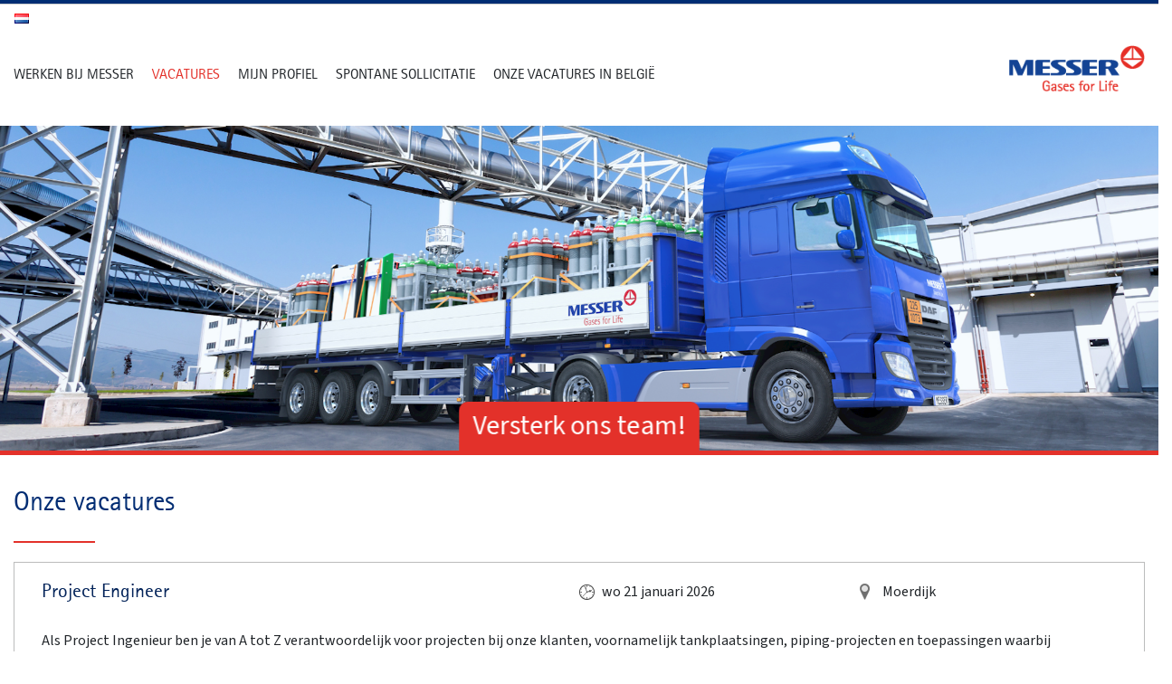

--- FILE ---
content_type: text/html; charset=utf-8
request_url: https://jobs.messer.nl/nl/index.aspx
body_size: 32795
content:


<!DOCTYPE html PUBLIC "-//W3C//DTD XHTML 1.0 Transitional//EN" "http://www.w3.org/TR/xhtml1/DTD/xhtml1-transitional.dtd">       
<html xmlns="http://www.w3.org/1999/xhtml" xmlns:og="http://ogp.me/ns#" xmlns:fb="http://www.facebook.com/2008/fbml" xml:lang="fr"  lang="fr">  

<head>

<meta http-equiv="Content-Type" content="text/html; charset=utf-8" />
<meta name="viewport" content="width=device-width, initial-scale=1">




<title>Recente Vacatures | Messer BV</title>
<meta name="description" content=""/>
<meta property="og:title" content="Recente Vacatures | Messer BV"/>
<meta property="og:type" content="Vacatures"/>
<meta property="og:url" content="http://jobs.messer.nl/nl/index.aspx"/>
<meta property="og:image" content="http://jobs.messer.nl/_Files/Clients/Logo/1afb0fd9-44ae-450a-9818-27cd27b2bf63.jpg"/>
<meta property="og:site_name" content="Messer BV"/>
<meta property="og:description" content=""/>

    

                    <meta property="og:title test" content="Messer BV : recente vacatures"/>
                    <meta property="og:type" content="Vacatures"/>
                    <meta property="og:url" content="https://jobs.messer.nl/nl/index.aspx"/>
                    <meta property="og:image" content="https://jobs.messer.nl/_Files/Clients/Logo/Default/email-banner.gif"/>
                    <meta property="og:site_name" content="Messer BV"/>
                    <meta property="og:description" content=""/>
                

<title>
    Messer BV Recente Vacatures
</title>

<link rel="stylesheet" type="text/css" href="/Ressources/Templates/Frontend/CommonV3/Ressources/Styles/Common.css"/>
<link href="/Ressources/Templates/Frontend/CommonV3/Ressources/css/bootstrap.min.css" rel="stylesheet" />
<link href="/Ressources/Templates/Frontend/CommonV3/Ressources/css/bootstrap-theme.css" rel="stylesheet" />
<link href="/Ressources/Templates/Frontend/CommonV3/Ressources/css/style.css" rel="stylesheet" />
<link href="/Ressources/Templates/Frontend/CommonV3/Ressources/css/colors.css" rel="stylesheet" />
<link href="https://fonts.googleapis.com/css?family=Roboto+Slab:400,700,300" rel="stylesheet" type="text/css"/>
<link href="https://fonts.googleapis.com/css?family=Ubuntu:300,400,700" rel="stylesheet" type="text/css" />


<!-- HTML5 Shim and Respond.js IE8 support of HTML5 elements and media queries -->
<!-- WARNING: Respond.js doesn't work if you view the page via file:// -->
<!--[if lt IE 9]>
	<script src="https://oss.maxcdn.com/libs/html5shiv/3.7.0/html5shiv.js"></script>
	<script src="https://oss.maxcdn.com/libs/respond.js/1.3.0/respond.min.js"></script>
	
	<link href="/Ressources/Templates/Frontend/CommonV3/Ressources/css/ie.css" rel="stylesheet" /> 
<![endif]-->


<script type="text/javascript" src="/Ressources/Scripts/jquery/jquery-1.3.2.min.js?ver=common1"></script><script type="text/javascript" src="/Ressources/Scripts/jquery/ui/jquery-ui-1.7.2.custom.js?ver=common1"></script><script type="text/javascript" src="/Ressources/Scripts/jquery/ui/ui.core.js?ver=common1"></script><script type="text/javascript" src="/Ressources/Scripts/jquery/ui/ui.accordion.js?ver=common1"></script><script type="text/javascript" src="/Ressources/Scripts/jquery/ui/ui.datepicker.js?ver=common1"></script><script type="text/javascript" src="/Ressources/Scripts/jquery/ui/ui.slider.js?ver=common1"></script><script type="text/javascript" src="/Ressources/Scripts/jquery/ui/effects.core.js?ver=common1"></script><script type="text/javascript" src="/Ressources/Scripts/jquery/ui/effects.blind.js?ver=common1"></script><script type="text/javascript" src="/Ressources/Scripts/jquery/ui/effects.slide.js?ver=common1"></script><script type="text/javascript" src="/Ressources/Scripts/jquery/plugins/ajaxify/jquery.ajaxify.js?ver=common1"></script><script type="text/javascript" src="/Ressources/Scripts/jquery/plugins/ajaxify/jquery.history.fixed.js?ver=common1"></script><script type="text/javascript" src="/Ressources/Scripts/jquery/plugins/ajaxify/jquery.metadata.min.js?ver=common1"></script><script type="text/javascript" src="/Ressources/Scripts/jquery/plugins/overlay/jquery.myoverlay.js?ver=common1"></script><script type="text/javascript" src="/Ressources/Scripts/jquery/plugins/mymodal/jquery.mymodal.js?ver=common1"></script><script type="text/javascript" src="/Ressources/Scripts/jquery/plugins/validate/jquery.validate.js?ver=common1"></script><script type="text/javascript" src="/Ressources/Scripts/jquery/plugins/validate/lib/jquery.metadata.js?ver=common1"></script><script type="text/javascript" src="/Ressources/Scripts/jquery/plugins/json/jquery.json.js?ver=common1"></script><script type="text/javascript" src="/Ressources/Scripts/jquery/plugins/scrollPane/jquery.mousewheel.js?ver=common1"></script><script type="text/javascript" src="/Ressources/Scripts/jquery/plugins/scrollPane/jScrollPane2.js?ver=common1"></script><script type="text/javascript" src="/Ressources/Scripts/jquery/plugins/localisation/jquery.localisation-min.js?ver=common1"></script><script type="text/javascript" src="/Ressources/Scripts/jquery/plugins/scrollTo/jquery.scrollTo-min.js?ver=common1"></script><script type="text/javascript" src="/Ressources/Scripts/jquery/plugins/asyncUpload/swfupload.js?ver=common1"></script><script type="text/javascript" src="/Ressources/Scripts/jquery/plugins/asyncUpload/jquery-asyncUpload-0.1.js?ver=common1"></script><script type="text/javascript" src="/Ressources/Scripts/jquery/plugins/base64/jquery.base64.js?ver=common1"></script><script type="text/javascript" src="/Ressources/Scripts/jquery/plugins/jlinq/jLinq-2.2.1.packed.js?ver=common1"></script><script type="text/javascript" src="/Ressources/Scripts/jquery/plugins/boxy-0.1.4/src/jquery.boxy.js?ver=common1"></script><script type="text/javascript" src="/Ressources/Scripts/jquery/plugins/cookieconsent2/cookie-plugin.js?ver=common1"></script><script type="text/javascript" src="/Ressources/Scripts/jquery/plugins/cookieconsent2/3.0.3/cookieconsent.min.js?ver=common1"></script><script type="text/javascript" src="/Ressources/Scripts/jquery/plugins/modal/popupwindow.js?ver=common1"></script>
<script type="text/javascript" src="/Ressources/Scripts/jquery/plugins/ajaxify/jquery.livequery.pack.js"></script>
<script type="text/javascript" src="/Ressources/Scripts/jquery/plugins/jgrowl/jquery.jgrowl.js"></script>

<script type="text/javascript" src="/Ressources/Templates/Frontend/CommonV3/Ressources/Scripts/Vacatures.js" ></script>


<link type="text/css" rel="stylesheet" href="/Ressources/Scripts/jquery/themes/base/ui.core.css?ver=commonCSS1" /><link type="text/css" rel="stylesheet" href="/Ressources/Scripts/jquery/themes/base/ui.resizable.css?ver=commonCSS1" /><link type="text/css" rel="stylesheet" href="/Ressources/Scripts/jquery/themes/base/ui.accordion.css?ver=commonCSS1" /><link type="text/css" rel="stylesheet" href="/Ressources/Scripts/jquery/themes/base/ui.slider.css?ver=commonCSS1" /><link type="text/css" rel="stylesheet" href="/Ressources/Scripts/jquery/themes/base/ui.tabs.css?ver=commonCSS1" /><link type="text/css" rel="stylesheet" href="/Ressources/Scripts/jquery/themes/base/ui.datepicker.css?ver=commonCSS1" /><link type="text/css" rel="stylesheet" href="/Ressources/Scripts/jquery/themes/base/ui.progressbar.css?ver=commonCSS1" /><link type="text/css" rel="stylesheet" href="/Ressources/Scripts/jquery/themes/base/ui.theme.css?ver=commonCSS1" /><link type="text/css" rel="stylesheet" href="/Ressources/Scripts/jquery/themes/ui-lightness/ui.datepicker.css?ver=commonCSS1" /><link type="text/css" rel="stylesheet" href="/Ressources/Scripts/jquery/themes/ui-lightness/ui.slider.css?ver=commonCSS1" /><link type="text/css" rel="stylesheet" href="/Ressources/Scripts/jquery/plugins/jgrowl/css/jquery.jgrowl.css?ver=commonCSS1" /><link type="text/css" rel="stylesheet" href="/Ressources/Scripts/jquery/plugins/scrollPane/styles/jquery.scrollPane.css?ver=commonCSS1" /><link type="text/css" rel="stylesheet" href="/Ressources/Scripts/jquery/plugins/asyncUpload/styles/asyncUpload.css?ver=commonCSS1" /><link type="text/css" rel="stylesheet" href="/Ressources/Scripts/jquery/plugins/boxy-0.1.4/src/stylesheets/boxy.css?ver=commonCSS1" /><link type="text/css" rel="stylesheet" href="/Ressources/Scripts/jquery/plugins/cookieconsent2/3.0.3/cookieconsent.min.css?ver=commonCSS1" /><link type="text/css" rel="stylesheet" href="/Ressources/Scripts/jquery/plugins/modal/popupwindow.css?ver=commonCSS1" />

<link rel="stylesheet" type="text/css" href="/Ressources/Scripts/jquery/plugins/mymodal/css/mymodal-blue.css" />
<!--[if IE]>
    <link type="text/css" media="screen" rel="stylesheet" href="/Ressources/Scripts/jquery/plugins/mymodal/css/mymodal-ie-blue.css" title="example" />
<![endif]-->


<link rel="stylesheet" href="/Ressources/Templates/Frontend/CommonV3/Ressources/css/font-awesome-4.7.0/css/font-awesome.min.css" />
<script type="text/javascript">

	/* COOKIE CONSENT */

	

	    var googleAnalyticsUAKey = '';

    

</script>
<script type="text/javascript" src="/Ressources/Templates/Frontend/CommonV3/Ressources/Scripts/cookies.js"></script>

<!-- jquery global !-->

<link rel="preconnect" href="https://fonts.googleapis.com">
<link rel="preconnect" href="https://fonts.gstatic.com" crossorigin>
<link href="https://fonts.googleapis.com/css2?family=Source+Sans+3:ital,wght@0,200..900;1,200..900&family=Titillium+Web:ital,wght@0,200;0,300;0,400;0,600;0,700;0,900;1,200;1,300;1,400;1,600;1,700&display=swap" rel="stylesheet">
<link rel="stylesheet" href="//maxcdn.bootstrapcdn.com/font-awesome/4.2.0/css/font-awesome.min.css">
<link rel="shortcut icon" href="/Ressources/Templates/Frontend/Messer2017/Ressources/Images/logos/favicon.ico" type="image/ico" />
<link href="/Ressources/Templates/Frontend/Messer2017/Ressources/Styles/original/main.css" rel="stylesheet" type="text/css"/>
<!--<link href="/Ressources/Templates/Frontend/Messer2017/Ressources/Styles/original/main2.css" rel="stylesheet" type="text/css"/>-->
<link href="/Ressources/Templates/Frontend/Messer2017/Ressources/Styles/Options/pdf.css" rel="stylesheet" type="text/css" media="print" />

<script src="/Ressources/Templates/Frontend/Messer2017/Ressources/Scripts/masonry/masonry.pkgd.min.js"></script>
<!-- Slick Carousel !-->
<script type="text/javascript" src="//code.jquery.com/jquery-1.11.0.min.js"></script>
<script type="text/javascript" src="//code.jquery.com/jquery-migrate-1.2.1.min.js"></script>
<link rel="stylesheet" type="text/css" href="//cdn.jsdelivr.net/jquery.slick/1.6.0/slick.css"/>
<script type="text/javascript" src="//cdn.jsdelivr.net/jquery.slick/1.6.0/slick.min.js"></script>
<script type="text/javascript">

    j = jQuery.noConflict(true);
    j(document).ready(function(){
      j(".slider-messer").slick({
        accessibility: true,
        dots: false,
        infinite: true,
        speed: 500,
        fade: true,
        cssEase: "linear",
        adaptiveHeight: true,
        autoplay: true,
        arrows: true,
        autoplaySpeed: 6000,
        pauseOnHover: false
      });

        j('[name=sex][value="X"]').prop('checked',true);         
        j('.contact-info .line.line-radio').hide();  
    }); 

    $(document).ready(function(){      
        $("#navigation ul > li .level-0").mouseenter(function() {
            $("#navigation ul > li").removeClass("mg-show-mega");
            $(this).parent("li").addClass("mg-show-mega");
        });

        $("#navigation .mg-mega-menu .mg-close-mega").click(function() {
            $("#navigation ul > li").removeClass("mg-show-mega");
        });

        $("#navigation").mouseleave(function() {
            $("#navigation ul > li").removeClass("mg-show-mega");
        });    

        $("#mobileNavigationToggle").click(function(a){
            $("#mobileNavigation").toggleClass("hidden");
            a.preventDefault();
        });


        /*var isOpen = true;
        var showhideHeader = function(){
            var top = $(window).scrollTop();
            
            if (top > 0 && isOpen)
            {
                $(".sub-header").slideUp("fast");
                isOpen = false;
            }else if (top == 0 && !isOpen){
                $(".sub-header").slideDown("fast");
                isOpen = true;
            }
        }

        $(window).scroll(function(event) {
            showhideHeader();
        });*/


    }); 
</script>
        <link rel="stylesheet" type="text/css" href="/Ressources/Templates/Frontend/Messer2017/Ressources/Styles/Options/default.css"/> 
    


<script type="text/javascript" src="/Ressources/Scripts/jquery/plugins/jquery.jqplugin/jquery.jqplugin.1.0.2.min.js"></script>
<!-- Third party script for BrowserPlus runtime (Google Gears included in Gears runtime now) -->
<script type="text/javascript" src="/Ressources/Templates/Frontend/CommonV3/Ressources/Scripts/browserplus-min.js"></script>
<!-- Load plupload and all it's runtimes and finally the jQuery queue widget -->
<script type="text/javascript" src="/Ressources/Scripts/jquery.1.7/plugins/plupload/js/plupload.full.js"></script> 
<script type="text/javascript" src="/Ressources/Scripts/jquery.1.7/plugins/plupload/js/jquery.plupload.controller.js"></script> 


    <script type="text/javascript" src="/Ressources/Templates/Frontend/CommonV3/Ressources/Scripts/SocialCommunity.js" ></script>


    

</head>



<body class="responsive full-wide jobs aui">

<!-- HEADER  -->
<header class="container-fluid" role="banner">
	<div class="row">
		<div class="col-xs-12 col-sm-12 col-md-12 col-lg-12">
			<!-- ZONE 1 -->
			<div class="h-zone1">
                


<header id="banner" role="banner">
   <div class="mg-wrapper clearfix">
      <div class="mg-meta mg-alignleft">
         <div class="mg-meta-item"> <span> <span id="mgSiteSelect" class="dropdown"> <a class="dropdown-toggle" href="javascript:;"> <i class="fa fa-map-marker"></i> <span class="visible-desktop">Messer Belgium N.V.</span> <i class="fa fa-angle-down"></i> </a> </span> </span> </div>
      </div>
      <div class="mg-meta mg-alignright">
         <div id="mg-global-contact" class="mg-meta-item"> <a href="https://www.messer.nl/contact"> <span class="mg-meta-label visible-desktop"> Contact </span> <i class="fa fa-info-circle"></i> </a> </div>
         <div id="mg-global-login" class="mg-meta-item"> <a href="https://www.messer.nl/c/portal/login?p_l_id=587988" data-redirect="false" id="sign-in" rel="nofollow"> <span class="mg-meta-label visible-desktop">Aanmelden</span> <i class="fa fa-user"></i> </a> </div>
         <div id="mg-global-search" class="mg-meta-item visible-desktop">
            <form action="https://www.messer.nl/home?p_p_id=3&amp;p_p_lifecycle=0&amp;p_p_state=maximized&amp;p_p_mode=view&amp;_3_struts_action=%2Fsearch%2Fsearch&amp;_3_redirect=%2Fhome" method="get" name="ctem_null_null_3_fm" onsubmit="ctem_null_null_3_search(); return false;">
               <input name="p_p_id" type="hidden" value="3"><input name="p_p_lifecycle" type="hidden" value="0"><input name="p_p_state" type="hidden" value="maximized"><input name="p_p_mode" type="hidden" value="view"><input name="_3_struts_action" type="hidden" value="/search/search"><input name="_3_redirect" type="hidden" value="/home"> 
               <fieldset class="fieldset ">
                  <div class="">
                     <div class="control-group control-group-inline input-text-wrapper"> <input class="field" id="_3_keywords" name="_3_keywords" title="Zoeken" type="text" value="" size="30"> </div>
                     <div class="control-group control-group-inline input-select-wrapper">
                        <select class="aui-field-select" id="_3_groupId" name="_3_groupId" title="Scope">
                           <option class="" selected="" value="0"> Alles </option>
                           <option class="" value="20577"> Deze organisatie </option>
                        </select>
                     </div>                     
                  </div>
               </fieldset>
            </form>
         </div>
         <div class="mg-meta-item hidden-desktop"> <a id="mg-global-mobile-search" href="#"><i class="fa fa-search"></i></a> </div>
      </div>
   </div>
   <div class="mg-meta-border"></div>
   <div id="mg-global-language" class="mg-wrapper">
      <div class="portlet-boundary portlet-boundary_82_ portlet-static portlet-static-end portlet-language " id="p_p_id_82_">
         <span id="p_82"></span> 
         <section class="portlet" id="portlet_82">
            <div class="mg-portlet-wrapper">
               <header class="portlet-topper">
                  <h6 class="portlet-title"> <span class="portlet-title-text">Taal</span> </h6>
                  <div class="portlet-topper-toolbar menu" id="portlet-topper-toolbar_82" type="toolbar"> </div>
               </header>
               <div class="portlet-content">
                  <div class=" portlet-content-container" style="">
                     <div class="portlet-body">
                     	

    <div class="languages-selector">        
          <ul class="nav">
      
                <li class="item active" ><a class='active nl' title='DutchFlemish' href='/nl/index.aspx'></a><li>
        </ul>        
    </div>
             
                     </div>
                  </div>
               </div>
            </div>
         </section>
      </div>
   </div>
   <div class="mg-wrapper mg-mainnav">
      <a class="logo default-logo" href="https://www.messer.nl" title="Go to Messer Belgium N.V."> <img src="/Ressources/Templates/Frontend/Messer2017/Ressources/Images/logos/mg-logo.png"> </a> 
      <nav class="sort-pages modify-pages open" id="navigation" role="navigation">
         <a href="" id="mobileNavigationToggle" class=""><i class="fa fa-bars"></i></a> 
         <ul aria-label="Sitepagina's" role="menubar" class="level-0 desktopNavigation"> 
            <li class="level-0" id="layout_5" role="presentation"> <a aria-labelledby="layout_5" href="https://www.messer.nl/werken-bij-messer" role="menuitem" class="level-0"> <span> Werken bij Messer </span> </a> </li>            
             
     	
<li class="nav-item"><a href="/nl/index.aspx" class='active nav-link'> Vacatures</a></li>
    

            <li class="nav-item"><a href="/nl/myjobsite/logon.aspx"  class='nav-link'> Mijn profiel</a></li>
        
        <li class="nav-item"><a href="/nl/self-application.aspx" class='nav-link'> Spontane sollicitatie</a></li>
    
     <li class="nav-item"><a href="https://jobs.messer.be" class="nav-link">Onze vacatures in België</a></li>  
            
         </ul>
      </nav>
      <nav class="sort-pages modify-pages open hidden" id="mobileNavigation" role="navigation">
         <div class="nav-menu nav-menu-style-">
            <ul class="layouts level-1">
               <li class="open"><a class="open" href="https://www.messer.nl/werken-bij-messer"> Werken bij Messer</a></li>
                 
     	
<li class="nav-item"><a href="/nl/index.aspx" class='active nav-link'> Vacatures</a></li>
    

            <li class="nav-item"><a href="/nl/myjobsite/logon.aspx"  class='nav-link'> Mijn profiel</a></li>
        
        <li class="nav-item"><a href="/nl/self-application.aspx" class='nav-link'> Spontane sollicitatie</a></li>
    
     <li class="nav-item"><a href="https://jobs.messer.be" class="nav-link">Onze vacatures in België</a></li>  
 
            </ul>
         </div>
      </nav>
   </div>
</header>

				
			</div>
			<!-- END ZONE 1 -->
			
			<!-- ZONE 2 -->
			<div class="h-zone2">
				
			</div>
			<!-- END ZONE 2 -->
			
			<!-- ZONE 3 -->
			<div class="h-zone3">
				
			</div>
			<!-- END ZONE 3 -->
			
			<!-- SUB-HEADER -->
			<div class="sub-header">
                


   <div class="banner-image">
		<div class="slider-messer">
			   
						<div>
							<img src="/_Files/Clients/Slider/b5026323-4f3e-4334-8956-18ca173e1fdd.png"/>		
						</div>	
			        
		</div>
		
			<span class="bottom-text">Versterk ons team!</span>
		
	</div>
           



			</div>
			<!-- END SUB-HEADER -->
		</div>
	</div>
</header>
<!-- END HEADER  -->

<!-- WRAP -->
<div class="wrap container-fluid" role="document">
	<div class="content row">
		<!-- LEFT-SIDEBAR -->
		
		<!-- END LEFT-SIDEBAR -->
		
		<!-- MAIN -->
		
		
		<main class="main col-xs-12 col-sm-12 col-md-12 col-lg-12" role="main">
			<!-- CENTER -->
			<div class="m-center">
                
			</div>
			<!-- END CENTER -->
			
			<!-- CONTENT -->
			<div class="m-content">
				
    



<style>
   div.jobs-listing-social-network-container table.uiGrid{ float:right; }
</style>

<div id="modules-jobs-listing" class="row section_jobs">
   <div class="">
      <div class="row">
         <div class="col-xs-12 col-sm-12 col-md-12">
            <div class="modules-jobs-listing ourjobs">
               <div class="main-title">
                  <span class="label">Onze <b>vacatures</b></span> 
                  
                  <div class="home-page-social-network-container">
                     
                     <div class="clear"></div>
                  </div>
               </div>
               <div class="content-container">
                  
                  
                  
                  <div class="jobs-list-container">
                     
                     <div class="jobs-items   job-directlink" href="/nl/vacature/116781/project-engineer/">
                           

                        <div class="content-text-container">  
                            
                                <div class="title item"><a href="/nl/vacature/116781/project-engineer/">Project Engineer</a></div>
                              
                                <div class="date item"> wo 21 januari 2026</div>
                            
                                <div class="location item">
                                   Moerdijk
                                </div>
                            
                                <div class="teaser" ><a href="/nl/vacature/116781/project-engineer/">Als Project Ingenieur ben je van A tot Z verantwoordelijk voor projecten bij onze klanten, voornamelijk tankplaatsingen, piping-projecten en toepassingen waarbij industriele gassen worden gebruikt.
Wat houdt het afwisselende takenpakket zoal in?

Je werkt technische voorstellen uit, in samenspraa...</a></div>
                            
                            <div class="sub-title item" style=" display:none;">
                               Locatie: Moerdijk                           
                               | Gepost: wo 21 januari 2026
                               
                            </div>
                        </div>
                        
                     </div>
                     <div class="clear"></div>
                     
                     <div class="jobs-items  odd  job-directlink" href="/nl/vacature/121532/accountmanager-west-nederland/">
                           

                        <div class="content-text-container">  
                            
                                <div class="title item"><a href="/nl/vacature/121532/accountmanager-west-nederland/">Accountmanager West-Nederland</a></div>
                              
                                <div class="date item"> wo 21 januari 2026</div>
                            
                                <div class="location item">
                                   West-Nederland
                                </div>
                            
                                <div class="teaser" ><a href="/nl/vacature/121532/accountmanager-west-nederland/">Om ons Nederlands salesteam te versterken zijn we op zoek naar een enthousiast commercieel talent.
Accountmanager New Business West-Nederland
ondernemer / doorzetter / creatief
Beschrijven deze 3 woorden perfect wie jij bent, dan is deze baan vast en zeker iets voor jou!
Als accountmanager ben j...</a></div>
                            
                            <div class="sub-title item" style=" display:none;">
                               Locatie: West-Nederland                           
                               | Gepost: wo 21 januari 2026
                               
                            </div>
                        </div>
                        
                     </div>
                     <div class="clear"></div>
                     
                     <div class="jobs-items   job-directlink" href="/nl/vacature/121578/accountmanager-noord-west-nederland/">
                           

                        <div class="content-text-container">  
                            
                                <div class="title item"><a href="/nl/vacature/121578/accountmanager-noord-west-nederland/">Accountmanager Noord-West Nederland</a></div>
                              
                                <div class="date item"> wo 21 januari 2026</div>
                            
                                <div class="location item">
                                   Noord-West Nederland 
                                </div>
                            
                                <div class="teaser" ><a href="/nl/vacature/121578/accountmanager-noord-west-nederland/">Om ons Nederlands salesteam te versterken zijn we op zoek naar een enthousiast commercieel talent.
Accountmanager New Business Noord-West-Nederland
ondernemer / doorzetter / creatief
Beschrijven deze 3 woorden perfect wie jij bent, dan is deze baan vast en zeker iets voor jou!
Als accountmanager...</a></div>
                            
                            <div class="sub-title item" style=" display:none;">
                               Locatie: Noord-West Nederland                            
                               | Gepost: wo 21 januari 2026
                               
                            </div>
                        </div>
                        
                     </div>
                     <div class="clear"></div>
                     
                     <div class="jobs-items  odd  job-directlink" href="/nl/vacature/121935/monteur/">
                           

                        <div class="content-text-container">  
                            
                                <div class="title item"><a href="/nl/vacature/121935/monteur/">Monteur</a></div>
                              
                                <div class="date item"> wo 21 januari 2026</div>
                            
                                <div class="location item">
                                   Moerdijk
                                </div>
                            
                                <div class="teaser" ><a href="/nl/vacature/121935/monteur/">Ter ondersteuning van ons Technical Services team zijn we op zoek naar een gedreven
Monteur buitendienst
Als Monteur bij Messer ben jij dé expert voor onze klanteninstallaties.

Je installeert, onderhoudt en herstelt cryogene tanks, ontspanners, elektrische stuurkasten en meer.
Veiligheid en kw...</a></div>
                            
                            <div class="sub-title item" style=" display:none;">
                               Locatie: Moerdijk                           
                               | Gepost: wo 21 januari 2026
                               
                            </div>
                        </div>
                        
                     </div>
                     <div class="clear"></div>
                       
                  </div>
                   
               </div>
               
               <div class="pager-container ourjobsinfo">
                  
                  <div class="showing">Resultaat <span>1 - 4</span> van <span><a href="#" onclick="return false;">4 Vacatures</a></span></div>
                  <div class="pager-content">
                     <div  class="pager-center">
                        
                     </div>
                  </div>
               </div>
                
            </div>
         </div>
      </div>
   </div>
</div>
<script language="javascript" type="text/javascript">
   $(function () {
       VacaturesController.Listing.NormalView._init();
   }); 
</script>




    <div class="quick-links-blocks-plugins">
	        <div class="row profile" style="margin: auto;">
                <div class="col-md-1"></div>
                <div class="col-md-1"></div>
		        <div class="col-xs-12 col-sm-4 col-md-4" style="padding-left: 0px;">
			        <a href="/nl/self-application.aspx"><div class="backgroundcolor"><h3 class="apply">Spontane sollicitatie</h3></div></a>
		        </div>
		        <div class="col-xs-12 col-sm-4 col-md-4" style="padding-left: 0px;">
			        <a href="/nl/myjobsite/logon.aspx"><div class="backgroundcolor"><h3 class="viewprofile">Bekijk profiel</h3></div></a>
		        </div>
                <div class="col-md-1"></div>
                <div class="col-md-1"></div>
	        </div>
    </div>


    
    <div style="display:none">
        <div class="message-mail-friends-waiting">Even geduld, uw aanvraag wordt verwerkt</div>
        <div class="message-mail-friends">Mail naar uw vrienden</div>
        <div class="message-mail-friends-successfully-send">Mail(s) succesvol verstuurd</div>
        <div class="message-error-is-occured">Er is een fout opgetreden, gelieve contact op te nemen met uw systeem administrator</div>
        <div class="message-boxy-close-label">[sluiten]</div>
    </div>
	
			</div>
			<!-- END CONTENT -->
		</main>
		<!-- END MAIN -->
		
		<!-- RIGHT-SIDEBAR -->
		
		<!-- END RIGHT-SIDEBAR -->
	</div>
</div>
<!-- END WRAP -->

<!-- FOOTER  -->
<footer class="container-fluid" role="contentinfo">
	<div class="row">
		<div class="col-xs-12 col-sm-12 col-md-12 col-lg-12">
			<!-- SUB-FOOTER -->
			<div class="sub-footer">
                
			</div>
			<!-- END SUB-FOOTER -->
			
			<!-- ZONE 1 -->
			<div class="f-zone1">
				
<div id="footer-template">
   <div class="sub-footer">
      <div class="mg-wrapper clearfix">
         <div class="text-white">
            Messer is 's werelds grootste particuliere specialist in industriële, medische en speciale gassen. Onder de merknaam 'Messer - Gases for Life' bieden wij gassen en diensten aan in Europa, Azië en Amerika. De samenwerking tussen de meer dan 11.500 hooggekwalificeerde internationale medewerkers is gebaseerd op wederzijds respect. Messer besteedt bijzondere aandacht aan diversiteit en inclusie.
         </div>      
      </div>
   </div>
   <div class="main-footer">
      <div class="mg-wrapper clearfix">
         <ul class="mg-linkList">
            <li> <a href="https://www.messer.nl/imprint" target="_self"> Imprint </a> </li>           
            <li> <a href="https://www.messer.nl/privacy-policy" target="_self"> Privacy Policy </a> </li>
            <li> <a href="https://www.messer.nl/aankoop-en-verkoopsvoorwaarden" target="_self"> Aankoop- en verkoopvoorwaarden </a> </li>
         </ul>
         <ul class="mg-socialLinkList">
            <li> <a href="https://www.linkedin.com/company/messer-benelux" target="_blank"> <i class="fa fa-linkedin"></i> </a> </li>
            <li> <a href="https://www.youtube.com/channel/UCyNtA8LLcWxBvZbXcV6V8vA" target="_blank"> <i class="fa fa-youtube"></i> </a> </li>
         </ul>
      </div>
   </div>
</div>
			</div>
			<!-- END ZONE 1 -->
			
			<!-- ZONE 2 -->
			<div class="f-zone2">
				
			</div>
			<!-- END ZONE 2 -->
			
			<!-- ZONE 3 -->
			<div class="f-zone3">
				
			</div>
			<!-- END ZONE 3 -->
		</div>
	</div>
</footer>
<!-- END FOOTER -->
	
<!--<script type="text/javascript" src="/Ressources/Templates/Frontend/ClientLevelOne/Ressources/js/bootstrap.min.js"></script>-->
<script type="text/javascript" src="/Ressources/Templates/Frontend/CommonV3/Ressources/Scripts/jquery.jqtransform.js"></script>
<script type="text/javascript" src="/Ressources/Templates/Frontend/CommonV3/Ressources/Scripts/script.js"></script>
<script type="text/javascript">
	$('body').css('height', $(document).height() + 'px');
	$(function() {
		
	});     
</script>

</body>
</html>

--- FILE ---
content_type: text/css
request_url: https://jobs.messer.nl/Ressources/Templates/Frontend/CommonV3/Ressources/Styles/Common.css
body_size: 2979
content:
body.print ul.c2a,
body.print .jobs-details-apply .right{
    display: none !important;
}

body.print{
    height: auto !important;	
	padding: 30px !important;
    margin: 0!important;
}

body.print .col-md-8.main{
    width: 950px;
	padding:40px;
	padding-bottom:0px;
    margin-bottom: 0px;
}

body.print .navi{
    display: none  !important;
}



body.print div.icones_social { display:none !important;}
body.print div.row-share  { display:none !important;}
body.print div.h-zone1 { display:none !important;}
body.print .h-zone2 .menubarwrapper .navi { display:none !important;}
body.print .h-zone2 .mobilemenu { display:none !important;}
body.print .h-zone3 { display:none !important;}
body.print .h-zone2 .mobiledropdownwrapper { display:none !important;}
body.print .sub-header { display:none !important;}
body.print .sub-footer { display:none !important;}
body.print .f-zone1 { display:none !important;}
body.print .f-zone2 { display:none !important;}
body.print .f-zone3 { display:none !important;}

body.print .h-zone2{
    background-color: transparent !important;
}

body.print .modules-jobs-details{
    padding: 30px;
}

body.print p{
    margin: 0;
    padding: 0;
    width: 850px;
}

body.print h2{
    padding-bottom: 0;
    margin-bottom: 0;
}

body.print footer{
	display: none!important;
}


body.pdf ul.c2a,
body.pdf .jobs-details-apply .right{
    display: none !important;
}

body.pdf{
    height: auto !important;	
	padding: 30px;
    margin: 0!important;
}

body.pdf .col-md-8.main{
    width: 950px;
	padding:40px !important;
	padding-bottom:0px !important;
    margin-bottom: 0px;
}

body.pdf .navi{
    display: none !important;
}



body.pdf div.icones_social { display:none !important;}
body.pdf div.row-share  { display:none !important;}
body.pdf div.h-zone1 { display:none !important;}
body.pdf div.h-zone2 .menubarwrapper .navi { display:none !important;}
body.pdf div.h-zone2 .mobilemenu { display:none !important;}
body.pdf div.h-zone3 { display:none !important;}
body.pdf div.h-zone2 .mobiledropdownwrapper { display:none !important;}
body.pdf div.sub-footer { display:none !important;}
body.pdf div.f-zone1 { display:none !important;}
body.pdf div.f-zone2 { display:none !important;}
body.pdf div.f-zone3 { display:none !important;}

body.pdf .h-zone2{
    background-color: transparent !important;
}

body.pdf .modules-jobs-details{
    padding: 30px !important;
}

body.pdf p{
    margin: 0 !important;
    padding: 0 !important;
    width: 850px !important;
}

body.pdf h2{
    padding-bottom: 0 !important;
    margin-bottom: 0 !important;
}

body.pdf footer{
	display: none !important;
}

body.pdf h1 { margin-bottom:0px !important;}

body.pdf .col-md-8.main {
	padding: 0px !important; 
}

body.pdf div.jobdetail .main h2 {
    margin-top: 15px !important;
	margin-bottom: 15px !important;
}

body.pdf div.jobdetail div.row {

    margin-left: 0px !important; 
}

body.pdf div.jobs-details-apply-free-container {
	display: none !important;
}

--- FILE ---
content_type: text/css
request_url: https://jobs.messer.nl/Ressources/Scripts/jquery/plugins/mymodal/css/mymodal-blue.css
body_size: 5361
content:
/*
    mymodal Core Style
    The following rules are the styles that are consistant between all mymodal themes
*/
/* #mymodal, #cboxOverlay, #cboxWrapper{position:absolute; top:0; left:0; z-index:9999; overflow:hidden;} */
#mymodal, #cboxOverlay, #cboxWrapper{position:absolute; top:0; left:0; z-index:9999;}
#cboxOverlay{position:fixed; width:100%; height:100%;}
#cboxMiddleLeft, #cboxBottomLeft{clear:left;}
#cboxContent{position:relative; overflow:hidden;}
#cboxLoadedContent{overflow:hidden;}
#cboxLoadedContent iframe{display:block; width:100%; height:100%; border:0;}
#cboxTitle{margin:0;}
#cboxLoadingOverlay, #cboxLoadingGraphic{position:absolute; top:0; left:0; width:100%;}
#cboxPrevious, #cboxNext, #cboxClose, #cboxSlideshow{cursor:pointer;}

#cboxWrapper{ padding-left:15px; padding-top:15px;}

/* 
    mymodal example user style
    The following rules are ordered and tabbed in a way that represents the order/nesting of the generated HTML, 
    in hope that this will make the relationship easier to understand. Thanks, jack@colorpowered.com
*/
/* #cboxOverlay{background:url(images/overlay.png) 0 0 repeat;} */



#mymodal{ height:auto; width:auto;}
	#cboxTopLeft{width:10px; height:30px; background:url(images/blue/no.png) repeat-x scroll left top;}
	#cboxTopCenter{height:30px; background:url(images/blue/n.png) 0 0 repeat-x;}
	#cboxTopRight{width:14px; height:30px; background:url(images/blue/ne.png) no-repeat scroll right top;}
	#cboxBottomLeft{width:10px; height:10px; background:url(images/blue/so.png) no-repeat scroll left bottom;}
	#cboxBottomCenter{height:10px; background:url(images/blue/s.png) repeat-x scroll center bottom;}
	#cboxBottomRight{width:14px; height:10px; background:url(images/blue/se.png) no-repeat scroll right bottom;}
	#cboxMiddleLeft{width:10px; background:url(images/blue/o.png) repeat-y scroll left top;}
	#cboxMiddleRight{width:14px; background:url(images/blue/e.png) repeat-y scroll right top;}
	#cboxContent{background:transparent url(images/blue/c.png) repeat scroll 0 0;}
		#cboxLoadedContent{margin-bottom:0px;}
                #cboxTitle{ padding-top:6px; padding-left: 1px; color:#005990; font-weight:bold; font-size:13px;}
                #cboxCurrent{position:absolute; bottom:3px; left:58px; color:#005990;}
                #cboxSlideshow{position:absolute; bottom:3px; right:30px; color:#0092ef;}
                #cboxPrevious{position:absolute; bottom:0; left:0px; background:url(images/controls.png) -25px 0px no-repeat; width:25px; height:25px; text-indent:-9999px;}
                #cboxPrevious.hover{background-position:-25px -25px;}
                #cboxNext{position:absolute; bottom:0; left:27px; background:url(images/controls.png) 0px 0px no-repeat; width:25px; height:25px; text-indent:-9999px;}
                #cboxNext.hover{background-position:0px -25px;}
		/* #cboxLoadingOverlay{background:url(images/loading_background.png) center center no-repeat;} */
                #cboxLoadingGraphic{background:url(images/ajax-loader-transparent-bar.gif) center center no-repeat;}
		#cboxClose{position:absolute; bottom:0; right:0; background:url(images/controls.png) -50px 0px no-repeat; width:25px; height:25px; text-indent:-9999px;}
		#cboxClose.hover{background-position:-50px -25px;}
	
#mymodal div.modalContentContainer{background:transparent url(images/blue/c.png) repeat scroll 0 0;}		

#mymodal div.buttonBar {
	float:right;
	margin-right:3px;
	margin-top:11px;
	position:relative;
	top:0;
}		


#mymodal div.icons {
	/*left:-11px;
	top:-10px; */
	left:-1px;
	top:-1px; 
	z-index:10000;
	
}

#mymodal p{
	/* color:#7D8794; */
	}

#mymodal div.modalActionButton{
	margin-left:auto;
	margin-right:auto;
	text-align: center;
}

/*#mymodal div.modalActionButton span.dialog-btn{
	color:#7d8794;
	font-weight:bold;
	font-size:14px;
	cursor:hand;
	cursor:pointer;
	text-align:center;
	margin-right:5px;
}*/
div.modalActionButton
{
	width:auto;
	margin-bottom:5px;
	margin-top:5px;
}

#mymodal div.modalActionButton span.dialog-btn{
font-family:Verdana, Arial, Helvetica, sans-serif;
font-size:10px;
background-color: #027496;
border:#348fab 1px solid;
padding: 3px 3px;
font-weight: normal;
text-decoration: none;
color:#FFFFFF;
display:block;
text-align:center;
margin-right:5px;
width:100px;
float:left;
cursor: pointer;
cursor:hand;
font-weight:bold;
-moz-border-radius-topleft:4px;
-moz-border-radius-topright:4px;
-moz-border-radius-bottomleft:4px;
-moz-border-radius-bottomright:4px;
}


#mymodal div.modalActionButton span.dialog-btn:hover{
color:#c2e6f2;
background-color:#005C95;
border:1px solid #0e70ac;
display:block;
}

div.dialog-btn-clear{ clear:both;}



#mymodal div.message-content{
	color:#7d8794;
	margin-right:auto;
	margin-left:auto;
	text-align:center;
	padding-top: 5px;
	padding-bottom:5px;
	font-size:11px;
	
}

#mymodal div.icons-alert{
	background:url(images/icons/alert.png);
	position: absolute; 
	display: block;
	z-index:10000;
	width:48px;
	height:48px;
}

#mymodal div.close{ background:transparent url(images/blue/close.png); width:15px; height:15px; float:right;}
#mymodal div.collapsedContainer{ background:transparent url(images/blue/min.png); width:15px; height:15px; float:right; display:none;}
#mymodal div.iconizeContainer{ background:transparent url(images/blue/iconize.png); width:15px; height:15px; float:right; display:none;}




--- FILE ---
content_type: text/css
request_url: https://jobs.messer.nl/Ressources/Templates/Frontend/Messer2017/Ressources/Styles/original/main.css
body_size: 257517
content:
.logo {
    display: inline-block;
    line-height: 1;
    vertical-align: middle;
}
@media(max-width:979px) {
    .responsive-table-horizontal {
    display: block;
    position: relative;
    width: 100%}
.responsive-table-horizontal:after {
    clear: both;
    content: '';
    display: block;
    font-size: 0;
    height: 0;
    visibility: hidden;
}
.responsive-table-horizontal tbody {
    display: block;
    overflow-x: auto;
    position: relative;
    white-space: nowrap;
    width: auto;
}
.responsive-table-horizontal tbody tr {
    display: inline-block;
    vertical-align: top;
}
.responsive-table-horizontal tbody tr td {
    display: block;
    margin-bottom: 20px;
}
.responsive-table-horizontal tbody tr td:first-child {
    text-align: left;
}
.responsive-table-horizontal thead {
    display: block;
    float: left;
    margin-right: 10px;
}
.responsive-table-horizontal thead:after {
    clear: both;
    content: "";
    display: block;
    font-size: 0;
    height: 0;
    visibility: hidden;
}
.responsive-table-horizontal thead th {
    display: block;
    margin-bottom: 20px;
    text-align: right;
}
.responsive-table-horizontal thead th:first-child {
    text-align: right;
}
.ie9 .responsive-table-horizontal thead {
    float: none;
}
}.important {
    font-weight: bold;
}
.portal-iframe #main-content {
    width: 100%}
.loading-animation {
    background: url(/messer-group-theme/css/../images/progress_bar/loading_animation.gif) no-repeat top center;
    margin-top: 10px;
    padding-top: 40px;
    text-align: left;
}
.separator {
    border-top: 1px dotted #bfbfbf;
}
.update-available {
    margin-top: 10px;
    padding: 2px;
    text-align: left;
}
.highlight {
    background: #FFC;
    font-weight: bold;
    margin: 0 1px;
}
span.alert {
    display: inline-block;
}
#skip-to-content {
    clip: rect(0 0 0 0);
    position: absolute;
}
.portlet-layout.dragging {
    border-collapse: separate;
}
.drop-area {
    background-color: #d3dadd;
}
.active-area {
    background: #FFC;
}
.portlet-boundary.yui3-dd-dragging {
    filter: alpha(opacity=60);
    opacity: .6;
}
.portlet-boundary.yui3-dd-dragging .portlet {
    border: 2px dashed #CCC;
}
.sortable-layout-proxy {
    filter: alpha(opacity=100);
    opacity: 1;
}
.sortable-layout-proxy .portlet-topper {
    background-image: none;
}
.proxy {
    cursor: move;
    filter: alpha(opacity=65);
    opacity: .65;
    position: absolute;
}
.proxy.generic-portlet {
    height: 200px;
    width: 300px;
}
.proxy.generic-portlet .portlet-title {
    padding: 10px;
}
.proxy.not-intersecting .forbidden-action {
    background: url(/messer-group-theme/css/../images/application/forbidden_action.png) no-repeat;
    display: block;
    height: 32px;
    position: absolute;
    right: -15px;
    top: -15px;
    width: 32px;
}
.resizable-proxy {
    border: 1px dashed #828f95;
    position: absolute;
    visibility: hidden;
}
.sortable-proxy {
    background: #727c81;
    margin-top: 1px;
}
.lfr-freeform-layout-drag-indicator {
    visibility: hidden;
}
.sortable-layout-drag-target-indicator {
    margin: 2px 0;
}
.yui3-dd-proxy {
    z-index: 1110!important;
}
.tooltip {
    max-width: 200px;
}
.tagselector-content {
    border-width: 0;
    margin-bottom: 15px;
    overflow: visible;
    padding: 0;
}
.tagselector-content .textboxlistentry-holder {
    background: #FFF;
    border: 1px solid #CCC;
    margin-bottom: 5px;
    overflow: visible;
    padding: 5px;
    position: relative;
}
.tagselector-content .textboxlistentry-holder li {
    line-height: 1;
}
.tagselector-content .textboxlistentry-holder .lfr-tag-selector-input {
    border-width: 0;
    margin-bottom: 0;
}
.tagselector-content .textboxlistentry-remove {
    padding: 0 3px 1px;
}
@media(max-width:1280px) {
    .tagselector-content .toolbar-content .btn-group {
    white-space: normal;
}
}.tagselector .lfr-tags-selector-content {
    border-width: 0;
}
.tagselector .lfr-tag-selector-input {
    background: 0;
    padding: 0;
    width: auto;
}
.tagselector .field .field-content {
    margin: 0;
}
.tagselector .textboxlist-input-container {
    margin: 0;
}
.tagselector-focused .textboxlistentry-holder {
    background: #FFF none;
    border: 1px solid #CCC;
}
.categoriesselector-content .textboxlistentry-holder {
    background-color: transparent;
    border-width: 0;
    padding: 0;
}
.tag-items {
    list-style: none;
    margin: 0 1em 0 0;
    padding: 0 1em .5em 1em;
    white-space: normal;
}
.tag-items li {
    display: inline;
    float: left;
    margin: 0 1em 0 0;
}
.tag-items a {
    white-space: nowrap;
}
.tag-selected {
    color: #000;
    font-weight: bold;
    text-decoration: none;
}
.tag-cloud {
    line-height: 2.5em;
}
.tag-cloud .tag-popularity-1 {
    font-size: 1em;
}
.tag-cloud .tag-popularity-2 {
    font-size: 1.3em;
}
.tag-cloud .tag-popularity-3 {
    font-size: 1.6em;
}
.tag-cloud .tag-popularity-4 {
    font-size: 1.9em;
}
.tag-cloud .tag-popularity-5 {
    font-size: 2.2em;
}
.tag-cloud .tag-popularity-6 {
    font-size: 2.5em;
}
.underlay {
    clear: both;
    top: 100%}
.underlay .yui3-widget-hd {
    height: 38px;
}
.underlay .lfr-portlet-item {
    border-width: 0;
}
.underlay-hidden {
    display: none;
}
.underlay-content {
    background: #f4f3f3 url(/messer-group-theme/css/../images/common/message_panel_shadow.png) repeat-x 0 0;
    border: 0 solid #aeafb1;
    border-width: 0 1px 1px;
}
.underlay-close {
    position: absolute;
    right: 5px;
    top: 5px;
}
.tab-active strong {
    font-weight: normal;
}
.tab-back {
    float: right;
}
.tab-back-content {
    border-width: 0;
    padding: 1px;
}
.lfr-panel-container {
    background: #FFF;
}
.lfr-panel-content {
    padding: 5px 10px;
}
.lfr-panel-basic .lfr-panel-content {
    padding-left: 15px;
}
.dialog-bd {
    min-height: 30px;
}
.dialog-content {
    border: 1px solid #c8c9ca;
    padding: 5px;
}
.panel-hd {
    background: #c0c2c5 url(/messer-group-theme/css/../images/application/panel_header_bg.png) repeat-x 0 0;
    border: 1px solid;
    border-color: #c8c9ca #aeb2b8 #aeb2b8 #c8c9ca;
    padding-left: 10px;
    text-shadow: 1px 1px #FFF;
}
.app-view-drop-active {
    background-color: #00a2ea;
    font-weight: bold;
}
.category-portlets .app-view-drop-active {
    color: #FFF;
}
.basecelleditor [class~="form-validator-message"] {
    clip: rect(auto auto auto auto);
    width: auto;
}
.document-library-file-entry-cell-editor-hidden {
    display: none;
}
.previous-level {
    display: inline-block;
    font-size: 21px;
    line-height: 21px;
    margin-right: 5px;
    text-decoration: none;
    vertical-align: middle;
}
.lfr-page-templates li a {
    padding: 0;
}
.lfr-page-templates li a label {
    cursor: pointer;
    display: block;
    padding: 5px 0 5px 5px;
}
.menu {
    position: absolute;
    width: auto;
}
.menu .notice-message {
    background-image: none;
    margin: 3px;
    padding: 6px;
}
.menu-content {
    background: #FFF;
    list-style: none;
    min-width: 150px;
}
.menu-content li {
    margin: 0;
    padding: 0;
}
.menu-content li .disabled {
    color: #999;
}
.menu-content {
    background: #ccc9c9 url(/messer-group-theme/css/../images/application/menu_bg.png) repeat-x 0 0;
    border: 1px solid;
    border-color: #aeafb1 #777879 #777879 #aeafb1;
    padding: 2px 0;
}
.menugroup-content .menu-label {
    background: #d2d6de;
    color: #5b677d;
    display: block;
    padding: 5px 3px;
    text-shadow: 1px 1px #FFF;
}
.menugroup-content ul {
    display: block;
    min-width: 0;
}
.menu-content li {
    border-bottom: 1px solid #bcbbbb;
    border-top: 1px solid #EEE;
    display: block;
    margin: 0;
    padding: 0;
}
.menu-content li.first {
    border-top-width: 0;
}
.menu-content li.last {
    border-bottom-width: 0;
}
.menu-content li a, .menu-content li .disabled {
    color: #2c2f34;
    display: block;
    padding: 4px 5px;
    text-decoration: none;
}
.menu-content li a.focus, .lfr-menu-expanded li a:focus {
    background-color: #5b677d;
    color: #FFF;
    text-shadow: -1px -1px #2c2f34;
}
.loadingmask-content {
    background: #CCC;
}
.loadingmask-message {
    background: #d4d4d4 url(/messer-group-theme/css/../images/portlet/header_bg.png) repeat-x 0 0;
}
.tree-node .icon-check {
    padding-right: 2px;
}
.tree-node .icon-check:before {
    content: "\f096"}
.tree-node .tree-node-checked .icon-check {
    padding-right: 0;
}
.tree-node .tree-node-checked .icon-check:before {
    content: "\f046"}
.tree-node .tree-node-over .tree-label {
    text-decoration: underline;
}
.tree-node [class^="icon-"] {
    margin-right: 5px;
}
.tree-node .tree-node-checkbox-container {
    margin-right: 0;
}
.tree-node .tree-node-selected .tree-label {
    background: 0;
}
.tree-node-content .tree-hitarea {
    color: #999;
    font-size: 10px;
    padding-right: 6px;
}
.tree-node-content .tree-label {
    margin-left: 3px;
}
.tree-node-content .tree-node-hidden-hitarea {
    visibility: hidden;
}
.tree-node-selected .tree-label {
    background-color: transparent;
}
.dragging .portlet-column.customizable {
    background-color: #cffccf;
    outline: 3px solid #9cc97b;
}
.customizable-layout-column-content {
    background-color: #c92c3c;
}
.customizable-layout-column-content.yui3-widget-content-expanded {
    border: 3px solid #333;
    margin: .2em;
}
.customizable .customizable-layout-column-content {
    background-color: #9cc97b;
}
.layout-customizable-controls {
    background-color: #FFF;
    font-size: 1.5em;
    margin: 1em;
    filter: alpha(opacity=90);
    opacity: .9;
    padding: 1em;
    position: absolute;
    z-index: 15;
}
.paginator-link {
    background: #eee url() no-repeat scroll 50% 1px;
    border: 1px solid #f0f1f2;
    border-color: #f0f1f2 #b2b2b2 #949494 #f0f1f1;
    color: #1f1e1e;
    display: inline-block;
    height: 20px;
    padding: 0;
    text-indent: -9999px;
    width: 20px;
}
.paginator-page-link {
    height: auto;
    text-indent: 0;
}
.paginator-current-page {
    background: #0083bd url(/messer-group-theme/css/../images/application/paginator_link_current_bg.png) 0 0 repeat-x;
    border-color: #38b6ef #006d9e #006d9e #46b4e6;
    color: #FFF;
    text-shadow: -1px -1px #003c57;
}
.paginator-first-link {
    background-image: url(/messer-group-theme/css/../images/arrows/paging_first.png);
}
.paginator-prev-link {
    background-image: url(/messer-group-theme/css/../images/arrows/paging_previous.png);
}
.paginator-last-link {
    background-image: url(/messer-group-theme/css/../images/arrows/paging_last.png);
}
.paginator-next-link {
    background-image: url(/messer-group-theme/css/../images/arrows/paging_next.png);
}
.paginator-current-page-report, .paginator-total {
    color: #555;
    font-size: .9em;
}
.paginator-current-page-report {
    margin-left: 2em;
}
.taglib-page-iterator .search-pages .page-links {
    padding: 0;
}
.aui .cke_editable [class*="span"] {
    float: none;
}
.aui .cke_dialog .cke_dialog_ui_input_text {
    height: auto;
}
.aui .cke_editable_inline a {
    cursor: pointer;
}
.cke_panel.cke_combopanel {
    width: 220px;
}
.cke_panel_block .cke_panel_grouptitle {
    font-size: 20px;
    line-height: 20px;
    margin-top: 0;
}
.cke_panel_block .cke_panel_list {
    margin-left: 0;
}
.cke_panel_block .cke_panel_list .cke_panel_listItem {
    line-height: initial;
}
.cke_panel_block .cke_panel_list .cke_panel_listItem a:hover {
    text-decoration: none;
}
.aui .cke_source {
    -webkit-box-sizing: border-box;
    -moz-box-sizing: border-box;
    box-sizing: border-box;
}
.cke_show_border {
    width: 500px;
}
.cke_show_border td {
    height: 15px;
}
body.html-editor {
    background: #FFF;
    color: #000;
    padding: 1em;
}
.html-editor.portlet-message-boards {
    -ms-word-break: break-all;
    word-break: break-all;
    word-break: break-word;
    -webkit-hyphens: auto;
    -moz-hyphens: auto;
    hyphens: auto;
    word-wrap: break-word;
}
.html-editor.portlet-message-boards blockquote {
    background: #eef0f2 url(/messer-group-theme/css/../images/message_boards/quoteleft.png) no-repeat 5px 5px;
    border: 1px solid #777;
    padding: 5px 45px;
}
.html-editor.portlet-message-boards blockquote:after {
    background: url(/messer-group-theme/css/../images/message_boards/quoteright.png) no-repeat 50%;
    content: '';
    display: block;
    float: right;
    height: 24px;
    margin-right: -35px;
    margin-top: -25px;
    width: 31px;
    z-index: 999;
}
.html-editor.portlet-message-boards blockquote cite {
    display: block;
    font-weight: bold;
}
.html-editor.portlet-message-boards pre {
    background: #f9f9f9;
    border: 1px solid #777;
    padding: .5em;
}
.lfr-editable {
    outline: 1px dashed #68bb30;
    outline-offset: 2px;
    position: relative;
}
.lfr-editable:after {
    background: #68bb30 url(/messer-group-theme/css/../images/common/edit_white.png) no-repeat 50%;
    content: '';
    display: block;
    height: 20px;
    position: absolute;
    right: 5px;
    top: 5px;
    width: 30px;
}
.lfr-editable:focus:after {
    display: none;
}
.lfr-editable:focus:hover {
    background-color: transparent;
}
.lfr-editable:hover {
    background-color: rgba(255, 255, 255, 0.3);
    outline-color: #519226;
}
.lfr-editable:hover:after {
    background-color: #519226;
}
.lfr-editable-notice-close {
    margin-left: 1em;
}
.lfr-portlet-title-editable {
    margin-top: 0;
    z-index: 9999;
}
.lfr-portlet-title-editable .lfr-portlet-title-editable-content {
    padding: 0;
}
.lfr-portlet-title-editable .lfr-portlet-title-editable-content .combobox-content .field-content .field-input-text {
    display: block;
    margin-bottom: 0;
}
.lfr-portlet-title-editable .lfr-portlet-title-editable-content .combobox-content .field-label.textfield-label {
    display: none;
}
.lfr-portlet-title-editable .lfr-portlet-title-editable-content .combobox-content .toolbar-content {
    margin-top: 0;
    vertical-align: top;
}
.lfr-portlet-title-editable .lfr-portlet-title-editable-content .combobox-content .toolbar-content .btn-group {
    margin-top: 0;
}
.lfr-page-layouts .lfr-layout-template .layout-template-entry {
    height: 25px;
    width: 25px;
}
.ios.mobile .dialog-iframe-modal {
    height: auto!important;
    left: 7px!important;
    position: absolute!important;
    top: 10px!important;
}
.ios.mobile .dialog-iframe-modal, .ios.mobile .dialog-iframe-modal .dialog-iframe-bd, .ios.mobile .dialog-iframe-modal .dialog-iframe-node {
    height: auto!important;
}
.ios.mobile .dialog-iframe-modal .dialog-iframe-bd {
    max-height: none!important;
    overflow: auto;
    -webkit-overflow-scrolling: touch;
}
.ios.mobile .dialog-iframe-modal .modal-content {
    overflow: visible;
}
.portlet-column-content.empty {
    padding: 50px;
}
#wrapper {
    padding: 2em 5em 0;
    position: relative;
}
@media(max-width:767px) {
    #wrapper {
    padding-left: .5em;
    padding-right: .5em;
}
}@media(min-width:768px) and (max-width:979px) {
    #wrapper {
    padding-left: 2em;
    padding-right: 2em;
}
}.aui .dockbar {
    left: 0;
    right: 0;
    top: 0;
}
.aui .dockbar .staging-controls .staging-bar li.dropdown .dropdown-menu {
    left: auto;
    margin-left: 10px;
    width: auto;
}
.aui .dockbar.navbar-static-top {
    position: relative;
}
.aui .dockbar.navbar-static-top .collapse {
    position: static;
}
.aui .dockbar.navbar-static-top .collapse .nav-account-controls {
    position: static;
}
.aui .dockbar .btn-link {
    color: #FFF;
}
.aui .dockbar .diamond {
    border: 12px solid transparent;
    border-bottom-color: #1485eb;
    height: 0;
    position: relative;
    top: -12px;
    width: 0;
}
.aui .dockbar .diamond:after {
    border: 12px solid transparent;
    border-top-color: #1485eb;
    content: '';
    height: 0;
    left: -12px;
    position: absolute;
    top: 12px;
    width: 0;
}
.aui .dockbar .impersonating-user .alert-icon {
    margin-right: 9px;
}
.aui .dockbar .impersonating-user .alert-info {
    border-width: 0;
    margin-bottom: 6px;
}
.aui .dockbar .info-button {
    top: 9px;
}
.aui .dockbar .info-items {
    left: 0;
    position: absolute;
    top: 100%;
    width: 100%;
    z-index: 1;
}
.aui .dockbar .navbar-inner {
    padding-left: 20px;
    padding-right: 20px;
}
.aui .dockbar .navbar-inner .brand h1 {
    display: inline-block;
    font-size: inherit;
    line-height: 1;
    margin-bottom: 0;
    margin-top: 0;
}
.aui .dockbar .navbar-inner .container {
    margin-left: 0;
    margin-right: 0;
    width: 100%}
.aui .dockbar .navbar-inner .container .nav-account-controls {
    float: right;
}
.aui .dockbar .navbar-inner .site-administration-menu li {
    list-style: none;
}
.aui .dockbar .navbar-inner .site-administration-menu li a {
    color: #000;
    display: block;
    padding: 3px 5px 3px 40px;
}
.aui .dockbar .navbar-inner .site-administration-menu li a:focus, .aui .dockbar .navbar-inner .site-administration-menu li a:hover {
    background: #0db5e7;
    color: #FFF;
    text-decoration: none;
}
.aui .dockbar .navbar-inner .site-administration-menu li a i {
    font-size: .8em;
}
.aui .dockbar .nav.staging-nav-items {
    margin: 0;
    position: static;
}
.aui .dockbar .nav.staging-nav-items li.dropdown.active>.dropdown-toggle {
    background-color: transparent;
    display: block;
}
.aui .dockbar .nav.staging-nav-items li.dropdown.active>.dropdown-toggle:hover {
    color: #0077b3;
}
.aui .dockbar .nav.staging-nav-items .staging-link {
    position: static;
}
.aui .dockbar .user-avatar img {
    margin-top: -2px;
    text-decoration: none;
    vertical-align: middle;
    width: 20px;
}
.aui .dockbar-split .dockbar {
    height: 0;
    position: absolute;
}
.aui .dockbar-split .dockbar .staging-controls .staging-bar li.dropdown .dropdown-menu {
    left: 0;
    margin-left: 0;
    width: 100%}
.aui .dockbar-split .dockbar.navbar-static-top .collapse {
    position: relative;
}
.aui .dockbar-split .dockbar.navbar-static-top .collapse .nav-account-controls {
    position: fixed;
}
.aui .dockbar-split .dockbar .divider-vertical {
    display: none;
}
.aui .dockbar-split .dockbar .info-button {
    top: 12px;
}
.aui .dockbar-split .dockbar .info-items {
    left: auto;
    position: static;
}
.aui .dockbar-split .dockbar .navbar-inner {
    background-color: transparent;
    border-width: 0;
    padding: 0;
    width: 0;
}
.aui .dockbar-split .dockbar .navbar-inner .nav {
    border-bottom-width: 0;
}
.aui .dockbar-split .dockbar .navbar-inner .nav>li {
    background-color: #333;
}
.aui .dockbar-split .dockbar .navbar-inner .nav>li>a {
    color: #FFF;
    line-height: 31px;
}
.aui .dockbar-split .dockbar .navbar-inner .nav>li>a:focus, .aui .dockbar-split .dockbar .navbar-inner .nav>li>a:hover {
    color: #FFF;
}
.aui .dockbar-split .dockbar .navbar-inner .nav>li>a [class^="icon-"], .aui .dockbar-split .dockbar .navbar-inner .nav>li>a [class*=" icon-"] {
    margin-top: 3px;
}
.aui .dockbar-split .dockbar .navbar-inner .nav>li.active>a {
    color: #FFF;
}
.aui .dockbar-split .dockbar .navbar-inner .nav li.dropdown.active>.dropdown-toggle {
    color: #FFF;
}
.aui .dockbar-split .dockbar .navbar-inner .nav li.dropdown.open>.dropdown-toggle {
    background-color: #555;
    color: #FFF;
}
.aui .dockbar-split .dockbar .navbar-inner .nav li.info-items {
    background-color: transparent;
}
.aui .dockbar-split .dockbar .navbar-inner .nav li.staging-toggle>a {
    background-color: #2496e5;
    padding-bottom: 0;
    padding-top: 0;
}
.aui .dockbar-split .dockbar .navbar-inner .nav li.staging-toggle>a:hover {
    background-color: #2fa4f5;
}
.aui .dockbar-split .dockbar .navbar-inner .nav li.staging-toggle span.nav-item-label {
    padding: 5px 10px;
}
.aui .dockbar-split .dockbar .navbar-inner .nav-account-controls {
    left: auto;
    margin-right: 0;
    padding: 0;
    position: fixed;
    right: 5em;
    z-index: 325;
}
.aui .dockbar-split .dockbar .navbar-inner .nav-add-controls {
    background: transparent;
    position: fixed;
    top: 10%;
    z-index: 350;
}
.aui .dockbar-split .dockbar .navbar-inner .nav-add-controls>li {
    float: none;
    margin: 10px;
    position: relative;
}
.aui .dockbar-split .dockbar .navbar-inner .nav-add-controls>li.toggle-controls a {
    clip: rect(0 0 0 0);
    position: absolute;
}
.aui .dockbar-split .dockbar .navbar-inner .nav-add-controls>li.toggle-controls a:focus {
    clip: rect(auto auto auto auto);
    position: static;
}
@media(max-width:979px) {
    .aui .dockbar-split .dockbar .navbar-inner .nav-add-controls>li.page-preview-controls {
    display: none;
}
}.aui .dockbar-split .dockbar .navbar-inner .nav-add-controls>li>a {
    background: #333;
    color: #FFF;
    padding: 6px 8px;
    text-align: center;
}
.aui .dockbar-split .dockbar .navbar-inner .nav-add-controls>li>a:hover {
    background: #555;
}
.aui .dockbar-split .dockbar .navbar-inner .nav-add-controls>li>a [class^="icon-"], .aui .dockbar-split .dockbar .navbar-inner .nav-add-controls>li>a [class^="icon-"], .aui .dockbar-split .dockbar .navbar-inner .nav-add-controls>li>a [class*=" icon-"] {
    font-size: 25px;
    position: relative;
    vertical-align: middle;
}
.aui .dockbar-split .dockbar .navbar-inner .nav-add-controls>li>a.toggle-controls-link {
    background: #92f545;
}
.aui .dockbar-split .dockbar .navbar-inner .nav-add-controls>li>a.toggle-controls-link [class^="icon-"], .aui .dockbar-split .dockbar .navbar-inner .nav-add-controls>li>a.toggle-controls-link [class^="icon-"], .aui .dockbar-split .dockbar .navbar-inner .nav-add-controls>li>a.toggle-controls-link [class*=" icon-"] {
    color: #000;
}
.aui .dockbar-split .dockbar .navbar-inner .nav-add-controls>li>a .nav-item-label {
    background: #333;
    display: none;
    left: 100%;
    margin-left: .5em;
    margin-top: -1em;
    padding: 0 20px;
    position: absolute;
    top: 50%;
    white-space: nowrap;
}
.aui .dockbar-split .dockbar .navbar-inner .nav-add-controls>li>a:hover .nav-item-label {
    display: block;
}
.aui .dockbar-split .dockbar .navbar-inner .nav-add-controls>li>a .icon-caret-down {
    display: none;
}
.aui .dockbar-split .dockbar .navbar-inner .nav-add-controls:hover>li.toggle-controls a {
    clip: rect(auto auto auto auto);
    position: static;
}
.aui .dockbar-split .dockbar .staging-nav-items li>span {
    color: #FFF;
    display: block;
    padding: 10px 15px;
    line-height: 31px;
}
.aui .dockbar-split .info-link-container {
    width: 0;
}
.aui .dockbar-split .info-items {
    height: 1px;
    width: 715px;
}
.aui .dockbar-split .info-items a, .aui .dockbar-split .info-items .btn-link {
    color: #FFF;
    text-decoration: underline;
}
.aui .dockbar-split .info-items a:hover, .aui .dockbar-split .info-items .btn-link:hover {
    text-decoration: none;
}
.aui .dockbar-split .info-items a:hover .taglib-text, .aui .dockbar-split .info-items .btn-link:hover .taglib-text {
    text-decoration: none;
}
.aui .dockbar-split .info-items .btn-link {
    border-width: 0;
    font-size: 14px;
    font-weight: 300;
    margin: 0 0 0 6px;
    padding: 0;
    text-shadow: none;
}
.aui .dockbar-split .staging-bar {
    margin: 10px 0;
}
.aui .dockbar-split.controls-hidden .dockbar .navbar-inner .nav-add-controls>li.toggle-controls>.toggle-controls-link {
    background: #f5af45;
}
.aui .dockbar-split.lfr-has-add-content .nav-add-controls {
    left: 350px;
}
.aui .dockbar-split.lfr-has-device-preview .nav-add-controls {
    left: 220px;
}
.aui .dockbar-split.lfr-has-edit-layout .nav-add-controls {
    left: 460px;
}
.aui.dialog-iframe-root-node .dockbar .nav-add-controls .page-preview-controls {
    display: none;
}
.aui .touch .dockbar-split .dockbar .navbar-inner .nav-add-controls>li.toggle-controls>.toggle-controls-link, .aui .controls-hidden.dockbar-split .dockbar .navbar-inner .nav-add-controls>li.toggle-controls>.toggle-controls-link {
    clip: rect(auto auto auto auto);
    position: static;
}
.aui .variation-selector {
    display: block;
    font-size: 1.2em;
    font-weight: bold;
    margin: 1em;
}
.aui .layout-revision-container {
    margin: 1em 0 0 1em;
    padding: 0;
}
.aui .layout-revision-container .approximate-date {
    color: #999;
    font-weight: bold;
}
.aui .layout-revision-container .current-version {
    color: #41801d;
    display: block;
}
.aui .layout-revision-container .current-version-pointer {
    display: inline-block;
    width: 0;
}
.aui .layout-revision-container .current-version-pointer img {
    left: -25px;
    position: relative;
}
.aui .layout-revision-container .layout-variation-name {
    color: #212529;
    font-size: 1.15em;
    margin-bottom: .1em;
    text-transform: uppercase;
}
.aui .layout-revision-container .layout-revision-current {
    color: #212529;
}
.aui .layout-revision-container .real-date {
    color: #999;
    display: block;
    text-align: right;
}
.aui .layout-revision-container .taglib-workflow-status .workflow-status {
    background: 0;
    padding-left: 0;
}
.aui .layout-revision-container .taglib-workflow-status .workflow-status .workflow-status-ready-for-publication {
    color: #41801d;
    font-weight: bold;
}
.aui .layout-revision-container-root {
    margin: 0;
}
.aui .staging-controls {
    padding-left: 5px;
    padding-right: 50px;
}
.aui .staging-controls select {
    width: 100%}
.aui .staging-controls .staging-bar .dropdown-menu {
    font-size: 13px;
    min-width: 520px;
    width: 100%}
.aui .staging-controls .staging-bar .dropdown-menu .btn-link {
    float: left;
    font-size: 11px;
    margin: 0 5px 0 0;
    padding: 0;
    text-decoration: underline;
    text-shadow: none;
}
.aui .staging-controls .staging-bar .dropdown-menu .btn-link:hover {
    text-decoration: none;
}
.aui .staging-controls .staging-bar .dropdown-menu .btn-link.history {
    float: right;
}
.aui .lfr-admin-panel {
    background-color: #FFF;
    bottom: 0;
    left: 0;
    overflow: auto;
    padding: 10px;
    position: fixed;
    top: 0;
    z-index: 1100;
}
@media(max-width:767px) {
    .aui .lfr-admin-panel {
    margin: 0 -20px;
    position: static;
    width: auto;
}
.aui .lfr-admin-panel.lfr-add-panel .add-content-menu .lfr-add-page-toolbar, .aui .lfr-admin-panel.lfr-edit-layout-panel .taglib-form-navigator .button-holder {
    margin-top: 0;
    position: static;
    width: auto;
}
.aui .lfr-admin-panel.lfr-edit-layout-panel .taglib-form-navigator .accordion {
    margin-bottom: 20px;
}
.aui .lfr-admin-panel.lfr-edit-layout-panel .site-admin-link {
    padding: 0;
    position: static;
}
}.aui .lfr-admin-panel .lfr-page-layouts {
    margin-left: 0;
}
.aui .lfr-has-add-content {
    padding-left: 350px;
}
.aui .lfr-has-device-preview {
    padding-left: 220px;
}
.aui .lfr-has-edit-layout {
    padding-left: 460px;
}
@media(max-width:767px) {
    .aui .lfr-has-add-content, .aui .lfr-has-device-preview, .aui .lfr-has-edit-layout {
    padding-left: 20px;
}
}.aui .dropdown-menu>li>a:focus>[class^="icon-"] {
    background-image: none;
}
.aui .my-sites-menu .site-type {
    color: #FFF;
    display: none;
    float: right;
    font-size: .8em;
    font-weight: normal;
    margin-right: 10px;
    position: absolute;
    right: 100%}
.aui .my-sites-menu a:hover .site-type {
    color: #fff;
    display: inline-block;
}
.aui .ie.rtl .dockbar .menu-button span {
    background-position-x: -25px;
}
.aui.ie6 .dockbar-split .dockbar .navbar-inner .nav-add-controls li.page-preview-controls, .aui.ie7 .dockbar-split .dockbar .navbar-inner .nav-add-controls li.page-preview-controls, .aui.ie8 .dockbar-split .dockbar .navbar-inner .nav-add-controls li.page-preview-controls {
    display: none;
}
.aui .ie7 .dockbar {
    zoom: 1;
}
.aui .ie7 .my-sites-menu a {
    overflow: visible;
    text-align: left;
}
.aui .ie7 .my-sites-menu .site-name {
    float: none;
}
.aui .ie7 .my-sites-menu .site-type {
    float: none;
}
.aui .ie6 .dockbar, .aui .ie6 .lfr-dockbar-pinned .dockbar {
    height: 10px;
    left: 0;
    position: relative;
    top: 0;
}
.aui .ie6 .dockbar .pin-dockbar {
    display: none;
}
.aui .ie6 .my-sites-menu {
    width: 200px;
}
.aui .ie6 .my-sites-menu a {
    zoom: 1;
}
.aui .ie6 .menu-scroll {
    height: 300px;
    overflow-y: auto;
}
.aui .controls-hidden .info-button, .aui .controls-hidden .page-customization-bar {
    display: none;
}
.aui .info-button {
    cursor: pointer;
    display: inline-block;
    position: relative;
    right: 12px;
    z-index: 1;
}
.aui .info-button a {
    color: #FFF;
    padding: 2px 10px;
    position: absolute;
    text-decoration: none;
    z-index: 1;
}
.aui .info-button .icon-stop {
    color: #1485eb;
    font-size: 20px;
}
.aui .page-customization-bar {
    background-color: #555;
    background-color: rgba(0, 0, 0, 0.5);
    -webkit-box-sizing: border-box;
    -moz-box-sizing: border-box;
    box-sizing: border-box;
    color: #FFF;
    display: table;
    font-size: 14px;
    font-weight: 300;
    padding: 0 15px;
    width: 100%}
.aui .page-customization-bar .customized-icon {
    margin: 5px;
    vertical-align: middle;
}
.aui .page-customization-bar .page-customization-actions {
    padding-left: 5em;
}
.aui .page-customization-bar .page-customization-actions a {
    color: #EEE;
    font-size: .8em;
    padding: 0 1em;
}
.aui .page-customization-bar .page-customization-bar-form {
    display: table-cell;
    text-align: center;
    vertical-align: middle;
    width: 25%}
.aui .page-customization-bar .page-customization-bar-form a {
    color: #FFF;
}
.aui .page-customization-bar .page-customization-bar-form a:focus, .aui .page-customization-bar .page-customization-bar-form a:hover {
    color: #FFF;
    text-decoration: none;
}
.aui .page-customization-bar .page-customization-bar-form span {
    display: block;
    line-height: 20px;
}
.aui .page-customization-bar .page-customization-bar-text {
    display: table-cell;
    height: 51px;
    vertical-align: middle;
    width: 75%}
.aui .page-customization-bar .page-customization-bar-container {
    position: absolute;
}
.aui .page-customization-bar .reset-prototype {
    display: inline;
}
@media(max-width:1140px) {
    .aui .dockbar-split .dockbar .info-items {
    width: 515px;
}
}@media(max-width:979px) {
    .aui #navigation {
    display: none;
}
.aui #navigation.open {
    display: block;
}
.aui .dockbar-split .dockbar {
    height: auto;
    position: relative;
}
.aui .dockbar-split .dockbar .navbar-inner {
    width: auto;
}
.aui .user-avatar-image {
    width: 18px;
}
}.modify-pages li {
    position: relative;
}
.modify-pages li.lfr-nav-hover .delete-tab {
    filter: alpha(opacity=100);
    opacity: 1;
}
.modify-pages .add-page-editor-input {
    width: 150px;
}
.modify-pages .delete-tab {
    color: #444;
    cursor: pointer;
    display: block;
    font-size: 20px;
    font-weight: bold;
    height: 10px;
    line-height: 6px;
    margin-top: -8px;
    overflow: hidden;
    filter: alpha(opacity=0);
    opacity: 0;
    padding: 3px 0;
    position: absolute;
    right: 1px;
    text-shadow: 0 1px #FFF;
    top: 50%}
.modify-pages .delete-tab:hover {
    color: #b50303;
}
.modify-pages .lfr-nav-sortable>a>span {
    padding-left: 28px;
}
.modify-pages .drag-handle {
    background-color: #555;
    -webkit-border-radius: 50%;
    -moz-border-radius: 50%;
    -ms-border-radius: 50%;
    -o-border-radius: 50%;
    border-radius: 50%;
    color: #FFF;
    cursor: pointer;
    font-size: 16px;
    left: 3px;
    line-height: 1em;
    margin: 8px;
    padding: 4px;
    position: absolute;
    text-align: center;
    top: 2px;
    width: 1em;
}
@media(min-width:980px) {
    .modify-pages .lfr-nav-sortable>a>span {
    padding-left: 0;
}
.modify-pages .drag-handle {
    display: none;
}
}.modify-pages .lfr-nav-updateable.selected a:hover span {
    cursor: text;
}
.controls-hidden .modify-pages .lfr-nav-sortable>a>span {
    padding-left: 0;
}
.controls-hidden .modify-pages .drag-handle {
    display: none;
}
.nav li .toolbar {
    margin-top: 5px;
}
.nav-menu ul {
    padding-left: 10px;
}
.nav-menu li a.ancestor {
    font-weight: bold;
}
.nav-menu li a.selected {
    color: #000;
    font-weight: bold;
    text-decoration: none;
}
.nav-menu-style-arrows ul {
    list-style-image: url(/messer-group-theme/css/../images/arrows/04_right.png);
}
.form-options {
    border: 1px solid #AAA;
    display: inline-block;
    vertical-align: middle;
}
.form-options input {
    border-width: 0;
    display: inline;
    float: left;
}
.form-triggers {
    float: left;
}
.form-trigger {
    background: #c4c4c4 url(/messer-group-theme/css/../images/application/button_bg.png) repeat-x 0 0;
    border-left: 1px solid #BBB;
    display: inline-block;
    float: left;
}
.form-trigger img {
    background: url() no-repeat 50% 40%;
    height: 25px;
    padding: 0 3px;
    vertical-align: middle;
    width: 16px;
}
.form-trigger:focus, .form-trigger:hover {
    background-color: #83b0ca;
    background-image: url(/messer-group-theme/css/../images/application/button_bg_over.png);
}
.trigger-selected {
    background-color: #ebebeb;
    background-image: url(/messer-group-theme/css/../images/application/button_bg_selected.png);
}
.trigger-selected:focus, .trigger-selected:hover {
    background-color: #b7def4;
    background-image: url(/messer-group-theme/css/../images/application/button_bg_selected_over.png);
}
.options-trigger img {
    background-image: url(/messer-group-theme/css/../images/common/configuration.png);
}
.save-trigger img {
    background-image: url(/messer-group-theme/css/../images/common/check.png);
}
.freeform .portlet {
    margin-bottom: 0;
}
body.portlet {
    border-width: 0;
}
.portlet-topper {
    position: relative;
}
.portlet-topper .portlet-topper-toolbar {
    margin: 0;
    padding: 2px;
    position: absolute;
    right: 3px;
    text-align: right;
    top: 3px;
    z-index: 300;
}
.portlet-topper .portlet-topper-toolbar a {
    color: inherit;
}
.portlet-topper .portlet-topper-toolbar a, .portlet-topper .portlet-topper-toolbar a:hover {
    text-decoration: none;
}
.portlet-topper .portlet-topper-toolbar a i {
    font-size: 19px;
}
.portlet-topper .portlet-topper-toolbar .nobr {
    display: block;
    float: left;
    padding: 1px;
}
.portlet-topper .portlet-topper-toolbar .portlet-icon-back {
    background: url(/messer-group-theme/css/../images/arrows/12_left.png) no-repeat 0 50%;
    color: #FFF;
    font-weight: bold;
    padding: 5px 5px 5px 18px;
}
.portlet-topper .portlet-topper-toolbar .portlet-icon-back:hover {
    color: #FFF;
}
.portlet-topper .portlet-topper-toolbar .portlet-options .lfr-icon-menu-text {
    color: transparent;
    font-size: 0;
}
.portlet-title {
    display: block;
}
.portlet-title img {
    vertical-align: middle;
}
.portlet-title-editable {
    cursor: pointer;
}
.portlet-title-text {
    display: inline-block;
    white-space: nowrap;
    overflow: hidden;
    -ms-text-overflow: ellipsis;
    -o-text-overflow: ellipsis;
    text-overflow: ellipsis;
    max-width: 95%;
    vertical-align: top;
}
.panel-page-content .portlet-title-text, .panel-page-body .portlet-title-text {
    cursor: auto;
}
.portlet-content, .portlet-minimized .portlet-content-container {
    padding: 12px 10px 10px;
}
.portlet-minimized .portlet-content {
    padding: 0;
}
.portlet-nested-portlets .portlet-boundary {
    left: 0!important;
    position: relative!important;
    top: 0!important;
}
.portlet-borderless-bar, .portlet-content .lfr-icon-actions {
    background: #333;
    color: #FFF;
    text-shadow: -1px -1px black;
}
.portlet-borderless-bar a, .portlet-content .lfr-icon-actions a {
    color: #3AF;
}
.portlet-borderless-container:hover .portlet-borderless-bar, .portlet-content:hover .lfr-icon-actions {
    filter: alpha(opacity=100);
    opacity: 1;
}
.portlet-borderless-container:hover .portlet-borderless-bar .portlet-actions, .portlet-content:hover .lfr-icon-actions .taglib-text {
    display: inline-block;
}
.portlet-borderless-bar .portlet-options .dropdown-toggle, .portlet-borderless-bar .portlet-options.open .dropdown-toggle {
    background-image: url(/messer-group-theme/css/../images/portlet/options_borderless.png);
}
.portlet-content .lfr-icon-actions {
    float: left;
    margin: 1px 10px 1px 1px;
    filter: alpha(opacity=50);
    opacity: .5;
    padding: 2px 7px;
}
.portlet-content .lfr-icon-actions .taglib-text {
    color: #FFF;
    display: none;
    font-weight: bold;
    margin-right: 1em;
    text-decoration: none;
    vertical-align: middle;
}
.portlet-content .lfr-icon-actions .lfr-icon-action a {
    background: url() no-repeat 0 50%;
    display: inline-block;
    margin-left: 5px;
    vertical-align: top;
}
.portlet-content .lfr-icon-actions .lfr-icon-action a:hover {
    text-decoration: none;
}
.portlet-content .lfr-icon-actions .lfr-icon-action a:hover span {
    text-decoration: underline;
}
.portlet-content .lfr-icon-actions .lfr-icon-action a img {
    visibility: hidden;
}
.portlet-content .lfr-icon-actions .lfr-icon-action-add a {
    background-image: url(/messer-group-theme/css/../images/common/add_white.png);
}
.portlet-content .lfr-icon-actions .lfr-icon-action-edit a {
    background-image: url(/messer-group-theme/css/../images/common/edit_white.png);
}
.portlet-content .lfr-icon-actions .lfr-icon-action-edit-template a {
    background-image: url(/messer-group-theme/css/../images/common/edit_template_white.png);
}
.portlet-content .lfr-icon-actions .lfr-icon-action-configuration a {
    background-image: url(/messer-group-theme/css/../images/common/configuration_white.png);
}
.portlet-content .lfr-url-error {
    display: inline-block;
    white-space: normal;
}
.portlet-borderless-container {
    min-height: 2.5em;
    position: relative;
}
.portlet-borderless-bar {
    background-color: transparent;
    font-size: 10px;
    filter: alpha(opacity=30);
    opacity: .3;
    height: 0;
    padding: 0;
    position: absolute;
    right: 0;
    top: 0;
    width: 100%;
    z-index: 200;
}
.portlet-borderless-bar a {
    background: url() no-repeat 0 50%;
    display: inline-block;
    height: 20px;
    margin-left: 5px;
    text-indent: -9999px;
    width: 16px;
}
.portlet-borderless-bar .portlet-actions {
    float: right;
    overflow: hidden;
    padding: 0 5px;
}
.portlet-borderless-bar .portlet-actions .portlet-action, .portlet-borderless-bar .portlet-actions .portlet-options {
    display: inline-block;
}
.portlet-borderless-bar .portlet-actions, .portlet-borderless-bar .portlet-title-default {
    background-color: #333;
    min-height: 21px;
}
.portlet-borderless-bar .portlet-action-separator {
    display: none;
}
.portlet-borderless-bar .portlet-back a {
    height: auto;
    text-indent: 0;
    width: auto;
}
.portlet-borderless-bar .portlet-close {
    display: inline-block;
    vertical-align: middle;
}
.portlet-borderless-bar .portlet-close a {
    background-image: url(/messer-group-theme/css/../images/portlet/close_borderless.png);
}
.portlet-borderless-bar .portlet-options li.lfr-trigger strong a {
    background-image: url(/messer-group-theme/css/../images/portlet/options_borderless.png);
}
.lfr-configurator-visibility .portlet-borderless-bar {
    filter: alpha(opacity=60);
    opacity: .6;
}
.lfr-configurator-visibility .portlet-content .lfr-icon-actions {
    filter: alpha(opacity=100);
    opacity: 1;
}
.portlet-content .icons-container {
    clear: both;
    height: auto;
    margin-top: 1em;
    overflow: hidden;
    width: auto;
}
.portlet-title-default {
    display: block;
    white-space: nowrap;
    overflow: hidden;
    -ms-text-overflow: ellipsis;
    -o-text-overflow: ellipsis;
    text-overflow: ellipsis;
    float: right;
    font-weight: bold;
    height: 0;
    line-height: 19px;
    max-width: 50%;
    padding: 0 10px;
    text-transform: uppercase;
}
.portlet-draggable .portlet-topper {
    cursor: move;
}
.portlet-draggable .portlet-title-default {
    background: #333 url(/messer-group-theme/css/../images/portlet/draggable_borderless.png) no-repeat 0 50%;
    cursor: move;
    padding-left: 20px;
}
.lfr-panel-page {
    width: 100%}
.lfr-panel-page .portlet-title {
    font-size: 13px;
}
.lfr-panel-page .lfr-add-content h2 span {
    background-color: #d3dadd;
}
.portlet-msg {
    background: #EEE none no-repeat 6px 50%;
    border: 1px solid #555;
    color: #34404f;
    font-weight: bold;
    margin: 2px auto 14px;
    padding: 6px 6px 6px 30px;
    text-align: left;
}
.lfr-status-alert-label, .lfr-status-error-label, .lfr-status-info-label, .lfr-status-progress-label, .lfr-status-success-label {
    background: none no-repeat 0 50%;
    padding: 3px 3px 3px 20px;
}
.lfr-status-alert-label {
    background-image: url(/messer-group-theme/css/../images/messages/alert.png);
    color: #663;
}
.lfr-status-error-label {
    background-image: url(/messer-group-theme/css/../images/messages/error.png);
    color: #900;
}
.lfr-status-help-label, .lfr-status-info-label, .lfr-status-progress-label {
    background-image: url(/messer-group-theme/css/../images/messages/info.png);
    color: #34404f;
}
.lfr-status-help-label {
    background-image: url(/messer-group-theme/css/../images/portlet/help.png);
}
.lfr-status-progress-label {
    background-image: url(/messer-group-theme/css/../images/aui/loading_indicator.gif);
}
.lfr-status-success-label {
    background-image: url(/messer-group-theme/css/../images/messages/success.png);
    color: #384f34;
}
.lfr-message {
    position: relative;
}
.lfr-message .lfr-message-control {
    background-color: #333;
    display: inline-block;
}
.lfr-message .lfr-message-controls {
    display: none;
    left: 3px;
    margin: -8px 8px 0 3px;
    position: absolute;
    top: 50%;
    z-index: 10;
}
.lfr-message .lfr-message-close {
    background-image: url(/messer-group-theme/css/../images/portlet/close_borderless.png);
    background-position: 0 0;
    background-repeat: no-repeat;
}
.lfr-message .lfr-message-close-all {
    color: #FFF;
    display: none;
    font-size: .8em;
    margin-left: 10px;
    padding: 1px 10px;
    text-shadow: 1px 1px 0 #000;
    vertical-align: top;
}
.lfr-message .lfr-message-close-all a {
    color: #FFF;
}
.lfr-message .lfr-message-controls-hover .lfr-message-close-all {
    display: inline-block;
}
.lfr-message.pending {
    background-image: url(/messer-group-theme/css/../images/common/time.png);
}
.lfr-message-content.alert {
    margin-bottom: 0;
}
.lfr-message-close {
    cursor: pointer;
}
.portlet-section-selected, .portlet-section-selected a {
    background: #727c81;
    color: #FFF;
    font-weight: bold;
    text-decoration: none;
}
.portlet-section-selected a:hover, .portlet-section-selected a:focus {
    background-color: #727c81;
}
.alert .form {
    margin: 0;
}
.restricted, .restricted td {
    background: #FDD;
    border-width: 0;
}
.restricted * {
    color: #727c81;
}
.alt.restricted td {
    background-color: #ffc0c0;
}
.hover.restricted td {
    background-color: #d3bdc0;
}
.alt.restricted td.first, .restricted td.first {
    background-image: url(/messer-group-theme/css/../images/messages/error.png);
    background-position: 5px 50%;
    background-repeat: no-repeat;
    padding-left: 28px;
}
.table-data tr.lfr-role .first {
    background-image: url();
    background-position: 5px 50%;
    background-repeat: no-repeat;
    padding-left: 30px;
    vertical-align: middle;
}
.table-data tr.lfr-role-guest .first {
    background-image: url(/messer-group-theme/css/../images/common/guest_icon.png);
}
.table-data tr.lfr-role-regular .first {
    background-image: url(/messer-group-theme/css/../images/common/user_icon.png);
}
.table-data tr.lfr-role-site .first {
    background-image: url(/messer-group-theme/css/../images/common/site_icon.png);
}
.table-data tr.lfr-role-organization .first {
    background-image: url(/messer-group-theme/css/../images/common/organization_icon.png);
}
.table-data tr.lfr-role-team .first {
    background-image: url(/messer-group-theme/css/../images/common/team_icon.png);
}
.lfr-ddm-container .control-group.error .control-label, .lfr-ddm-container .control-group.error .help-block, .lfr-ddm-container .control-group.error .help-inline {
    color: #555;
}
.lfr-ddm-container .control-group.error .checkbox, .lfr-ddm-container .control-group.error .radio, .lfr-ddm-container .control-group.error input, .lfr-ddm-container .control-group.error select, .lfr-ddm-container .control-group.error textarea {
    color: #555;
}
.lfr-ddm-container .control-group.error input, .lfr-ddm-container .control-group.error select, .lfr-ddm-container .control-group.error textarea {
    border-color: #ccc;
    -webkit-box-shadow: inset 0 1px 1px rgba(0, 0, 0, 0.075);
    -moz-box-shadow: inset 0 1px 1px rgba(0, 0, 0, 0.075);
    box-shadow: inset 0 1px 1px rgba(0, 0, 0, 0.075);
}
.lfr-ddm-container .control-group.error input:focus, .lfr-ddm-container .control-group.error select:focus, .lfr-ddm-container .control-group.error textarea:focus {
    border-color: #b3b3b3;
    -webkit-box-shadow: inset 0 1px 1px rgba(0, 0, 0, 0.075), 0 0 6px white;
    -moz-box-shadow: inset 0 1px 1px rgba(0, 0, 0, 0.075), 0 0 6px white;
    box-shadow: inset 0 1px 1px rgba(0, 0, 0, 0.075), 0 0 6px white;
}
.lfr-ddm-container .control-group.error .input-prepend .add-on, .lfr-ddm-container .control-group.error .input-append .add-on {
    color: #555;
    background-color: whitesmoke;
    border-color: #555;
}
.lfr-ddm-container .control-group.info .control-label, .lfr-ddm-container .control-group.info .help-block, .lfr-ddm-container .control-group.info .help-inline {
    color: #555;
}
.lfr-ddm-container .control-group.info .checkbox, .lfr-ddm-container .control-group.info .radio, .lfr-ddm-container .control-group.info input, .lfr-ddm-container .control-group.info select, .lfr-ddm-container .control-group.info textarea {
    color: #555;
}
.lfr-ddm-container .control-group.info input, .lfr-ddm-container .control-group.info select, .lfr-ddm-container .control-group.info textarea {
    border-color: #ccc;
    -webkit-box-shadow: inset 0 1px 1px rgba(0, 0, 0, 0.075);
    -moz-box-shadow: inset 0 1px 1px rgba(0, 0, 0, 0.075);
    box-shadow: inset 0 1px 1px rgba(0, 0, 0, 0.075);
}
.lfr-ddm-container .control-group.info input:focus, .lfr-ddm-container .control-group.info select:focus, .lfr-ddm-container .control-group.info textarea:focus {
    border-color: #b3b3b3;
    -webkit-box-shadow: inset 0 1px 1px rgba(0, 0, 0, 0.075), 0 0 6px white;
    -moz-box-shadow: inset 0 1px 1px rgba(0, 0, 0, 0.075), 0 0 6px white;
    box-shadow: inset 0 1px 1px rgba(0, 0, 0, 0.075), 0 0 6px white;
}
.lfr-ddm-container .control-group.info .input-prepend .add-on, .lfr-ddm-container .control-group.info .input-append .add-on {
    color: #555;
    background-color: whitesmoke;
    border-color: #555;
}
.lfr-ddm-container .control-group.success .control-label, .lfr-ddm-container .control-group.success .help-block, .lfr-ddm-container .control-group.success .help-inline {
    color: #555;
}
.lfr-ddm-container .control-group.success .checkbox, .lfr-ddm-container .control-group.success .radio, .lfr-ddm-container .control-group.success input, .lfr-ddm-container .control-group.success select, .lfr-ddm-container .control-group.success textarea {
    color: #555;
}
.lfr-ddm-container .control-group.success input, .lfr-ddm-container .control-group.success select, .lfr-ddm-container .control-group.success textarea {
    border-color: #ccc;
    -webkit-box-shadow: inset 0 1px 1px rgba(0, 0, 0, 0.075);
    -moz-box-shadow: inset 0 1px 1px rgba(0, 0, 0, 0.075);
    box-shadow: inset 0 1px 1px rgba(0, 0, 0, 0.075);
}
.lfr-ddm-container .control-group.success input:focus, .lfr-ddm-container .control-group.success select:focus, .lfr-ddm-container .control-group.success textarea:focus {
    border-color: #b3b3b3;
    -webkit-box-shadow: inset 0 1px 1px rgba(0, 0, 0, 0.075), 0 0 6px white;
    -moz-box-shadow: inset 0 1px 1px rgba(0, 0, 0, 0.075), 0 0 6px white;
    box-shadow: inset 0 1px 1px rgba(0, 0, 0, 0.075), 0 0 6px white;
}
.lfr-ddm-container .control-group.success .input-prepend .add-on, .lfr-ddm-container .control-group.success .input-append .add-on {
    color: #555;
    background-color: whitesmoke;
    border-color: #555;
}
.lfr-ddm-container .control-group.warning .control-label, .lfr-ddm-container .control-group.warning .help-block, .lfr-ddm-container .control-group.warning .help-inline {
    color: #555;
}
.lfr-ddm-container .control-group.warning .checkbox, .lfr-ddm-container .control-group.warning .radio, .lfr-ddm-container .control-group.warning input, .lfr-ddm-container .control-group.warning select, .lfr-ddm-container .control-group.warning textarea {
    color: #555;
}
.lfr-ddm-container .control-group.warning input, .lfr-ddm-container .control-group.warning select, .lfr-ddm-container .control-group.warning textarea {
    border-color: #ccc;
    -webkit-box-shadow: inset 0 1px 1px rgba(0, 0, 0, 0.075);
    -moz-box-shadow: inset 0 1px 1px rgba(0, 0, 0, 0.075);
    box-shadow: inset 0 1px 1px rgba(0, 0, 0, 0.075);
}
.lfr-ddm-container .control-group.warning input:focus, .lfr-ddm-container .control-group.warning select:focus, .lfr-ddm-container .control-group.warning textarea:focus {
    border-color: #b3b3b3;
    -webkit-box-shadow: inset 0 1px 1px rgba(0, 0, 0, 0.075), 0 0 6px white;
    -moz-box-shadow: inset 0 1px 1px rgba(0, 0, 0, 0.075), 0 0 6px white;
    box-shadow: inset 0 1px 1px rgba(0, 0, 0, 0.075), 0 0 6px white;
}
.lfr-ddm-container .control-group.warning .input-prepend .add-on, .lfr-ddm-container .control-group.warning .input-append .add-on {
    color: #555;
    background-color: whitesmoke;
    border-color: #555;
}
.lfr-ddm-container .control-group.error>.control-label, .lfr-ddm-container .control-group.error>.help-block, .lfr-ddm-container .control-group.error>.help-inline {
    color: #b50303;
}
.lfr-ddm-container .control-group.error>.checkbox, .lfr-ddm-container .control-group.error>.radio, .lfr-ddm-container .control-group.error>input, .lfr-ddm-container .control-group.error>select, .lfr-ddm-container .control-group.error>textarea {
    color: #b50303;
}
.lfr-ddm-container .control-group.error>input, .lfr-ddm-container .control-group.error>select, .lfr-ddm-container .control-group.error>textarea {
    border-color: #b50303;
    -webkit-box-shadow: inset 0 1px 1px rgba(0, 0, 0, 0.075);
    -moz-box-shadow: inset 0 1px 1px rgba(0, 0, 0, 0.075);
    box-shadow: inset 0 1px 1px rgba(0, 0, 0, 0.075);
}
.lfr-ddm-container .control-group.error>input:focus, .lfr-ddm-container .control-group.error>select:focus, .lfr-ddm-container .control-group.error>textarea:focus {
    border-color: #830202;
    -webkit-box-shadow: inset 0 1px 1px rgba(0, 0, 0, 0.075), 0 0 6px #fb2323;
    -moz-box-shadow: inset 0 1px 1px rgba(0, 0, 0, 0.075), 0 0 6px #fb2323;
    box-shadow: inset 0 1px 1px rgba(0, 0, 0, 0.075), 0 0 6px #fb2323;
}
.lfr-ddm-container .control-group.error>.input-prepend .add-on, .lfr-ddm-container .control-group.error>.input-append .add-on {
    color: #b50303;
    background-color: #fee5e2;
    border-color: #b50303;
}
.lfr-ddm-container .control-group.info>.control-label, .lfr-ddm-container .control-group.info>.help-block, .lfr-ddm-container .control-group.info>.help-inline {
    color: #12718f;
}
.lfr-ddm-container .control-group.info>.checkbox, .lfr-ddm-container .control-group.info>.radio, .lfr-ddm-container .control-group.info>input, .lfr-ddm-container .control-group.info>select, .lfr-ddm-container .control-group.info>textarea {
    color: #12718f;
}
.lfr-ddm-container .control-group.info>input, .lfr-ddm-container .control-group.info>select, .lfr-ddm-container .control-group.info>textarea {
    border-color: #12718f;
    -webkit-box-shadow: inset 0 1px 1px rgba(0, 0, 0, 0.075);
    -moz-box-shadow: inset 0 1px 1px rgba(0, 0, 0, 0.075);
    box-shadow: inset 0 1px 1px rgba(0, 0, 0, 0.075);
}
.lfr-ddm-container .control-group.info>input:focus, .lfr-ddm-container .control-group.info>select:focus, .lfr-ddm-container .control-group.info>textarea:focus {
    border-color: #0c4d62;
    -webkit-box-shadow: inset 0 1px 1px rgba(0, 0, 0, 0.075), 0 0 6px #24b5e3;
    -moz-box-shadow: inset 0 1px 1px rgba(0, 0, 0, 0.075), 0 0 6px #24b5e3;
    box-shadow: inset 0 1px 1px rgba(0, 0, 0, 0.075), 0 0 6px #24b5e3;
}
.lfr-ddm-container .control-group.info>.input-prepend .add-on, .lfr-ddm-container .control-group.info>.input-append .add-on {
    color: #12718f;
    background-color: #cef1fc;
    border-color: #12718f;
}
.lfr-ddm-container .control-group.success>.control-label, .lfr-ddm-container .control-group.success>.help-block, .lfr-ddm-container .control-group.success>.help-inline {
    color: #488f06;
}
.lfr-ddm-container .control-group.success>.checkbox, .lfr-ddm-container .control-group.success>.radio, .lfr-ddm-container .control-group.success>input, .lfr-ddm-container .control-group.success>select, .lfr-ddm-container .control-group.success>textarea {
    color: #488f06;
}
.lfr-ddm-container .control-group.success>input, .lfr-ddm-container .control-group.success>select, .lfr-ddm-container .control-group.success>textarea {
    border-color: #488f06;
    -webkit-box-shadow: inset 0 1px 1px rgba(0, 0, 0, 0.075);
    -moz-box-shadow: inset 0 1px 1px rgba(0, 0, 0, 0.075);
    box-shadow: inset 0 1px 1px rgba(0, 0, 0, 0.075);
}
.lfr-ddm-container .control-group.success>input:focus, .lfr-ddm-container .control-group.success>select:focus, .lfr-ddm-container .control-group.success>textarea:focus {
    border-color: #2f5e04;
    -webkit-box-shadow: inset 0 1px 1px rgba(0, 0, 0, 0.075), 0 0 6px #79f10a;
    -moz-box-shadow: inset 0 1px 1px rgba(0, 0, 0, 0.075), 0 0 6px #79f10a;
    box-shadow: inset 0 1px 1px rgba(0, 0, 0, 0.075), 0 0 6px #79f10a;
}
.lfr-ddm-container .control-group.success>.input-prepend .add-on, .lfr-ddm-container .control-group.success>.input-append .add-on {
    color: #488f06;
    background-color: #f1fbd1;
    border-color: #488f06;
}
.lfr-ddm-container .control-group.warning>.control-label, .lfr-ddm-container .control-group.warning>.help-block, .lfr-ddm-container .control-group.warning>.help-inline {
    color: #bf7900;
}
.lfr-ddm-container .control-group.warning>.checkbox, .lfr-ddm-container .control-group.warning>.radio, .lfr-ddm-container .control-group.warning>input, .lfr-ddm-container .control-group.warning>select, .lfr-ddm-container .control-group.warning>textarea {
    color: #bf7900;
}
.lfr-ddm-container .control-group.warning>input, .lfr-ddm-container .control-group.warning>select, .lfr-ddm-container .control-group.warning>textarea {
    border-color: #bf7900;
    -webkit-box-shadow: inset 0 1px 1px rgba(0, 0, 0, 0.075);
    -moz-box-shadow: inset 0 1px 1px rgba(0, 0, 0, 0.075);
    box-shadow: inset 0 1px 1px rgba(0, 0, 0, 0.075);
}
.lfr-ddm-container .control-group.warning>input:focus, .lfr-ddm-container .control-group.warning>select:focus, .lfr-ddm-container .control-group.warning>textarea:focus {
    border-color: #8c5900;
    -webkit-box-shadow: inset 0 1px 1px rgba(0, 0, 0, 0.075), 0 0 6px #ffaf26;
    -moz-box-shadow: inset 0 1px 1px rgba(0, 0, 0, 0.075), 0 0 6px #ffaf26;
    box-shadow: inset 0 1px 1px rgba(0, 0, 0, 0.075), 0 0 6px #ffaf26;
}
.lfr-ddm-container .control-group.warning>.input-prepend .add-on, .lfr-ddm-container .control-group.warning>.input-append .add-on {
    color: #bf7900;
    background-color: #fffbdc;
    border-color: #bf7900;
}
.portlet-dynamic-data-list-display .lfr-ddm-container .field-wrapper[data-repeatable="true"], .portlet-dynamic-data-list-display .lfr-ddm-container .field-wrapper .field-wrapper, .portlet-dynamic-data-lists .lfr-ddm-container .field-wrapper[data-repeatable="true"], .portlet-dynamic-data-lists .lfr-ddm-container .field-wrapper .field-wrapper, .portlet-journal .journal-article-container .lfr-ddm-container .field-wrapper[data-repeatable="true"], .portlet-journal .journal-article-container .lfr-ddm-container .field-wrapper .field-wrapper {
    border: 1px solid #d0d0d0;
    border-left-width: 10px;
    padding: 7px 10px 10px;
}
.portlet-dynamic-data-list-display .lfr-ddm-container .field-wrapper[data-repeatable="true"][data-repeatable="true"]:nth-of-type(even), .portlet-dynamic-data-list-display .lfr-ddm-container .field-wrapper .field-wrapper[data-repeatable="true"]:nth-of-type(even), .portlet-dynamic-data-lists .lfr-ddm-container .field-wrapper[data-repeatable="true"][data-repeatable="true"]:nth-of-type(even), .portlet-dynamic-data-lists .lfr-ddm-container .field-wrapper .field-wrapper[data-repeatable="true"]:nth-of-type(even), .portlet-journal .journal-article-container .lfr-ddm-container .field-wrapper[data-repeatable="true"][data-repeatable="true"]:nth-of-type(even), .portlet-journal .journal-article-container .lfr-ddm-container .field-wrapper .field-wrapper[data-repeatable="true"]:nth-of-type(even) {
    background-color: #f5f5f5;
}
.portlet-dynamic-data-list-display .lfr-ddm-container .field-wrapper[data-repeatable="true"], .portlet-dynamic-data-list-display .lfr-ddm-container .field-wrapper[data-repeatable="true"] .field-wrapper, .portlet-dynamic-data-list-display .lfr-ddm-container .field-wrapper .field-wrapper, .portlet-dynamic-data-list-display .lfr-ddm-container .field-wrapper .field-wrapper .field-wrapper, .portlet-dynamic-data-lists .lfr-ddm-container .field-wrapper[data-repeatable="true"], .portlet-dynamic-data-lists .lfr-ddm-container .field-wrapper[data-repeatable="true"] .field-wrapper, .portlet-dynamic-data-lists .lfr-ddm-container .field-wrapper .field-wrapper, .portlet-dynamic-data-lists .lfr-ddm-container .field-wrapper .field-wrapper .field-wrapper, .portlet-journal .journal-article-container .lfr-ddm-container .field-wrapper[data-repeatable="true"], .portlet-journal .journal-article-container .lfr-ddm-container .field-wrapper[data-repeatable="true"] .field-wrapper, .portlet-journal .journal-article-container .lfr-ddm-container .field-wrapper .field-wrapper, .portlet-journal .journal-article-container .lfr-ddm-container .field-wrapper .field-wrapper .field-wrapper {
    margin: 15px 0 0;
}
.lfr-portlet-item, .lfr-portlet-item p a {
    font-size: 1em;
}
.breadcrumb.breadcrumb-vertical {
    display: inline-block;
    text-align: center;
}
.breadcrumb.breadcrumb-vertical li {
    display: block;
}
.breadcrumb.breadcrumb-vertical li.last, .breadcrumb.breadcrumb-vertical li.only {
    background: 0;
}
.breadcrumb.breadcrumb-vertical .divider {
    background: url(/Ressources/Templates/Frontend/Messer2017/Ressources/Images/icones/arrows/07_down.png) no-repeat 50% 100%;
    display: block;
    text-indent: 110%;
    white-space: nowrap;
    overflow: hidden;
    height: 10px;
}
.taglib-calendar tr.portlet-section-header th, .taglib-calendar tr td {
    border-width: 0;
}
.taglib-calendar tr td a {
    background-color: #f0f5f7;
    border: 1px solid #FFF;
    border-bottom-width: 0;
    border-left-width: 0;
    display: block;
    height: 15px;
    padding: 5px 0;
}
.taglib-calendar tr td a:hover {
    background-color: #727c81;
    color: #FFF;
}
.taglib-calendar tr td.calendar-inactive {
    background-color: #FFF;
    color: #b5bfc4;
}
.taglib-calendar tr th {
    border-bottom-color: #d7d7d7;
}
.taglib-calendar table td {
    border-width: 0;
}
.taglib-calendar .calendar-current-day, .taglib-calendar .calendar-current-day a {
    background-color: #FFF;
}
.taglib-calendar .calendar-current-day a {
    border: 1px solid #727c81;
    color: #369;
    text-decoration: underline;
}
.navbar form {
    margin: 0;
}
.ie6 .portlet-borderless-bar .portlet-actions {
    display: inline;
    filter: alpha(opacity=90);
}
.menu-content, .underlay-content {
    -webkit-box-shadow: 2px 4px 7px rgba(0, 0, 0, 0.5);
    -moz-box-shadow: 2px 4px 7px rgba(0, 0, 0, 0.5);
    box-shadow: 2px 4px 7px rgba(0, 0, 0, 0.5);
}
.lfr-add-panel, .lfr-device-preview-panel, .lfr-edit-layout-panel {
    -webkit-box-shadow: 0 0 5px rgba(0, 0, 0, 0.5);
    -moz-box-shadow: 0 0 5px rgba(0, 0, 0, 0.5);
    box-shadow: 0 0 5px rgba(0, 0, 0, 0.5);
}
.lfr-preview-file-image img, .lfr-translation-manager {
    -webkit-box-shadow: 0 3px 5px -3px rgba(0, 0, 0, 0.8);
    -moz-box-shadow: 0 3px 5px -3px rgba(0, 0, 0, 0.8);
    box-shadow: 0 3px 5px -3px rgba(0, 0, 0, 0.8);
}
.lfr-preview-file-image-current-column {
    -webkit-box-shadow: inset 0 0 3px rgba(0, 0, 0, 0.8);
    -moz-box-shadow: inset 0 0 3px rgba(0, 0, 0, 0.8);
    box-shadow: inset 0 0 3px rgba(0, 0, 0, 0.8);
}
.lfr-preview-file-image-current-column {
    -webkit-box-shadow: inset 0 0 5px rgba(0, 0, 0, 0.8);
    -moz-box-shadow: inset 0 0 5px rgba(0, 0, 0, 0.8);
    box-shadow: inset 0 0 5px rgba(0, 0, 0, 0.8);
}
.lfr-device-preview .lfr-device-size-status-content {
    -webkit-border-radius: 3px;
    -moz-border-radius: 3px;
    -ms-border-radius: 3px;
    -o-border-radius: 3px;
    border-radius: 3px;
    -webkit-box-shadow: 0 0 1px white;
    -moz-box-shadow: 0 0 1px white;
    box-shadow: 0 0 1px white;
    filter: alpha(opacity=90);
    opacity: .9;
}
.lfr-device-preview .lfr-device:after, .lfr-device-preview .lfr-device:before {
    -webkit-box-shadow: #111 0 1px 0;
    -moz-box-shadow: #111 0 1px 0;
    box-shadow: #111 0 1px 0;
}
.lfr-device-preview .lfr-device:after {
    -webkit-border-radius: 15px;
    -moz-border-radius: 15px;
    -ms-border-radius: 15px;
    -o-border-radius: 15px;
    border-radius: 15px;
}
.lfr-device-preview .lfr-device.rotated:after, .lfr-device-preview .lfr-device.rotated:before {
    -webkit-box-shadow: #111 -1px 1px 0;
    -moz-box-shadow: #111 -1px 1px 0;
    box-shadow: #111 -1px 1px 0;
}
.lfr-device-preview .lfr-device.smartphone, .lfr-device-preview .lfr-device.tablet {
    -webkit-border-radius: 25px;
    -moz-border-radius: 25px;
    -ms-border-radius: 25px;
    -o-border-radius: 25px;
    border-radius: 25px;
}
.lfr-device-preview .lfr-device.tablet:before {
    -webkit-border-radius: 5px;
    -moz-border-radius: 5px;
    -ms-border-radius: 5px;
    -o-border-radius: 5px;
    border-radius: 5px;
}
@media(max-width:979px) {
    .dockbar .navbar-inner .btn-navbar {
    -webkit-box-shadow: none;
    -moz-box-shadow: none;
    box-shadow: none;
    text-shadow: none;
}
}.dockbar .navbar-inner .nav li.staging-toggle.active>a {
    -webkit-box-shadow: none;
    -moz-box-shadow: none;
    box-shadow: none;
}
.dockbar .navbar-inner .nav li.staging-toggle span {
    -webkit-border-radius: 4px;
    -moz-border-radius: 4px;
    -ms-border-radius: 4px;
    -o-border-radius: 4px;
    border-radius: 4px;
}
.dockbar .menu-button-active .menu-button {
    -webkit-box-shadow: inset 0 1px 5px rgba(0, 0, 0, 0.7);
    -moz-box-shadow: inset 0 1px 5px rgba(0, 0, 0, 0.7);
    box-shadow: inset 0 1px 5px rgba(0, 0, 0, 0.7);
}
.dockbar .impersonating-user .alert-info {
    -webkit-border-radius: 0;
    -moz-border-radius: 0;
    -ms-border-radius: 0;
    -o-border-radius: 0;
    border-radius: 0;
}
.dockbar-split .dockbar .navbar-inner .nav>li>a {
    text-shadow: none;
}
.dockbar-split .dockbar .navbar-inner .nav-add-controls>li a {
    -webkit-border-radius: 4px;
    -moz-border-radius: 4px;
    -ms-border-radius: 4px;
    -o-border-radius: 4px;
    border-radius: 4px;
}
.dockbar-split .dockbar .navbar-inner .nav-add-controls>li a .nav-item-label {
    -webkit-border-radius: 30px;
    -moz-border-radius: 30px;
    -ms-border-radius: 30px;
    -o-border-radius: 30px;
    border-radius: 30px;
}
.dockbar-split .dockbar .navbar-inner .nav-add-controls>li.open a {
    -webkit-border-radius: 4px 4px 0 0;
    -moz-border-radius: 4px 4px 0 0;
    -ms-border-radius: 4px 4px 0 0;
    -o-border-radius: 4px 4px 0 0;
    border-radius: 4px 4px 0 0;
}
@media(max-width:979px) {
    .navbar .navbar-search .form-search .search-query {
    -webkit-border-radius: 14px;
    -moz-border-radius: 14px;
    -ms-border-radius: 14px;
    -o-border-radius: 14px;
    border-radius: 14px;
}
}.portlet-document-library .lfr-ddm-small-image-preview, .portlet-dynamic-data-mapping .lfr-ddm-small-image-preview {
    -webkit-box-shadow: 0 1px 3px #ccc;
    -moz-box-shadow: 0 1px 3px #ccc;
    box-shadow: 0 1px 3px #ccc;
}
.portlet-asset-category-admin .tree-node-selected, .portlet-asset-category-admin .tree-node-over, .portlet-asset-category-admin .category-item {
    -webkit-border-radius: 5px;
    -moz-border-radius: 5px;
    -ms-border-radius: 5px;
    -o-border-radius: 5px;
    border-radius: 5px;
}
.lfr-translation-manager-translation.lfr-translation-manager-translation-editing {
    -webkit-box-shadow: inset 0 0 2px #224fa8;
    -moz-box-shadow: inset 0 0 2px #224fa8;
    box-shadow: inset 0 0 2px #224fa8;
}
.portlet-document-library-upload-mask .overlaymask-content {
    -webkit-border-radius: 5px;
    -moz-border-radius: 5px;
    -ms-border-radius: 5px;
    -o-border-radius: 5px;
    border-radius: 5px;
}
.lfr-search-combobox-item, .portlet-journal .lfr-search-combobox .search input {
    -webkit-border-radius: 1px;
    -moz-border-radius: 1px;
    -ms-border-radius: 1px;
    -o-border-radius: 1px;
    border-radius: 1px;
}
.lfr-search-combobox .field-input-text {
    -webkit-border-radius: 4px 1px 1px 4px;
    -moz-border-radius: 4px 1px 1px 4px;
    -ms-border-radius: 4px 1px 1px 4px;
    -o-border-radius: 4px 1px 1px 4px;
    border-radius: 4px 1px 1px 4px;
}
.lfr-search-combobox .button-input {
    -webkit-border-radius: 1px 4px 4px 1px;
    -moz-border-radius: 1px 4px 4px 1px;
    -ms-border-radius: 1px 4px 4px 1px;
    -o-border-radius: 1px 4px 4px 1px;
    border-radius: 1px 4px 4px 1px;
}
.lfr-upload-container .progress-bar, .lfr-upload-container .progress, .lfr-editable:after {
    -webkit-border-radius: 10px;
    -moz-border-radius: 10px;
    -ms-border-radius: 10px;
    -o-border-radius: 10px;
    border-radius: 10px;
}
body>.lfr-menu-list ul, .active-area-proxy, .entry-display-style .entry-thumbnail, .lfr-api-results, .lfr-translation-manager, .lfr-translation-manager-translation, .lfr-upload-container .cancel-button .modify-pages .delete-tab, .portlet-image-gallery-display .image-thumbnail img, .rule-group-instance-container .rule-group-instance, .select-documents, .select-files, .taglib-ratings.stars:hover, .taglib-ratings.stars:hover .liferay-rating-vote>div, .taglib-ratings.stars .rating-focused>div, .tags-search-combobox .field-input-text {
    -webkit-border-radius: 4px;
    -moz-border-radius: 4px;
    -ms-border-radius: 4px;
    -o-border-radius: 4px;
    border-radius: 4px;
}
.entry-display-style, .lfr-search-combobox, .lfr-upload-container .upload-file, .lfr-upload-container .upload-target, .portlet-asset-tag-admin .merge-tag, .portlet-document-library .common-file-metadata-container.selected, .portlet-document-library-display .common-file-metadata-container.selected, .portlet-image-gallery-display .image-icon, .select-documents, .select-files {
    -webkit-border-radius: 5px;
    -moz-border-radius: 5px;
    -ms-border-radius: 5px;
    -o-border-radius: 5px;
    border-radius: 5px;
}
.portlet-dynamic-data-list-display .lfr-ddm-container .field-wrapper, .portlet-dynamic-data-lists .lfr-ddm-container .field-wrapper, .portlet-journal .lfr-ddm-container .field-wrapper {
    -webkit-border-radius: 6px;
    -moz-border-radius: 6px;
    -ms-border-radius: 6px;
    -o-border-radius: 6px;
    border-radius: 6px;
}
.portlet-journal .display-page-item-container .display-page-item, .portlet-journal .display-page-item-container .display-page-item .display-page-item-remove, .taglib-categorization-filter .asset-entry {
    -webkit-border-radius: 14px;
    -moz-border-radius: 14px;
    -ms-border-radius: 14px;
    -o-border-radius: 14px;
    border-radius: 14px;
}
.menu-content {
    -moz-border-radius-bottomleft: 4px;
    -webkit-border-bottom-left-radius: 4px;
    border-bottom-left-radius: 4px;
    -moz-border-radius-bottomright: 4px;
    -webkit-border-bottom-right-radius: 4px;
    border-bottom-right-radius: 4px;
}
.taglib-form-navigator>.form-steps>ul.form-navigator.well {
    -webkit-box-shadow: none;
    -moz-box-shadow: none;
    box-shadow: none;
}
.taglib-form-navigator>.form-steps>ul.form-navigator.well .tab .tab-label:hover .number, .taglib-form-navigator>.form-steps>ul.form-navigator.well .tab .tab-label:focus .number {
    -webkit-box-shadow: 0 0 5px 0 #333;
    -moz-box-shadow: 0 0 5px 0 #333;
    box-shadow: 0 0 5px 0 #333;
    -webkit-transition-duration: .25s;
    -moz-transition-duration: .25s;
    -o-transition-duration: .25s;
    transition-duration: .25s;
    -webkit-transition-property: box-shadow;
    -moz-transition-property: box-shadow;
    -o-transition-property: box-shadow;
    transition-property: box-shadow;
    -webkit-transition-timing-function: ease-out;
    -moz-transition-timing-function: ease-out;
    -o-transition-timing-function: ease-out;
    transition-timing-function: ease-out;
}
.taglib-form-navigator>.form-steps>ul.form-navigator.well .tab .tab-label .number {
    -webkit-border-radius: 50%;
    -moz-border-radius: 50%;
    -ms-border-radius: 50%;
    -o-border-radius: 50%;
    border-radius: 50%}
.underlay-content {
    -moz-border-radius-bottomleft: 8px;
    -webkit-border-bottom-left-radius: 8px;
    border-bottom-left-radius: 8px;
    -moz-border-radius-bottomright: 8px;
    -webkit-border-bottom-right-radius: 8px;
    border-bottom-right-radius: 8px;
}
.input-localized .lfr-input-localized-state {
    -webkit-border-radius: 3px;
    -moz-border-radius: 3px;
    -ms-border-radius: 3px;
    -o-border-radius: 3px;
    border-radius: 3px;
}
.input-localized .lfr-input-localized .lfr-input-localized-state {
    -webkit-box-shadow: 0 0 3px #ddd;
    -moz-box-shadow: 0 0 3px #ddd;
    box-shadow: 0 0 3px #ddd;
}
.input-localized .lfr-input-localized .lfr-input-localized-state.lfr-input-localized-state-error {
    -webkit-box-shadow: 0 0 3px #ff0047;
    -moz-box-shadow: 0 0 3px #ff0047;
    box-shadow: 0 0 3px #ff0047;
}
.input-localized .palette-item-selected .lfr-input-localized-state {
    -webkit-box-shadow: 0 0 3px #27c1f2;
    -moz-box-shadow: 0 0 3px #27c1f2;
    box-shadow: 0 0 3px #27c1f2;
}
.lfr-add-panel .add-content-button .lfr-actions {
    -webkit-border-radius: 2px;
    -moz-border-radius: 2px;
    -ms-border-radius: 2px;
    -o-border-radius: 2px;
    border-radius: 2px;
}
.lfr-add-panel .lfr-panel-content .app-view-entry-taglib.display-list:hover, .lfr-add-panel .lfr-panel-content .app-view-entry-taglib.display-list.hover, .lfr-add-panel .lfr-panel-content .app-view-entry-taglib.display-list.over, .lfr-add-panel .lfr-panel-content .app-view-entry-taglib.display-descriptive:hover, .lfr-add-panel .lfr-panel-content .app-view-entry-taglib.display-descriptive.hover, .lfr-add-panel .lfr-panel-content .app-view-entry-taglib.display-descriptive.over {
    -webkit-border-radius: 0;
    -moz-border-radius: 0;
    -ms-border-radius: 0;
    -o-border-radius: 0;
    border-radius: 0;
}
.lfr-add-panel .lfr-panel.lfr-extended {
    -webkit-border-radius: 0;
    -moz-border-radius: 0;
    -ms-border-radius: 0;
    -o-border-radius: 0;
    border-radius: 0;
    -webkit-box-shadow: none;
    -moz-box-shadow: none;
    box-shadow: none;
}
.lfr-add-panel .lfr-panel.lfr-extended .lfr-panel-titlebar, .lfr-add-panel .add-application-tab .lfr-add-content .lfr-title-category {
    background-image: -webkit-gradient(linear, 50% 0, 50% 100%, color-stop(0%, #d2dbe4), color-stop(100%, #bdc8d6));
    background-image: -webkit-linear-gradient(#d2dbe4, #bdc8d6);
    background-image: -moz-linear-gradient(#d2dbe4, #bdc8d6);
    background-image: -o-linear-gradient(#d2dbe4, #bdc8d6);
    background-image: linear-gradient(#d2dbe4, #bdc8d6);
}
.lfr-add-panel .search-panel .add-content-search .field-input {
    -webkit-border-radius: 4px;
    -moz-border-radius: 4px;
    -ms-border-radius: 4px;
    -o-border-radius: 4px;
    border-radius: 4px;
}
.lfr-add-dialog .add-content-menu .search-query, .lfr-add-panel .add-content-menu .search-query {
    -webkit-border-radius: 15px;
    -moz-border-radius: 15px;
    -ms-border-radius: 15px;
    -o-border-radius: 15px;
    border-radius: 15px;
}
.lfr-content-preview-popup .lfr-content-preview-popup-content {
    -webkit-border-radius: 0;
    -moz-border-radius: 0;
    -ms-border-radius: 0;
    -o-border-radius: 0;
    border-radius: 0;
    -webkit-box-shadow: 8px 3px 7px rgba(0, 0, 0, 0.25);
    -moz-box-shadow: 8px 3px 7px rgba(0, 0, 0, 0.25);
    box-shadow: 8px 3px 7px rgba(0, 0, 0, 0.25);
}
.lfr-message .lfr-message-control {
    -webkit-border-radius: 10px;
    -moz-border-radius: 10px;
    -ms-border-radius: 10px;
    -o-border-radius: 10px;
    border-radius: 10px;
}
.lfr-token, .layout-customizable-controls, .lfr-translation-manager-delete-translation {
    -webkit-border-radius: 8px;
    -moz-border-radius: 8px;
    -ms-border-radius: 8px;
    -o-border-radius: 8px;
    border-radius: 8px;
}
.customizable-layout-column-content {
    -webkit-border-radius: 6px;
    -moz-border-radius: 6px;
    -ms-border-radius: 6px;
    -o-border-radius: 6px;
    border-radius: 6px;
}
.staging-tabview-list {
    -webkit-border-radius: 0;
    -moz-border-radius: 0;
    -ms-border-radius: 0;
    -o-border-radius: 0;
    border-radius: 0;
}
.site-variations-tabview-list .tab-content, .staging-tabview-list .tab-active .tab-content, .tagselector-content .textboxlistentry-holder .lfr-tag-selector-input:focus {
    -webkit-box-shadow: none;
    -moz-box-shadow: none;
    box-shadow: none;
}
.rule-group-instance-container .rule-group-instance {
    -webkit-box-shadow: 1px 1px 2px #999;
    -moz-box-shadow: 1px 1px 2px #999;
    box-shadow: 1px 1px 2px #999;
}
.lfr-action-label {
    -webkit-border-radius: 2px;
    -moz-border-radius: 2px;
    -ms-border-radius: 2px;
    -o-border-radius: 2px;
    border-radius: 2px;
}
.lfr-api-service-search .field-input {
    -webkit-box-sizing: border-box;
    -moz-box-sizing: border-box;
    box-sizing: border-box;
}
@-webkit-keyframes progress-bar-stripes {
    from {
    background-position: 40px 0;
}
to {
    background-position: 0 0;
}
}@-moz-keyframes progress-bar-stripes {
    from {
    background-position: 40px 0;
}
to {
    background-position: 0 0;
}
}@-o-keyframes progress-bar-stripes {
    from {
    background-position: 40px 0;
}
to {
    background-position: 0 0;
}
}@keyframes progress-bar-stripes {
    from {
    background-position: 40px 0;
}
to {
    background-position: 0 0;
}
}.lfr-progress-active .progress-bar-status, .lfr-upload-container .file-uploading .progress-bar .progress {
    background-image: -webkit-linear-gradient(-45deg, rgba(255, 255, 255, 0.3) 25%, rgba(255, 255, 255, 0) 25%, rgba(255, 255, 255, 0) 50%, rgba(255, 255, 255, 0.3) 50%, rgba(255, 255, 255, 0.3) 75%, rgba(255, 255, 255, 0) 75%, rgba(255, 255, 255, 0));
    background-image: -moz-linear-gradient(-45deg, rgba(255, 255, 255, 0.3) 25%, rgba(255, 255, 255, 0) 25%, rgba(255, 255, 255, 0) 50%, rgba(255, 255, 255, 0.3) 50%, rgba(255, 255, 255, 0.3) 75%, rgba(255, 255, 255, 0) 75%, rgba(255, 255, 255, 0));
    background-image: -o-linear-gradient(-45deg, rgba(255, 255, 255, 0.3) 25%, rgba(255, 255, 255, 0) 25%, rgba(255, 255, 255, 0) 50%, rgba(255, 255, 255, 0.3) 50%, rgba(255, 255, 255, 0.3) 75%, rgba(255, 255, 255, 0) 75%, rgba(255, 255, 255, 0));
    background-image: linear-gradient(-45deg, rgba(255, 255, 255, 0.3) 25%, rgba(255, 255, 255, 0) 25%, rgba(255, 255, 255, 0) 50%, rgba(255, 255, 255, 0.3) 50%, rgba(255, 255, 255, 0.3) 75%, rgba(255, 255, 255, 0) 75%, rgba(255, 255, 255, 0));
    -webkit-background-size: 40px 40px;
    -moz-background-size: 40px 40px;
    -o-background-size: 40px 40px;
    background-size: 40px 40px;
    -webkit-animation: progress-bar-stripes .5s linear infinite;
    -moz-animation: progress-bar-stripes .5s linear infinite;
    -ms-animation: progress-bar-stripes .5s linear infinite;
    -o-animation: progress-bar-stripes .5s linear infinite;
    animation: progress-bar-stripes .5s linear infinite;
    -webkit-transition: width .5s ease-out;
    -moz-transition: width .5s ease-out;
    -o-transition: width .5s ease-out;
    transition: width .5s ease-out;
}
@-webkit-keyframes highlight-animation {
    from {
    background-color: #FFC;
}
to {
    background-color: transparent;
}
}@-moz-keyframes highlight-animation {
    from {
    background-color: #FFC;
}
to {
    background-color: transparent;
}
}@-o-keyframes highlight-animation {
    from {
    background-color: #FFC;
}
to {
    background-color: transparent;
}
}@keyframes highlight-animation {
    from {
    background-color: #FFC;
}
to {
    background-color: transparent;
}
}.highlight-animation {
    -webkit-animation: highlight-animation .7s;
    -moz-animation: highlight-animation .7s;
    -ms-animation: highlight-animation .7s;
    -o-animation: highlight-animation .7s;
    animation: highlight-animation .7s;
}
body:first-of-type .portlet-borderless-bar, body:first-of-type .portlet-content .lfr-icon-actions {
    -webkit-transition: opacity .5s ease;
    -webkit-transition-delay: .15s;
    -moz-transition: opacity .5s ease .15s;
    -o-transition: opacity .5s ease .15s;
    transition: opacity .5s ease .15s;
}
body:first-of-type .portlet-borderless-container:hover .portlet-borderless-bar, body:first-of-type .portlet-content:hover .lfr-icon-actions {
    -webkit-transition: opacity .5s ease;
    -webkit-transition-delay: 0s;
    -moz-transition: opacity .5s ease 0s;
    -o-transition: opacity .5s ease 0s;
    transition: opacity .5s ease 0s;
}
body:first-of-type .portlet-borderless-bar .portlet-actions, body:first-of-type .portlet-content .lfr-icon-actions .taglib-text {
    display: inline-block;
    max-width: 0;
    overflow: hidden;
    -webkit-transition: max-width .3s ease-in;
    -webkit-transition-delay: .2s;
    -moz-transition: max-width .3s ease-in .2s;
    -o-transition: max-width .3s ease-in .2s;
    transition: max-width .3s ease-in .2s;
    text-overflow: ellipsis;
    white-space: nowrap;
}
body:first-of-type .portlet-borderless-bar .portlet-actions, body:first-of-type .portlet-content:hover .lfr-icon-actions .taglib-text {
    -webkit-transition: max-width .3s ease;
    -webkit-transition-delay: 0s;
    -moz-transition: max-width .3s ease 0s;
    -o-transition: max-width .3s ease 0s;
    transition: max-width .3s ease 0s;
}
body:first-of-type .portlet-borderless-bar .portlet-actions {
    -moz-border-radius-bottomleft: 20px;
    -webkit-border-bottom-left-radius: 20px;
    border-bottom-left-radius: 20px;
    -moz-border-radius-topleft: 20px;
    -webkit-border-top-left-radius: 20px;
    border-top-left-radius: 20px;
}
body:first-of-type .portlet-borderless-bar .portlet-title-default {
    -moz-border-radius-bottomright: 20px;
    -webkit-border-bottom-right-radius: 20px;
    border-bottom-right-radius: 20px;
    -moz-border-radius-topright: 20px;
    -webkit-border-top-right-radius: 20px;
    border-top-right-radius: 20px;
}
body:first-of-type .portlet-borderless-container:hover .portlet-borderless-bar .portlet-actions {
    max-width: 500px;
}
body:first-of-type .portlet-content:hover .lfr-icon-actions .taglib-text {
    max-width: 200px;
}
@media(max-width:979px) {
    body: first-of-type .portlet-content .lfr-icon-actions .taglib-text {
    max-width: 200px;
}
}.portlet-boundary.yui3-dd-dragging {
    -webkit-transform: scale(0.8);
    -moz-transform: scale(0.8);
    -ms-transform: scale(0.8);
    -o-transform: scale(0.8);
    transform: scale(0.8);
    -webkit-transition: -webkit-transform .3s ease;
    -moz-transition: -moz-transform .3s ease;
    -o-transition: -o-transform .3s ease;
    transition: transform .3s ease;
}
.portlet-document-library .entry-thumbnail .label, .portlet-document-library-display .workflow-status .label, .portlet-journal .entry-thumbnail .label {
    -moz-border-radius-bottomleft: 0;
    -webkit-border-bottom-left-radius: 0;
    border-bottom-left-radius: 0;
    -moz-border-radius-topleft: 0;
    -webkit-border-top-left-radius: 0;
    border-top-left-radius: 0;
    -moz-border-radius-topright: 0;
    -webkit-border-top-right-radius: 0;
    border-top-right-radius: 0;
}
@-webkit-keyframes lfr-drop-active {
    0% {
    background-color: #ebebeb;
    border-color: #DDD;
}
50% {
    background-color: #ddedde;
    border-color: #7D7;
    -webkit-transform: scale(1.1, 1.1);
    -moz-transform: scale(1.1, 1.1);
    -ms-transform: scale(1.1, 1.1);
    -o-transform: scale(1.1, 1.1);
    transform: scale(1.1, 1.1);
}
75% {
    background-color: #ddedde;
    border-color: #7D7;
}
100% {
    background-color: #ebebeb;
    border-color: #DDD;
}
}@-moz-keyframes lfr-drop-active {
    0% {
    background-color: #ebebeb;
    border-color: #DDD;
}
50% {
    background-color: #ddedde;
    border-color: #7D7;
    -webkit-transform: scale(1.1, 1.1);
    -moz-transform: scale(1.1, 1.1);
    -ms-transform: scale(1.1, 1.1);
    -o-transform: scale(1.1, 1.1);
    transform: scale(1.1, 1.1);
}
75% {
    background-color: #ddedde;
    border-color: #7D7;
}
100% {
    background-color: #ebebeb;
    border-color: #DDD;
}
}@-o-keyframes lfr-drop-active {
    0% {
    background-color: #ebebeb;
    border-color: #DDD;
}
50% {
    background-color: #ddedde;
    border-color: #7D7;
    -webkit-transform: scale(1.1, 1.1);
    -moz-transform: scale(1.1, 1.1);
    -ms-transform: scale(1.1, 1.1);
    -o-transform: scale(1.1, 1.1);
    transform: scale(1.1, 1.1);
}
75% {
    background-color: #ddedde;
    border-color: #7D7;
}
100% {
    background-color: #ebebeb;
    border-color: #DDD;
}
}@keyframes lfr-drop-active {
    0% {
    background-color: #ebebeb;
    border-color: #DDD;
}
50% {
    background-color: #ddedde;
    border-color: #7D7;
    -webkit-transform: scale(1.1, 1.1);
    -moz-transform: scale(1.1, 1.1);
    -ms-transform: scale(1.1, 1.1);
    -o-transform: scale(1.1, 1.1);
    transform: scale(1.1, 1.1);
}
75% {
    background-color: #ddedde;
    border-color: #7D7;
}
100% {
    background-color: #ebebeb;
    border-color: #DDD;
}
}.upload-drop-active .lfr-upload-container .upload-target {
    -webkit-animation: none;
    -moz-animation: none;
    -ms-animation: none;
    -o-animation: none;
    animation: none;
}
.upload-drop-active .portlet-document-library .document-container {
    -webkit-box-shadow: inset 0 0 5px #b8c1d1;
    -moz-box-shadow: inset 0 0 5px #b8c1d1;
    box-shadow: inset 0 0 5px #b8c1d1;
}
.upload-drop-intent .lfr-upload-container .upload-target {
    -webkit-animation: lfr-drop-active 1s ease .2s infinite;
    -moz-animation: lfr-drop-active 1s ease .2s infinite;
    -ms-animation: lfr-drop-active 1s ease .2s infinite;
    -o-animation: lfr-drop-active 1s ease .2s infinite;
    animation: lfr-drop-active 1s ease .2s infinite;
}
.cke_toolbar.cke_toolbar__a11yhelpbtn .cke_toolgroup, .cke_toolbar.cke_toolbar__a11yhelpbtn .cke_toolgroup:hover {
    -webkit-box-shadow: initial;
    -moz-box-shadow: initial;
    box-shadow: initial;
}
.cke_toolbar.cke_toolbar__a11yhelpbtn .cke_button:hover {
    -webkit-box-shadow: none;
    -moz-box-shadow: none;
    box-shadow: none;
}
.cke_toolbar.cke_toolbar__a11yhelpbtn .cke_button .cke_button_label:after {
    background-image: -webkit-gradient(linear, 50% 0, 50% 100%, color-stop(0%, #fff), color-stop(100%, #e4e4e4));
    background-image: -webkit-linear-gradient(#fff, #e4e4e4);
    background-image: -moz-linear-gradient(#fff, #e4e4e4);
    background-image: -o-linear-gradient(#fff, #e4e4e4);
    background-image: linear-gradient(#fff, #e4e4e4);
    -webkit-border-radius: 2px;
    -moz-border-radius: 2px;
    -ms-border-radius: 2px;
    -o-border-radius: 2px;
    border-radius: 2px;
}
.cke_toolbar.cke_toolbar__a11yhelpbtn .cke_button .cke_button_label:hover:after {
    background-image: -webkit-gradient(linear, 50% 0, 50% 100%, color-stop(0%, #f2f2f2), color-stop(100%, #ccc));
    background-image: -webkit-linear-gradient(#f2f2f2, #ccc);
    background-image: -moz-linear-gradient(#f2f2f2, #ccc);
    background-image: -o-linear-gradient(#f2f2f2, #ccc);
    background-image: linear-gradient(#f2f2f2, #ccc);
}
.cd-horizontal-timeline {
    opacity: 0;
    margin: 2em auto;
    -webkit-transition: opacity .2s;
    -moz-transition: opacity .2s;
    transition: opacity .2s;
}
.cd-horizontal-timeline::before {
    content: 'mobile';
    display: none;
}
.cd-horizontal-timeline.loaded {
    opacity: 1;
}
.cd-horizontal-timeline .timeline {
    position: relative;
    height: 100px;
    width: 90%;
    max-width: 800px;
    margin: 0 auto;
}
.cd-horizontal-timeline .events-wrapper {
    position: relative;
    height: 100%;
    margin: 0 40px;
    overflow: hidden;
}
.cd-horizontal-timeline .events-wrapper::after, .cd-horizontal-timeline .events-wrapper::before {
    content: '';
    position: absolute;
    z-index: 2;
    top: 0;
    height: 100%;
    width: 20px;
}
.cd-horizontal-timeline .events-wrapper::before {
    left: 0;
    background-image: -webkit-linear-gradient(left, #f8f8f8, rgba(248, 248, 248, 0));
    background-image: linear-gradient(to right, #f8f8f8, rgba(248, 248, 248, 0));
}
.cd-horizontal-timeline .events-wrapper::after {
    right: 0;
    background-image: -webkit-linear-gradient(right, #f8f8f8, rgba(248, 248, 248, 0));
    background-image: linear-gradient(to left, #f8f8f8, rgba(248, 248, 248, 0));
}
.cd-horizontal-timeline .events {
    position: absolute;
    z-index: 1;
    left: 0;
    top: 50px;
    height: 2px;
    background: #dfdfdf;
    -webkit-transition: -webkit-transform .4s;
    -moz-transition: -moz-transform .4s;
    transition: transform .4s;
}
.cd-horizontal-timeline .filling-line {
    position: absolute;
    z-index: 1;
    left: 0;
    top: 0;
    height: 100%;
    width: 100%;
    background-color: #7b9d6f;
    -webkit-transform: scaleX(0);
    -moz-transform: scaleX(0);
    -ms-transform: scaleX(0);
    -o-transform: scaleX(0);
    transform: scaleX(0);
    -webkit-transform-origin: left center;
    -moz-transform-origin: left center;
    -ms-transform-origin: left center;
    -o-transform-origin: left center;
    transform-origin: left center;
    -webkit-transition: -webkit-transform .3s;
    -moz-transition: -moz-transform .3s;
    transition: transform .3s;
}
.cd-horizontal-timeline .events a {
    position: absolute;
    bottom: 0;
    z-index: 2;
    text-align: center;
    font-size: 1.3rem;
    padding-bottom: 15px;
    color: #383838;
    -webkit-transform: translateZ(0);
    -moz-transform: translateZ(0);
    -ms-transform: translateZ(0);
    -o-transform: translateZ(0);
    transform: translateZ(0);
}
.cd-horizontal-timeline .events a::after {
    content: '';
    position: absolute;
    left: 50%;
    right: auto;
    -webkit-transform: translateX(-50%);
    -moz-transform: translateX(-50%);
    -ms-transform: translateX(-50%);
    -o-transform: translateX(-50%);
    transform: translateX(-50%);
    bottom: -6px;
    height: 12px;
    width: 12px;
    border-radius: 50%;
    border: 2px solid #dfdfdf;
    background-color: #f8f8f8;
    -webkit-transition: background-color .3s, border-color .3s;
    -moz-transition: background-color .3s, border-color .3s;
    transition: background-color .3s, border-color .3s;
}
.no-touch .cd-horizontal-timeline .events a:hover::after {
    background-color: #7b9d6f;
    border-color: #7b9d6f;
}
.cd-horizontal-timeline .events a.selected {
    pointer-events: none;
}
.cd-horizontal-timeline .events a.selected::after {
    background-color: #7b9d6f;
    border-color: #7b9d6f;
}
.cd-horizontal-timeline .events a.older-event::after {
    border-color: #7b9d6f;
}
@media only screen and (min-width:1100px) {
    .cd-horizontal-timeline {
    margin: 6em auto;
}
.cd-horizontal-timeline::before {
    content: 'desktop'}
}.cd-timeline-navigation a {
    font-size: 3em;
    position: absolute;
    top: 50%;
    -webkit-transform: translateY(-50%);
    -moz-transform: translateY(-50%);
    -ms-transform: translateY(-50%);
    -o-transform: translateY(-50%);
    transform: translateY(-50%);
}
.cd-timeline-navigation a.prev {
    left: 0;
    text-align: left;
}
.cd-timeline-navigation a.next {
    right: 0;
    text-align: right;
}
.no-touch .cd-timeline-navigation a:hover {
    border-color: #7b9d6f;
}
.cd-timeline-navigation a.inactive {
    cursor: not-allowed;
}
.cd-horizontal-timeline .events-content {
    position: relative;
    width: 100%;
    margin: 2em 0;
    overflow: hidden;
    -webkit-transition: height .4s;
    -moz-transition: height .4s;
    transition: height .4s;
}
.cd-horizontal-timeline .events-content li {
    position: absolute;
    z-index: 1;
    width: 100%;
    left: 0;
    top: 0;
    -webkit-transform: translateX(-100%);
    -moz-transform: translateX(-100%);
    -ms-transform: translateX(-100%);
    -o-transform: translateX(-100%);
    transform: translateX(-100%);
    padding: 0 5%;
    opacity: 0;
    -webkit-animation-duration: .4s;
    -moz-animation-duration: .4s;
    animation-duration: .4s;
    -webkit-animation-timing-function: ease-in-out;
    -moz-animation-timing-function: ease-in-out;
    animation-timing-function: ease-in-out;
}
.cd-horizontal-timeline .events-content li.selected {
    position: relative;
    z-index: 2;
    opacity: 1;
    -webkit-transform: translateX(0);
    -moz-transform: translateX(0);
    -ms-transform: translateX(0);
    -o-transform: translateX(0);
    transform: translateX(0);
}
.cd-horizontal-timeline .events-content li.enter-right, .cd-horizontal-timeline .events-content li.leave-right {
    -webkit-animation-name: cd-enter-right;
    -moz-animation-name: cd-enter-right;
    animation-name: cd-enter-right;
}
.cd-horizontal-timeline .events-content li.enter-left, .cd-horizontal-timeline .events-content li.leave-left {
    -webkit-animation-name: cd-enter-left;
    -moz-animation-name: cd-enter-left;
    animation-name: cd-enter-left;
}
.cd-horizontal-timeline .events-content li.leave-right, .cd-horizontal-timeline .events-content li.leave-left {
    -webkit-animation-direction: reverse;
    -moz-animation-direction: reverse;
    animation-direction: reverse;
}
.cd-horizontal-timeline .events-content li>* {
    max-width: 800px;
    margin: 0 auto;
}
.cd-horizontal-timeline .events-content h2 {
    font-weight: bold;
    font-size: 2.6rem;
    font-family: "Playfair Display", serif;
    font-weight: 700;
    line-height: 1.2;
}
.cd-horizontal-timeline .events-content em {
    display: block;
    font-style: italic;
    margin: 10px auto;
}
.cd-horizontal-timeline .events-content em::before {
    content: '- '}
.cd-horizontal-timeline .events-content p {
    font-size: 1.4rem;
    color: #959595;
}
.cd-horizontal-timeline .events-content em, .cd-horizontal-timeline .events-content p {
    line-height: 1.6;
}
@media only screen and (min-width:768px) {
    .cd-horizontal-timeline .events-content h2 {
    font-size: 7rem;
}
.cd-horizontal-timeline .events-content em {
    font-size: 2rem;
}
.cd-horizontal-timeline .events-content p {
    font-size: 1.8rem;
}
}@-webkit-keyframes cd-enter-right {
    0% {
    opacity: 0;
    -webkit-transform: translateX(100%);
}
100% {
    opacity: 1;
    -webkit-transform: translateX(0%);
}
}@-moz-keyframes cd-enter-right {
    0% {
    opacity: 0;
    -moz-transform: translateX(100%);
}
100% {
    opacity: 1;
    -moz-transform: translateX(0%);
}
}@keyframes cd-enter-right {
    0% {
    opacity: 0;
    -webkit-transform: translateX(100%);
    -moz-transform: translateX(100%);
    -ms-transform: translateX(100%);
    -o-transform: translateX(100%);
    transform: translateX(100%);
}
100% {
    opacity: 1;
    -webkit-transform: translateX(0%);
    -moz-transform: translateX(0%);
    -ms-transform: translateX(0%);
    -o-transform: translateX(0%);
    transform: translateX(0%);
}
}@-webkit-keyframes cd-enter-left {
    0% {
    opacity: 0;
    -webkit-transform: translateX(-100%);
}
100% {
    opacity: 1;
    -webkit-transform: translateX(0%);
}
}@-moz-keyframes cd-enter-left {
    0% {
    opacity: 0;
    -moz-transform: translateX(-100%);
}
100% {
    opacity: 1;
    -moz-transform: translateX(0%);
}
}@keyframes cd-enter-left {
    0% {
    opacity: 0;
    -webkit-transform: translateX(-100%);
    -moz-transform: translateX(-100%);
    -ms-transform: translateX(-100%);
    -o-transform: translateX(-100%);
    transform: translateX(-100%);
}
100% {
    opacity: 1;
    -webkit-transform: translateX(0%);
    -moz-transform: translateX(0%);
    -ms-transform: translateX(0%);
    -o-transform: translateX(0%);
    transform: translateX(0%);
}
}/*!
 *  Font Awesome 4.4.0 by @davegandy - http://fontawesome.io - @fontawesome
 *  License - http://fontawesome.io/license (Font: SIL OFL 1.1,  CSS: MIT License)
 */

.fa {
    display: inline-block;
    font: normal normal normal 14px/1 FontAwesome;
    font-size: inherit;
    text-rendering: auto;
    -webkit-font-smoothing: antialiased;
    -moz-osx-font-smoothing: grayscale;
}
.fa-lg {
    font-size: 1.33333333em;
    line-height: .75em;
    vertical-align: -15%}
.fa-2x {
    font-size: 2em;
}
.fa-3x {
    font-size: 3em;
}
.fa-4x {
    font-size: 4em;
}
.fa-5x {
    font-size: 5em;
}
.fa-fw {
    width: 1.28571429em;
    text-align: center;
}
.fa-ul {
    padding-left: 0;
    margin-left: 2.14285714em;
    list-style-type: none;
}
.fa-ul>li {
    position: relative;
}
.fa-li {
    position: absolute;
    left: -2.14285714em;
    width: 2.14285714em;
    top: .14285714em;
    text-align: center;
}
.fa-li.fa-lg {
    left: -1.85714286em;
}
.fa-border {
    padding: .2em .25em .15em;
    border: solid .08em #eee;
    border-radius: .1em;
}
.fa-pull-left {
    float: left;
}
.fa-pull-right {
    float: right;
}
.fa.fa-pull-left {
    margin-right: .3em;
}
.fa.fa-pull-right {
    margin-left: .3em;
}
.pull-right {
    float: right;
}
.pull-left {
    float: left;
}
.fa.pull-left {
    margin-right: .3em;
}
.fa.pull-right {
    margin-left: .3em;
}
.fa-spin {
    -webkit-animation: fa-spin 2s infinite linear;
    animation: fa-spin 2s infinite linear;
}
.fa-pulse {
    -webkit-animation: fa-spin 1s infinite steps(8);
    animation: fa-spin 1s infinite steps(8);
}
@-webkit-keyframes fa-spin {
    0% {
    -webkit-transform: rotate(0deg);
    transform: rotate(0deg);
}
100% {
    -webkit-transform: rotate(359deg);
    transform: rotate(359deg);
}
}@keyframes fa-spin {
    0% {
    -webkit-transform: rotate(0deg);
    transform: rotate(0deg);
}
100% {
    -webkit-transform: rotate(359deg);
    transform: rotate(359deg);
}
}.fa-rotate-90 {
    filter: progid:DXImageTransform.Microsoft.BasicImage(rotation=1);
    -webkit-transform: rotate(90deg);
    -ms-transform: rotate(90deg);
    transform: rotate(90deg);
}
.fa-rotate-180 {
    filter: progid:DXImageTransform.Microsoft.BasicImage(rotation=2);
    -webkit-transform: rotate(180deg);
    -ms-transform: rotate(180deg);
    transform: rotate(180deg);
}
.fa-rotate-270 {
    filter: progid:DXImageTransform.Microsoft.BasicImage(rotation=3);
    -webkit-transform: rotate(270deg);
    -ms-transform: rotate(270deg);
    transform: rotate(270deg);
}
.fa-flip-horizontal {
    filter: progid:DXImageTransform.Microsoft.BasicImage(rotation=0, mirror=1);
    -webkit-transform: scale(-1, 1);
    -ms-transform: scale(-1, 1);
    transform: scale(-1, 1);
}
.fa-flip-vertical {
    filter: progid:DXImageTransform.Microsoft.BasicImage(rotation=2, mirror=1);
    -webkit-transform: scale(1, -1);
    -ms-transform: scale(1, -1);
    transform: scale(1, -1);
}
:root .fa-rotate-90, :root .fa-rotate-180, :root .fa-rotate-270, :root .fa-flip-horizontal, :root .fa-flip-vertical {
    filter: none;
}
.fa-stack {
    position: relative;
    display: inline-block;
    width: 2em;
    height: 2em;
    line-height: 2em;
    vertical-align: middle;
}
.fa-stack-1x, .fa-stack-2x {
    position: absolute;
    left: 0;
    width: 100%;
    text-align: center;
}
.fa-stack-1x {
    line-height: inherit;
}
.fa-stack-2x {
    font-size: 2em;
}
.fa-inverse {
    color: #fff;
}
.fa-glass:before {
    content: "\f000"}
.fa-music:before {
    content: "\f001"}
.fa-search:before {
    content: "\f002"}
.fa-envelope-o:before {
    content: "\f003"}
.fa-heart:before {
    content: "\f004"}
.fa-star:before {
    content: "\f005"}
.fa-star-o:before {
    content: "\f006"}
.fa-user:before {
    content: "\f007"}
.fa-film:before {
    content: "\f008"}
.fa-th-large:before {
    content: "\f009"}
.fa-th:before {
    content: "\f00a"}
.fa-th-list:before {
    content: "\f00b"}
.fa-check:before {
    content: "\f00c"}
.fa-remove:before, .fa-close:before, .fa-times:before {
    content: "\f00d"}
.fa-search-plus:before {
    content: "\f00e"}
.fa-search-minus:before {
    content: "\f010"}
.fa-power-off:before {
    content: "\f011"}
.fa-signal:before {
    content: "\f012"}
.fa-gear:before, .fa-cog:before {
    content: "\f013"}
.fa-trash-o:before {
    content: "\f014"}
.fa-home:before {
    content: "\f015"}
.fa-file-o:before {
    content: "\f016"}
.fa-clock-o:before {
    content: "\f017"}
.fa-road:before {
    content: "\f018"}
.fa-download:before {
    content: "\f019"}
.fa-arrow-circle-o-down:before {
    content: "\f01a"}
.fa-arrow-circle-o-up:before {
    content: "\f01b"}
.fa-inbox:before {
    content: "\f01c"}
.fa-play-circle-o:before {
    content: "\f01d"}
.fa-rotate-right:before, .fa-repeat:before {
    content: "\f01e"}
.fa-refresh:before {
    content: "\f021"}
.fa-list-alt:before {
    content: "\f022"}
.fa-lock:before {
    content: "\f023"}
.fa-flag:before {
    content: "\f024"}
.fa-headphones:before {
    content: "\f025"}
.fa-volume-off:before {
    content: "\f026"}
.fa-volume-down:before {
    content: "\f027"}
.fa-volume-up:before {
    content: "\f028"}
.fa-qrcode:before {
    content: "\f029"}
.fa-barcode:before {
    content: "\f02a"}
.fa-tag:before {
    content: "\f02b"}
.fa-tags:before {
    content: "\f02c"}
.fa-book:before {
    content: "\f02d"}
.fa-bookmark:before {
    content: "\f02e"}
.fa-print:before {
    content: "\f02f"}
.fa-camera:before {
    content: "\f030"}
.fa-font:before {
    content: "\f031"}
.fa-bold:before {
    content: "\f032"}
.fa-italic:before {
    content: "\f033"}
.fa-text-height:before {
    content: "\f034"}
.fa-text-width:before {
    content: "\f035"}
.fa-align-left:before {
    content: "\f036"}
.fa-align-center:before {
    content: "\f037"}
.fa-align-right:before {
    content: "\f038"}
.fa-align-justify:before {
    content: "\f039"}
.fa-list:before {
    content: "\f03a"}
.fa-dedent:before, .fa-outdent:before {
    content: "\f03b"}
.fa-indent:before {
    content: "\f03c"}
.fa-video-camera:before {
    content: "\f03d"}
.fa-photo:before, .fa-image:before, .fa-picture-o:before {
    content: "\f03e"}
.fa-pencil:before {
    content: "\f040"}
.fa-map-marker:before {
    content: "\f041"}
.fa-adjust:before {
    content: "\f042"}
.fa-tint:before {
    content: "\f043"}
.fa-edit:before, .fa-pencil-square-o:before {
    content: "\f044"}
.fa-share-square-o:before {
    content: "\f045"}
.fa-check-square-o:before {
    content: "\f046"}
.fa-arrows:before {
    content: "\f047"}
.fa-step-backward:before {
    content: "\f048"}
.fa-fast-backward:before {
    content: "\f049"}
.fa-backward:before {
    content: "\f04a"}
.fa-play:before {
    content: "\f04b"}
.fa-pause:before {
    content: "\f04c"}
.fa-stop:before {
    content: "\f04d"}
.fa-forward:before {
    content: "\f04e"}
.fa-fast-forward:before {
    content: "\f050"}
.fa-step-forward:before {
    content: "\f051"}
.fa-eject:before {
    content: "\f052"}
.fa-chevron-left:before {
    content: "\f053"}
.fa-chevron-right:before {
    content: "\f054"}
.fa-plus-circle:before {
    content: "\f055"}
.fa-minus-circle:before {
    content: "\f056"}
.fa-times-circle:before {
    content: "\f057"}
.fa-check-circle:before {
    content: "\f058"}
.fa-question-circle:before {
    content: "\f059"}
.fa-info-circle:before {
    content: "\f05a"}
.fa-crosshairs:before {
    content: "\f05b"}
.fa-times-circle-o:before {
    content: "\f05c"}
.fa-check-circle-o:before {
    content: "\f05d"}
.fa-ban:before {
    content: "\f05e"}
.fa-arrow-left:before {
    content: "\f060"}
.fa-arrow-right:before {
    content: "\f061"}
.fa-arrow-up:before {
    content: "\f062"}
.fa-arrow-down:before {
    content: "\f063"}
.fa-mail-forward:before, .fa-share:before {
    content: "\f064"}
.fa-expand:before {
    content: "\f065"}
.fa-compress:before {
    content: "\f066"}
.fa-plus:before {
    content: "\f067"}
.fa-minus:before {
    content: "\f068"}
.fa-asterisk:before {
    content: "\f069"}
.fa-exclamation-circle:before {
    content: "\f06a"}
.fa-gift:before {
    content: "\f06b"}
.fa-leaf:before {
    content: "\f06c"}
.fa-fire:before {
    content: "\f06d"}
.fa-eye:before {
    content: "\f06e"}
.fa-eye-slash:before {
    content: "\f070"}
.fa-warning:before, .fa-exclamation-triangle:before {
    content: "\f071"}
.fa-plane:before {
    content: "\f072"}
.fa-calendar:before {
    content: "\f073"}
.fa-random:before {
    content: "\f074"}
.fa-comment:before {
    content: "\f075"}
.fa-magnet:before {
    content: "\f076"}
.fa-chevron-up:before {
    content: "\f077"}
.fa-chevron-down:before {
    content: "\f078"}
.fa-retweet:before {
    content: "\f079"}
.fa-shopping-cart:before {
    content: "\f07a"}
.fa-folder:before {
    content: "\f07b"}
.fa-folder-open:before {
    content: "\f07c"}
.fa-arrows-v:before {
    content: "\f07d"}
.fa-arrows-h:before {
    content: "\f07e"}
.fa-bar-chart-o:before, .fa-bar-chart:before {
    content: "\f080"}
.fa-twitter-square:before {
    content: "\f081"}
.fa-facebook-square:before {
    content: "\f082"}
.fa-camera-retro:before {
    content: "\f083"}
.fa-key:before {
    content: "\f084"}
.fa-gears:before, .fa-cogs:before {
    content: "\f085"}
.fa-comments:before {
    content: "\f086"}
.fa-thumbs-o-up:before {
    content: "\f087"}
.fa-thumbs-o-down:before {
    content: "\f088"}
.fa-star-half:before {
    content: "\f089"}
.fa-heart-o:before {
    content: "\f08a"}
.fa-sign-out:before {
    content: "\f08b"}
.fa-linkedin-square:before {
    content: "\f08c"}
.fa-thumb-tack:before {
    content: "\f08d"}
.fa-external-link:before {
    content: "\f08e"}
.fa-sign-in:before {
    content: "\f090"}
.fa-trophy:before {
    content: "\f091"}
.fa-github-square:before {
    content: "\f092"}
.fa-upload:before {
    content: "\f093"}
.fa-lemon-o:before {
    content: "\f094"}
.fa-phone:before {
    content: "\f095"}
.fa-square-o:before {
    content: "\f096"}
.fa-bookmark-o:before {
    content: "\f097"}
.fa-phone-square:before {
    content: "\f098"}
.fa-twitter:before {
    content: "\f099"}
.fa-facebook-f:before, .fa-facebook:before {
    content: "\f09a"}
.fa-github:before {
    content: "\f09b"}
.fa-unlock:before {
    content: "\f09c"}
.fa-credit-card:before {
    content: "\f09d"}
.fa-feed:before, .fa-rss:before {
    content: "\f09e"}
.fa-hdd-o:before {
    content: "\f0a0"}
.fa-bullhorn:before {
    content: "\f0a1"}
.fa-bell:before {
    content: "\f0f3"}
.fa-certificate:before {
    content: "\f0a3"}
.fa-hand-o-right:before {
    content: "\f0a4"}
.fa-hand-o-left:before {
    content: "\f0a5"}
.fa-hand-o-up:before {
    content: "\f0a6"}
.fa-hand-o-down:before {
    content: "\f0a7"}
.fa-arrow-circle-left:before {
    content: "\f0a8"}
.fa-arrow-circle-right:before {
    content: "\f0a9"}
.fa-arrow-circle-up:before {
    content: "\f0aa"}
.fa-arrow-circle-down:before {
    content: "\f0ab"}
.fa-globe:before {
    content: "\f0ac"}
.fa-wrench:before {
    content: "\f0ad"}
.fa-tasks:before {
    content: "\f0ae"}
.fa-filter:before {
    content: "\f0b0"}
.fa-briefcase:before {
    content: "\f0b1"}
.fa-arrows-alt:before {
    content: "\f0b2"}
.fa-group:before, .fa-users:before {
    content: "\f0c0"}
.fa-chain:before, .fa-link:before {
    content: "\f0c1"}
.fa-cloud:before {
    content: "\f0c2"}
.fa-flask:before {
    content: "\f0c3"}
.fa-cut:before, .fa-scissors:before {
    content: "\f0c4"}
.fa-copy:before, .fa-files-o:before {
    content: "\f0c5"}
.fa-paperclip:before {
    content: "\f0c6"}
.fa-save:before, .fa-floppy-o:before {
    content: "\f0c7"}
.fa-square:before {
    content: "\f0c8"}
.fa-navicon:before, .fa-reorder:before, .fa-bars:before {
    content: "\f0c9"}
.fa-list-ul:before {
    content: "\f0ca"}
.fa-list-ol:before {
    content: "\f0cb"}
.fa-strikethrough:before {
    content: "\f0cc"}
.fa-underline:before {
    content: "\f0cd"}
.fa-table:before {
    content: "\f0ce"}
.fa-magic:before {
    content: "\f0d0"}
.fa-truck:before {
    content: "\f0d1"}
.fa-pinterest:before {
    content: "\f0d2"}
.fa-pinterest-square:before {
    content: "\f0d3"}
.fa-google-plus-square:before {
    content: "\f0d4"}
.fa-google-plus:before {
    content: "\f0d5"}
.fa-money:before {
    content: "\f0d6"}
.fa-caret-down:before {
    content: "\f0d7"}
.fa-caret-up:before {
    content: "\f0d8"}
.fa-caret-left:before {
    content: "\f0d9"}
.fa-caret-right:before {
    content: "\f0da"}
.fa-columns:before {
    content: "\f0db"}
.fa-unsorted:before, .fa-sort:before {
    content: "\f0dc"}
.fa-sort-down:before, .fa-sort-desc:before {
    content: "\f0dd"}
.fa-sort-up:before, .fa-sort-asc:before {
    content: "\f0de"}
.fa-envelope:before {
    content: "\f0e0"}
.fa-linkedin:before {
    content: "\f0e1"}
.fa-rotate-left:before, .fa-undo:before {
    content: "\f0e2"}
.fa-legal:before, .fa-gavel:before {
    content: "\f0e3"}
.fa-dashboard:before, .fa-tachometer:before {
    content: "\f0e4"}
.fa-comment-o:before {
    content: "\f0e5"}
.fa-comments-o:before {
    content: "\f0e6"}
.fa-flash:before, .fa-bolt:before {
    content: "\f0e7"}
.fa-sitemap:before {
    content: "\f0e8"}
.fa-umbrella:before {
    content: "\f0e9"}
.fa-paste:before, .fa-clipboard:before {
    content: "\f0ea"}
.fa-lightbulb-o:before {
    content: "\f0eb"}
.fa-exchange:before {
    content: "\f0ec"}
.fa-cloud-download:before {
    content: "\f0ed"}
.fa-cloud-upload:before {
    content: "\f0ee"}
.fa-user-md:before {
    content: "\f0f0"}
.fa-stethoscope:before {
    content: "\f0f1"}
.fa-suitcase:before {
    content: "\f0f2"}
.fa-bell-o:before {
    content: "\f0a2"}
.fa-coffee:before {
    content: "\f0f4"}
.fa-cutlery:before {
    content: "\f0f5"}
.fa-file-text-o:before {
    content: "\f0f6"}
.fa-building-o:before {
    content: "\f0f7"}
.fa-hospital-o:before {
    content: "\f0f8"}
.fa-ambulance:before {
    content: "\f0f9"}
.fa-medkit:before {
    content: "\f0fa"}
.fa-fighter-jet:before {
    content: "\f0fb"}
.fa-beer:before {
    content: "\f0fc"}
.fa-h-square:before {
    content: "\f0fd"}
.fa-plus-square:before {
    content: "\f0fe"}
.fa-angle-double-left:before {
    content: "\f100"}
.fa-angle-double-right:before {
    content: "\f101"}
.fa-angle-double-up:before {
    content: "\f102"}
.fa-angle-double-down:before {
    content: "\f103"}
.fa-angle-left:before {
    content: "\f104"}
.fa-angle-right:before {
    content: "\f105"}
.fa-angle-up:before {
    content: "\f106"}
.fa-angle-down:before {
    content: "\f107"}
.fa-desktop:before {
    content: "\f108"}
.fa-laptop:before {
    content: "\f109"}
.fa-tablet:before {
    content: "\f10a"}
.fa-mobile-phone:before, .fa-mobile:before {
    content: "\f10b"}
.fa-circle-o:before {
    content: "\f10c"}
.fa-quote-left:before {
    content: "\f10d"}
.fa-quote-right:before {
    content: "\f10e"}
.fa-spinner:before {
    content: "\f110"}
.fa-circle:before {
    content: "\f111"}
.fa-mail-reply:before, .fa-reply:before {
    content: "\f112"}
.fa-github-alt:before {
    content: "\f113"}
.fa-folder-o:before {
    content: "\f114"}
.fa-folder-open-o:before {
    content: "\f115"}
.fa-smile-o:before {
    content: "\f118"}
.fa-frown-o:before {
    content: "\f119"}
.fa-meh-o:before {
    content: "\f11a"}
.fa-gamepad:before {
    content: "\f11b"}
.fa-keyboard-o:before {
    content: "\f11c"}
.fa-flag-o:before {
    content: "\f11d"}
.fa-flag-checkered:before {
    content: "\f11e"}
.fa-terminal:before {
    content: "\f120"}
.fa-code:before {
    content: "\f121"}
.fa-mail-reply-all:before, .fa-reply-all:before {
    content: "\f122"}
.fa-star-half-empty:before, .fa-star-half-full:before, .fa-star-half-o:before {
    content: "\f123"}
.fa-location-arrow:before {
    content: "\f124"}
.fa-crop:before {
    content: "\f125"}
.fa-code-fork:before {
    content: "\f126"}
.fa-unlink:before, .fa-chain-broken:before {
    content: "\f127"}
.fa-question:before {
    content: "\f128"}
.fa-info:before {
    content: "\f129"}
.fa-exclamation:before {
    content: "\f12a"}
.fa-superscript:before {
    content: "\f12b"}
.fa-subscript:before {
    content: "\f12c"}
.fa-eraser:before {
    content: "\f12d"}
.fa-puzzle-piece:before {
    content: "\f12e"}
.fa-microphone:before {
    content: "\f130"}
.fa-microphone-slash:before {
    content: "\f131"}
.fa-shield:before {
    content: "\f132"}
.fa-calendar-o:before {
    content: "\f133"}
.fa-fire-extinguisher:before {
    content: "\f134"}
.fa-rocket:before {
    content: "\f135"}
.fa-maxcdn:before {
    content: "\f136"}
.fa-chevron-circle-left:before {
    content: "\f137"}
.fa-chevron-circle-right:before {
    content: "\f138"}
.fa-chevron-circle-up:before {
    content: "\f139"}
.fa-chevron-circle-down:before {
    content: "\f13a"}
.fa-html5:before {
    content: "\f13b"}
.fa-css3:before {
    content: "\f13c"}
.fa-anchor:before {
    content: "\f13d"}
.fa-unlock-alt:before {
    content: "\f13e"}
.fa-bullseye:before {
    content: "\f140"}
.fa-ellipsis-h:before {
    content: "\f141"}
.fa-ellipsis-v:before {
    content: "\f142"}
.fa-rss-square:before {
    content: "\f143"}
.fa-play-circle:before {
    content: "\f144"}
.fa-ticket:before {
    content: "\f145"}
.fa-minus-square:before {
    content: "\f146"}
.fa-minus-square-o:before {
    content: "\f147"}
.fa-level-up:before {
    content: "\f148"}
.fa-level-down:before {
    content: "\f149"}
.fa-check-square:before {
    content: "\f14a"}
.fa-pencil-square:before {
    content: "\f14b"}
.fa-external-link-square:before {
    content: "\f14c"}
.fa-share-square:before {
    content: "\f14d"}
.fa-compass:before {
    content: "\f14e"}
.fa-toggle-down:before, .fa-caret-square-o-down:before {
    content: "\f150"}
.fa-toggle-up:before, .fa-caret-square-o-up:before {
    content: "\f151"}
.fa-toggle-right:before, .fa-caret-square-o-right:before {
    content: "\f152"}
.fa-euro:before, .fa-eur:before {
    content: "\f153"}
.fa-gbp:before {
    content: "\f154"}
.fa-dollar:before, .fa-usd:before {
    content: "\f155"}
.fa-rupee:before, .fa-inr:before {
    content: "\f156"}
.fa-cny:before, .fa-rmb:before, .fa-yen:before, .fa-jpy:before {
    content: "\f157"}
.fa-ruble:before, .fa-rouble:before, .fa-rub:before {
    content: "\f158"}
.fa-won:before, .fa-krw:before {
    content: "\f159"}
.fa-bitcoin:before, .fa-btc:before {
    content: "\f15a"}
.fa-file:before {
    content: "\f15b"}
.fa-file-text:before {
    content: "\f15c"}
.fa-sort-alpha-asc:before {
    content: "\f15d"}
.fa-sort-alpha-desc:before {
    content: "\f15e"}
.fa-sort-amount-asc:before {
    content: "\f160"}
.fa-sort-amount-desc:before {
    content: "\f161"}
.fa-sort-numeric-asc:before {
    content: "\f162"}
.fa-sort-numeric-desc:before {
    content: "\f163"}
.fa-thumbs-up:before {
    content: "\f164"}
.fa-thumbs-down:before {
    content: "\f165"}
.fa-youtube-square:before {
    content: "\f166"}
.fa-youtube:before {
    content: "\f167"}
.fa-xing:before {
    content: "\f168"}
.fa-xing-square:before {
    content: "\f169"}
.fa-youtube-play:before {
    content: "\f16a"}
.fa-dropbox:before {
    content: "\f16b"}
.fa-stack-overflow:before {
    content: "\f16c"}
.fa-instagram:before {
    content: "\f16d"}
.fa-flickr:before {
    content: "\f16e"}
.fa-adn:before {
    content: "\f170"}
.fa-bitbucket:before {
    content: "\f171"}
.fa-bitbucket-square:before {
    content: "\f172"}
.fa-tumblr:before {
    content: "\f173"}
.fa-tumblr-square:before {
    content: "\f174"}
.fa-long-arrow-down:before {
    content: "\f175"}
.fa-long-arrow-up:before {
    content: "\f176"}
.fa-long-arrow-left:before {
    content: "\f177"}
.fa-long-arrow-right:before {
    content: "\f178"}
.fa-apple:before {
    content: "\f179"}
.fa-windows:before {
    content: "\f17a"}
.fa-android:before {
    content: "\f17b"}
.fa-linux:before {
    content: "\f17c"}
.fa-dribbble:before {
    content: "\f17d"}
.fa-skype:before {
    content: "\f17e"}
.fa-foursquare:before {
    content: "\f180"}
.fa-trello:before {
    content: "\f181"}
.fa-female:before {
    content: "\f182"}
.fa-male:before {
    content: "\f183"}
.fa-gittip:before, .fa-gratipay:before {
    content: "\f184"}
.fa-sun-o:before {
    content: "\f185"}
.fa-moon-o:before {
    content: "\f186"}
.fa-archive:before {
    content: "\f187"}
.fa-bug:before {
    content: "\f188"}
.fa-vk:before {
    content: "\f189"}
.fa-weibo:before {
    content: "\f18a"}
.fa-renren:before {
    content: "\f18b"}
.fa-pagelines:before {
    content: "\f18c"}
.fa-stack-exchange:before {
    content: "\f18d"}
.fa-arrow-circle-o-right:before {
    content: "\f18e"}
.fa-arrow-circle-o-left:before {
    content: "\f190"}
.fa-toggle-left:before, .fa-caret-square-o-left:before {
    content: "\f191"}
.fa-dot-circle-o:before {
    content: "\f192"}
.fa-wheelchair:before {
    content: "\f193"}
.fa-vimeo-square:before {
    content: "\f194"}
.fa-turkish-lira:before, .fa-try:before {
    content: "\f195"}
.fa-plus-square-o:before {
    content: "\f196"}
.fa-space-shuttle:before {
    content: "\f197"}
.fa-slack:before {
    content: "\f198"}
.fa-envelope-square:before {
    content: "\f199"}
.fa-wordpress:before {
    content: "\f19a"}
.fa-openid:before {
    content: "\f19b"}
.fa-institution:before, .fa-bank:before, .fa-university:before {
    content: "\f19c"}
.fa-mortar-board:before, .fa-graduation-cap:before {
    content: "\f19d"}
.fa-yahoo:before {
    content: "\f19e"}
.fa-google:before {
    content: "\f1a0"}
.fa-reddit:before {
    content: "\f1a1"}
.fa-reddit-square:before {
    content: "\f1a2"}
.fa-stumbleupon-circle:before {
    content: "\f1a3"}
.fa-stumbleupon:before {
    content: "\f1a4"}
.fa-delicious:before {
    content: "\f1a5"}
.fa-digg:before {
    content: "\f1a6"}
.fa-pied-piper:before {
    content: "\f1a7"}
.fa-pied-piper-alt:before {
    content: "\f1a8"}
.fa-drupal:before {
    content: "\f1a9"}
.fa-joomla:before {
    content: "\f1aa"}
.fa-language:before {
    content: "\f1ab"}
.fa-fax:before {
    content: "\f1ac"}
.fa-building:before {
    content: "\f1ad"}
.fa-child:before {
    content: "\f1ae"}
.fa-paw:before {
    content: "\f1b0"}
.fa-spoon:before {
    content: "\f1b1"}
.fa-cube:before {
    content: "\f1b2"}
.fa-cubes:before {
    content: "\f1b3"}
.fa-behance:before {
    content: "\f1b4"}
.fa-behance-square:before {
    content: "\f1b5"}
.fa-steam:before {
    content: "\f1b6"}
.fa-steam-square:before {
    content: "\f1b7"}
.fa-recycle:before {
    content: "\f1b8"}
.fa-automobile:before, .fa-car:before {
    content: "\f1b9"}
.fa-cab:before, .fa-taxi:before {
    content: "\f1ba"}
.fa-tree:before {
    content: "\f1bb"}
.fa-spotify:before {
    content: "\f1bc"}
.fa-deviantart:before {
    content: "\f1bd"}
.fa-soundcloud:before {
    content: "\f1be"}
.fa-database:before {
    content: "\f1c0"}
.fa-file-pdf-o:before {
    content: "\f1c1"}
.fa-file-word-o:before {
    content: "\f1c2"}
.fa-file-excel-o:before {
    content: "\f1c3"}
.fa-file-powerpoint-o:before {
    content: "\f1c4"}
.fa-file-photo-o:before, .fa-file-picture-o:before, .fa-file-image-o:before {
    content: "\f1c5"}
.fa-file-zip-o:before, .fa-file-archive-o:before {
    content: "\f1c6"}
.fa-file-sound-o:before, .fa-file-audio-o:before {
    content: "\f1c7"}
.fa-file-movie-o:before, .fa-file-video-o:before {
    content: "\f1c8"}
.fa-file-code-o:before {
    content: "\f1c9"}
.fa-vine:before {
    content: "\f1ca"}
.fa-codepen:before {
    content: "\f1cb"}
.fa-jsfiddle:before {
    content: "\f1cc"}
.fa-life-bouy:before, .fa-life-buoy:before, .fa-life-saver:before, .fa-support:before, .fa-life-ring:before {
    content: "\f1cd"}
.fa-circle-o-notch:before {
    content: "\f1ce"}
.fa-ra:before, .fa-rebel:before {
    content: "\f1d0"}
.fa-ge:before, .fa-empire:before {
    content: "\f1d1"}
.fa-git-square:before {
    content: "\f1d2"}
.fa-git:before {
    content: "\f1d3"}
.fa-y-combinator-square:before, .fa-yc-square:before, .fa-hacker-news:before {
    content: "\f1d4"}
.fa-tencent-weibo:before {
    content: "\f1d5"}
.fa-qq:before {
    content: "\f1d6"}
.fa-wechat:before, .fa-weixin:before {
    content: "\f1d7"}
.fa-send:before, .fa-paper-plane:before {
    content: "\f1d8"}
.fa-send-o:before, .fa-paper-plane-o:before {
    content: "\f1d9"}
.fa-history:before {
    content: "\f1da"}
.fa-circle-thin:before {
    content: "\f1db"}
.fa-header:before {
    content: "\f1dc"}
.fa-paragraph:before {
    content: "\f1dd"}
.fa-sliders:before {
    content: "\f1de"}
.fa-share-alt:before {
    content: "\f1e0"}
.fa-share-alt-square:before {
    content: "\f1e1"}
.fa-bomb:before {
    content: "\f1e2"}
.fa-soccer-ball-o:before, .fa-futbol-o:before {
    content: "\f1e3"}
.fa-tty:before {
    content: "\f1e4"}
.fa-binoculars:before {
    content: "\f1e5"}
.fa-plug:before {
    content: "\f1e6"}
.fa-slideshare:before {
    content: "\f1e7"}
.fa-twitch:before {
    content: "\f1e8"}
.fa-yelp:before {
    content: "\f1e9"}
.fa-newspaper-o:before {
    content: "\f1ea"}
.fa-wifi:before {
    content: "\f1eb"}
.fa-calculator:before {
    content: "\f1ec"}
.fa-paypal:before {
    content: "\f1ed"}
.fa-google-wallet:before {
    content: "\f1ee"}
.fa-cc-visa:before {
    content: "\f1f0"}
.fa-cc-mastercard:before {
    content: "\f1f1"}
.fa-cc-discover:before {
    content: "\f1f2"}
.fa-cc-amex:before {
    content: "\f1f3"}
.fa-cc-paypal:before {
    content: "\f1f4"}
.fa-cc-stripe:before {
    content: "\f1f5"}
.fa-bell-slash:before {
    content: "\f1f6"}
.fa-bell-slash-o:before {
    content: "\f1f7"}
.fa-trash:before {
    content: "\f1f8"}
.fa-copyright:before {
    content: "\f1f9"}
.fa-at:before {
    content: "\f1fa"}
.fa-eyedropper:before {
    content: "\f1fb"}
.fa-paint-brush:before {
    content: "\f1fc"}
.fa-birthday-cake:before {
    content: "\f1fd"}
.fa-area-chart:before {
    content: "\f1fe"}
.fa-pie-chart:before {
    content: "\f200"}
.fa-line-chart:before {
    content: "\f201"}
.fa-lastfm:before {
    content: "\f202"}
.fa-lastfm-square:before {
    content: "\f203"}
.fa-toggle-off:before {
    content: "\f204"}
.fa-toggle-on:before {
    content: "\f205"}
.fa-bicycle:before {
    content: "\f206"}
.fa-bus:before {
    content: "\f207"}
.fa-ioxhost:before {
    content: "\f208"}
.fa-angellist:before {
    content: "\f209"}
.fa-cc:before {
    content: "\f20a"}
.fa-shekel:before, .fa-sheqel:before, .fa-ils:before {
    content: "\f20b"}
.fa-meanpath:before {
    content: "\f20c"}
.fa-buysellads:before {
    content: "\f20d"}
.fa-connectdevelop:before {
    content: "\f20e"}
.fa-dashcube:before {
    content: "\f210"}
.fa-forumbee:before {
    content: "\f211"}
.fa-leanpub:before {
    content: "\f212"}
.fa-sellsy:before {
    content: "\f213"}
.fa-shirtsinbulk:before {
    content: "\f214"}
.fa-simplybuilt:before {
    content: "\f215"}
.fa-skyatlas:before {
    content: "\f216"}
.fa-cart-plus:before {
    content: "\f217"}
.fa-cart-arrow-down:before {
    content: "\f218"}
.fa-diamond:before {
    content: "\f219"}
.fa-ship:before {
    content: "\f21a"}
.fa-user-secret:before {
    content: "\f21b"}
.fa-motorcycle:before {
    content: "\f21c"}
.fa-street-view:before {
    content: "\f21d"}
.fa-heartbeat:before {
    content: "\f21e"}
.fa-venus:before {
    content: "\f221"}
.fa-mars:before {
    content: "\f222"}
.fa-mercury:before {
    content: "\f223"}
.fa-intersex:before, .fa-transgender:before {
    content: "\f224"}
.fa-transgender-alt:before {
    content: "\f225"}
.fa-venus-double:before {
    content: "\f226"}
.fa-mars-double:before {
    content: "\f227"}
.fa-venus-mars:before {
    content: "\f228"}
.fa-mars-stroke:before {
    content: "\f229"}
.fa-mars-stroke-v:before {
    content: "\f22a"}
.fa-mars-stroke-h:before {
    content: "\f22b"}
.fa-neuter:before {
    content: "\f22c"}
.fa-genderless:before {
    content: "\f22d"}
.fa-facebook-official:before {
    content: "\f230"}
.fa-pinterest-p:before {
    content: "\f231"}
.fa-whatsapp:before {
    content: "\f232"}
.fa-server:before {
    content: "\f233"}
.fa-user-plus:before {
    content: "\f234"}
.fa-user-times:before {
    content: "\f235"}
.fa-hotel:before, .fa-bed:before {
    content: "\f236"}
.fa-viacoin:before {
    content: "\f237"}
.fa-train:before {
    content: "\f238"}
.fa-subway:before {
    content: "\f239"}
.fa-medium:before {
    content: "\f23a"}
.fa-yc:before, .fa-y-combinator:before {
    content: "\f23b"}
.fa-optin-monster:before {
    content: "\f23c"}
.fa-opencart:before {
    content: "\f23d"}
.fa-expeditedssl:before {
    content: "\f23e"}
.fa-battery-4:before, .fa-battery-full:before {
    content: "\f240"}
.fa-battery-3:before, .fa-battery-three-quarters:before {
    content: "\f241"}
.fa-battery-2:before, .fa-battery-half:before {
    content: "\f242"}
.fa-battery-1:before, .fa-battery-quarter:before {
    content: "\f243"}
.fa-battery-0:before, .fa-battery-empty:before {
    content: "\f244"}
.fa-mouse-pointer:before {
    content: "\f245"}
.fa-i-cursor:before {
    content: "\f246"}
.fa-object-group:before {
    content: "\f247"}
.fa-object-ungroup:before {
    content: "\f248"}
.fa-sticky-note:before {
    content: "\f249"}
.fa-sticky-note-o:before {
    content: "\f24a"}
.fa-cc-jcb:before {
    content: "\f24b"}
.fa-cc-diners-club:before {
    content: "\f24c"}
.fa-clone:before {
    content: "\f24d"}
.fa-balance-scale:before {
    content: "\f24e"}
.fa-hourglass-o:before {
    content: "\f250"}
.fa-hourglass-1:before, .fa-hourglass-start:before {
    content: "\f251"}
.fa-hourglass-2:before, .fa-hourglass-half:before {
    content: "\f252"}
.fa-hourglass-3:before, .fa-hourglass-end:before {
    content: "\f253"}
.fa-hourglass:before {
    content: "\f254"}
.fa-hand-grab-o:before, .fa-hand-rock-o:before {
    content: "\f255"}
.fa-hand-stop-o:before, .fa-hand-paper-o:before {
    content: "\f256"}
.fa-hand-scissors-o:before {
    content: "\f257"}
.fa-hand-lizard-o:before {
    content: "\f258"}
.fa-hand-spock-o:before {
    content: "\f259"}
.fa-hand-pointer-o:before {
    content: "\f25a"}
.fa-hand-peace-o:before {
    content: "\f25b"}
.fa-trademark:before {
    content: "\f25c"}
.fa-registered:before {
    content: "\f25d"}
.fa-creative-commons:before {
    content: "\f25e"}
.fa-gg:before {
    content: "\f260"}
.fa-gg-circle:before {
    content: "\f261"}
.fa-tripadvisor:before {
    content: "\f262"}
.fa-odnoklassniki:before {
    content: "\f263"}
.fa-odnoklassniki-square:before {
    content: "\f264"}
.fa-get-pocket:before {
    content: "\f265"}
.fa-wikipedia-w:before {
    content: "\f266"}
.fa-safari:before {
    content: "\f267"}
.fa-chrome:before {
    content: "\f268"}
.fa-firefox:before {
    content: "\f269"}
.fa-opera:before {
    content: "\f26a"}
.fa-internet-explorer:before {
    content: "\f26b"}
.fa-tv:before, .fa-television:before {
    content: "\f26c"}
.fa-contao:before {
    content: "\f26d"}
.fa-500px:before {
    content: "\f26e"}
.fa-amazon:before {
    content: "\f270"}
.fa-calendar-plus-o:before {
    content: "\f271"}
.fa-calendar-minus-o:before {
    content: "\f272"}
.fa-calendar-times-o:before {
    content: "\f273"}
.fa-calendar-check-o:before {
    content: "\f274"}
.fa-industry:before {
    content: "\f275"}
.fa-map-pin:before {
    content: "\f276"}
.fa-map-signs:before {
    content: "\f277"}
.fa-map-o:before {
    content: "\f278"}
.fa-map:before {
    content: "\f279"}
.fa-commenting:before {
    content: "\f27a"}
.fa-commenting-o:before {
    content: "\f27b"}
.fa-houzz:before {
    content: "\f27c"}
.fa-vimeo:before {
    content: "\f27d"}
.fa-black-tie:before {
    content: "\f27e"}
.fa-fonticons:before {
    content: "\f280"}
.slick-slider {
    position: relative;
    display: block;
    -moz-box-sizing: border-box;
    box-sizing: border-box;
    -webkit-user-select: none;
    -moz-user-select: none;
    -ms-user-select: none;
    user-select: none;
    -webkit-touch-callout: none;
    -khtml-user-select: none;
    -ms-touch-action: pan-y;
    touch-action: pan-y;
    -webkit-tap-highlight-color: transparent;
}
.slick-list {
    position: relative;
    display: block;
    overflow: hidden;
    margin: 0;
    padding: 0;
}
.slick-list:focus {
    outline: 0;
}
.slick-list.dragging {
    cursor: pointer;
    cursor: hand;
}
.slick-slider .slick-track, .slick-slider .slick-list {
    -webkit-transform: translate3d(0, 0, 0);
    -moz-transform: translate3d(0, 0, 0);
    -ms-transform: translate3d(0, 0, 0);
    -o-transform: translate3d(0, 0, 0);
    transform: translate3d(0, 0, 0);
}
.slick-track {
    position: relative;
    top: 0;
    left: 0;
    display: block;
}
.slick-track:before, .slick-track:after {
    display: table;
    content: ''}
.slick-track:after {
    clear: both;
}
.slick-loading .slick-track {
    visibility: hidden;
}
.slick-slide {
    display: none;
    float: left;
    height: 100%;
    min-height: 1px;
}
[dir='rtl'] .slick-slide {
    float: right;
}
.slick-slide img {
    display: block;
}
.slick-slide.slick-loading img {
    display: none;
}
.slick-slide.dragging img {
    pointer-events: none;
}
.slick-initialized .slick-slide {
    display: block;
}
.slick-loading .slick-slide {
    visibility: hidden;
}
.slick-vertical .slick-slide {
    display: block;
    height: auto;
    border: 1px solid transparent;
}
.slick-arrow.slick-hidden {
    display: none;
}
.flag-icon-background {
    background-size: contain;
    background-position: 50%;
    background-repeat: no-repeat;
}
.flag-icon {
    background-size: contain;
    background-position: 50%;
    background-repeat: no-repeat;
    position: relative;
    display: inline-block;
    width: 1.33333333em;
    line-height: 1em;
}
.flag-icon:before {
    content: "\00a0"}
.flag-icon.flag-icon-squared {
    width: 1em;
}
.flag-icon-ad {
    background-image: url(/Ressources/Templates/Frontend/Messer2017/Ressources/Images/icones/flags/4x3/ad.svg);
}
.flag-icon-ad.flag-icon-squared {
    background-image: url(/Ressources/Templates/Frontend/Messer2017/Ressources/Images/icones/flags/1x1/ad.svg);
}
.flag-icon-ae {
    background-image: url(/Ressources/Templates/Frontend/Messer2017/Ressources/Images/icones/flags/4x3/ae.svg);
}
.flag-icon-ae.flag-icon-squared {
    background-image: url(/Ressources/Templates/Frontend/Messer2017/Ressources/Images/icones/flags/1x1/ae.svg);
}
.flag-icon-af {
    background-image: url(/Ressources/Templates/Frontend/Messer2017/Ressources/Images/icones/flags/4x3/af.svg);
}
.flag-icon-af.flag-icon-squared {
    background-image: url(/Ressources/Templates/Frontend/Messer2017/Ressources/Images/icones/flags/1x1/af.svg);
}
.flag-icon-ag {
    background-image: url(/Ressources/Templates/Frontend/Messer2017/Ressources/Images/icones/flags/4x3/ag.svg);
}
.flag-icon-ag.flag-icon-squared {
    background-image: url(/Ressources/Templates/Frontend/Messer2017/Ressources/Images/icones/flags/1x1/ag.svg);
}
.flag-icon-ai {
    background-image: url(/Ressources/Templates/Frontend/Messer2017/Ressources/Images/icones/flags/4x3/ai.svg);
}
.flag-icon-ai.flag-icon-squared {
    background-image: url(/Ressources/Templates/Frontend/Messer2017/Ressources/Images/icones/flags/1x1/ai.svg);
}
.flag-icon-al {
    background-image: url(/Ressources/Templates/Frontend/Messer2017/Ressources/Images/icones/flags/4x3/al.svg);
}
.flag-icon-al.flag-icon-squared {
    background-image: url(/Ressources/Templates/Frontend/Messer2017/Ressources/Images/icones/flags/1x1/al.svg);
}
.flag-icon-am {
    background-image: url(/Ressources/Templates/Frontend/Messer2017/Ressources/Images/icones/flags/4x3/am.svg);
}
.flag-icon-am.flag-icon-squared {
    background-image: url(/Ressources/Templates/Frontend/Messer2017/Ressources/Images/icones/flags/1x1/am.svg);
}
.flag-icon-ao {
    background-image: url(/Ressources/Templates/Frontend/Messer2017/Ressources/Images/icones/flags/4x3/ao.svg);
}
.flag-icon-ao.flag-icon-squared {
    background-image: url(/Ressources/Templates/Frontend/Messer2017/Ressources/Images/icones/flags/1x1/ao.svg);
}
.flag-icon-aq {
    background-image: url(/Ressources/Templates/Frontend/Messer2017/Ressources/Images/icones/flags/4x3/aq.svg);
}
.flag-icon-aq.flag-icon-squared {
    background-image: url(/Ressources/Templates/Frontend/Messer2017/Ressources/Images/icones/flags/1x1/aq.svg);
}
.flag-icon-ar {
    background-image: url(/Ressources/Templates/Frontend/Messer2017/Ressources/Images/icones/flags/4x3/ar.svg);
}
.flag-icon-ar.flag-icon-squared {
    background-image: url(/Ressources/Templates/Frontend/Messer2017/Ressources/Images/icones/flags/1x1/ar.svg);
}
.flag-icon-as {
    background-image: url(/Ressources/Templates/Frontend/Messer2017/Ressources/Images/icones/flags/4x3/as.svg);
}
.flag-icon-as.flag-icon-squared {
    background-image: url(/Ressources/Templates/Frontend/Messer2017/Ressources/Images/icones/flags/1x1/as.svg);
}
.flag-icon-at {
    background-image: url(/Ressources/Templates/Frontend/Messer2017/Ressources/Images/icones/flags/4x3/at.svg);
}
.flag-icon-at.flag-icon-squared {
    background-image: url(/Ressources/Templates/Frontend/Messer2017/Ressources/Images/icones/flags/1x1/at.svg);
}
.flag-icon-au {
    background-image: url(/Ressources/Templates/Frontend/Messer2017/Ressources/Images/icones/flags/4x3/au.svg);
}
.flag-icon-au.flag-icon-squared {
    background-image: url(/Ressources/Templates/Frontend/Messer2017/Ressources/Images/icones/flags/1x1/au.svg);
}
.flag-icon-aw {
    background-image: url(/Ressources/Templates/Frontend/Messer2017/Ressources/Images/icones/flags/4x3/aw.svg);
}
.flag-icon-aw.flag-icon-squared {
    background-image: url(/Ressources/Templates/Frontend/Messer2017/Ressources/Images/icones/flags/1x1/aw.svg);
}
.flag-icon-ax {
    background-image: url(/Ressources/Templates/Frontend/Messer2017/Ressources/Images/icones/flags/4x3/ax.svg);
}
.flag-icon-ax.flag-icon-squared {
    background-image: url(/Ressources/Templates/Frontend/Messer2017/Ressources/Images/icones/flags/1x1/ax.svg);
}
.flag-icon-az {
    background-image: url(/Ressources/Templates/Frontend/Messer2017/Ressources/Images/icones/flags/4x3/az.svg);
}
.flag-icon-az.flag-icon-squared {
    background-image: url(/Ressources/Templates/Frontend/Messer2017/Ressources/Images/icones/flags/1x1/az.svg);
}
.flag-icon-ba {
    background-image: url(/Ressources/Templates/Frontend/Messer2017/Ressources/Images/icones/flags/4x3/ba.svg);
}
.flag-icon-ba.flag-icon-squared {
    background-image: url(/Ressources/Templates/Frontend/Messer2017/Ressources/Images/icones/flags/1x1/ba.svg);
}
.flag-icon-bb {
    background-image: url(/Ressources/Templates/Frontend/Messer2017/Ressources/Images/icones/flags/4x3/bb.svg);
}
.flag-icon-bb.flag-icon-squared {
    background-image: url(/Ressources/Templates/Frontend/Messer2017/Ressources/Images/icones/flags/1x1/bb.svg);
}
.flag-icon-bd {
    background-image: url(/Ressources/Templates/Frontend/Messer2017/Ressources/Images/icones/flags/4x3/bd.svg);
}
.flag-icon-bd.flag-icon-squared {
    background-image: url(/Ressources/Templates/Frontend/Messer2017/Ressources/Images/icones/flags/1x1/bd.svg);
}
.flag-icon-be {
    background-image: url(/Ressources/Templates/Frontend/Messer2017/Ressources/Images/icones/flags/4x3/be.svg);
}
.flag-icon-be.flag-icon-squared {
    background-image: url(/Ressources/Templates/Frontend/Messer2017/Ressources/Images/icones/flags/1x1/be.svg);
}
.flag-icon-bf {
    background-image: url(/Ressources/Templates/Frontend/Messer2017/Ressources/Images/icones/flags/4x3/bf.svg);
}
.flag-icon-bf.flag-icon-squared {
    background-image: url(/Ressources/Templates/Frontend/Messer2017/Ressources/Images/icones/flags/1x1/bf.svg);
}
.flag-icon-bg {
    background-image: url(/Ressources/Templates/Frontend/Messer2017/Ressources/Images/icones/flags/4x3/bg.svg);
}
.flag-icon-bg.flag-icon-squared {
    background-image: url(/Ressources/Templates/Frontend/Messer2017/Ressources/Images/icones/flags/1x1/bg.svg);
}
.flag-icon-bh {
    background-image: url(/Ressources/Templates/Frontend/Messer2017/Ressources/Images/icones/flags/4x3/bh.svg);
}
.flag-icon-bh.flag-icon-squared {
    background-image: url(/Ressources/Templates/Frontend/Messer2017/Ressources/Images/icones/flags/1x1/bh.svg);
}
.flag-icon-bi {
    background-image: url(/Ressources/Templates/Frontend/Messer2017/Ressources/Images/icones/flags/4x3/bi.svg);
}
.flag-icon-bi.flag-icon-squared {
    background-image: url(/Ressources/Templates/Frontend/Messer2017/Ressources/Images/icones/flags/1x1/bi.svg);
}
.flag-icon-bj {
    background-image: url(/Ressources/Templates/Frontend/Messer2017/Ressources/Images/icones/flags/4x3/bj.svg);
}
.flag-icon-bj.flag-icon-squared {
    background-image: url(/Ressources/Templates/Frontend/Messer2017/Ressources/Images/icones/flags/1x1/bj.svg);
}
.flag-icon-bl {
    background-image: url(/Ressources/Templates/Frontend/Messer2017/Ressources/Images/icones/flags/4x3/bl.svg);
}
.flag-icon-bl.flag-icon-squared {
    background-image: url(/Ressources/Templates/Frontend/Messer2017/Ressources/Images/icones/flags/1x1/bl.svg);
}
.flag-icon-bm {
    background-image: url(/Ressources/Templates/Frontend/Messer2017/Ressources/Images/icones/flags/4x3/bm.svg);
}
.flag-icon-bm.flag-icon-squared {
    background-image: url(/Ressources/Templates/Frontend/Messer2017/Ressources/Images/icones/flags/1x1/bm.svg);
}
.flag-icon-bn {
    background-image: url(/Ressources/Templates/Frontend/Messer2017/Ressources/Images/icones/flags/4x3/bn.svg);
}
.flag-icon-bn.flag-icon-squared {
    background-image: url(/Ressources/Templates/Frontend/Messer2017/Ressources/Images/icones/flags/1x1/bn.svg);
}
.flag-icon-bo {
    background-image: url(/Ressources/Templates/Frontend/Messer2017/Ressources/Images/icones/flags/4x3/bo.svg);
}
.flag-icon-bo.flag-icon-squared {
    background-image: url(/Ressources/Templates/Frontend/Messer2017/Ressources/Images/icones/flags/1x1/bo.svg);
}
.flag-icon-bq {
    background-image: url(/Ressources/Templates/Frontend/Messer2017/Ressources/Images/icones/flags/4x3/bq.svg);
}
.flag-icon-bq.flag-icon-squared {
    background-image: url(/Ressources/Templates/Frontend/Messer2017/Ressources/Images/icones/flags/1x1/bq.svg);
}
.flag-icon-br {
    background-image: url(/Ressources/Templates/Frontend/Messer2017/Ressources/Images/icones/flags/4x3/br.svg);
}
.flag-icon-br.flag-icon-squared {
    background-image: url(/Ressources/Templates/Frontend/Messer2017/Ressources/Images/icones/flags/1x1/br.svg);
}
.flag-icon-bs {
    background-image: url(/Ressources/Templates/Frontend/Messer2017/Ressources/Images/icones/flags/4x3/bs.svg);
}
.flag-icon-bs.flag-icon-squared {
    background-image: url(/Ressources/Templates/Frontend/Messer2017/Ressources/Images/icones/flags/1x1/bs.svg);
}
.flag-icon-bt {
    background-image: url(/Ressources/Templates/Frontend/Messer2017/Ressources/Images/icones/flags/4x3/bt.svg);
}
.flag-icon-bt.flag-icon-squared {
    background-image: url(/Ressources/Templates/Frontend/Messer2017/Ressources/Images/icones/flags/1x1/bt.svg);
}
.flag-icon-bv {
    background-image: url(/Ressources/Templates/Frontend/Messer2017/Ressources/Images/icones/flags/4x3/bv.svg);
}
.flag-icon-bv.flag-icon-squared {
    background-image: url(/Ressources/Templates/Frontend/Messer2017/Ressources/Images/icones/flags/1x1/bv.svg);
}
.flag-icon-bw {
    background-image: url(/Ressources/Templates/Frontend/Messer2017/Ressources/Images/icones/flags/4x3/bw.svg);
}
.flag-icon-bw.flag-icon-squared {
    background-image: url(/Ressources/Templates/Frontend/Messer2017/Ressources/Images/icones/flags/1x1/bw.svg);
}
.flag-icon-by {
    background-image: url(/Ressources/Templates/Frontend/Messer2017/Ressources/Images/icones/flags/4x3/by.svg);
}
.flag-icon-by.flag-icon-squared {
    background-image: url(/Ressources/Templates/Frontend/Messer2017/Ressources/Images/icones/flags/1x1/by.svg);
}
.flag-icon-bz {
    background-image: url(/Ressources/Templates/Frontend/Messer2017/Ressources/Images/icones/flags/4x3/bz.svg);
}
.flag-icon-bz.flag-icon-squared {
    background-image: url(/Ressources/Templates/Frontend/Messer2017/Ressources/Images/icones/flags/1x1/bz.svg);
}
.flag-icon-ca {
    background-image: url(/Ressources/Templates/Frontend/Messer2017/Ressources/Images/icones/flags/4x3/ca.svg);
}
.flag-icon-ca.flag-icon-squared {
    background-image: url(/Ressources/Templates/Frontend/Messer2017/Ressources/Images/icones/flags/1x1/ca.svg);
}
.flag-icon-cc {
    background-image: url(/Ressources/Templates/Frontend/Messer2017/Ressources/Images/icones/flags/4x3/cc.svg);
}
.flag-icon-cc.flag-icon-squared {
    background-image: url(/Ressources/Templates/Frontend/Messer2017/Ressources/Images/icones/flags/1x1/cc.svg);
}
.flag-icon-cd {
    background-image: url(/Ressources/Templates/Frontend/Messer2017/Ressources/Images/icones/flags/4x3/cd.svg);
}
.flag-icon-cd.flag-icon-squared {
    background-image: url(/Ressources/Templates/Frontend/Messer2017/Ressources/Images/icones/flags/1x1/cd.svg);
}
.flag-icon-cf {
    background-image: url(/Ressources/Templates/Frontend/Messer2017/Ressources/Images/icones/flags/4x3/cf.svg);
}
.flag-icon-cf.flag-icon-squared {
    background-image: url(/Ressources/Templates/Frontend/Messer2017/Ressources/Images/icones/flags/1x1/cf.svg);
}
.flag-icon-cg {
    background-image: url(/Ressources/Templates/Frontend/Messer2017/Ressources/Images/icones/flags/4x3/cg.svg);
}
.flag-icon-cg.flag-icon-squared {
    background-image: url(/Ressources/Templates/Frontend/Messer2017/Ressources/Images/icones/flags/1x1/cg.svg);
}
.flag-icon-ch {
    background-image: url(/Ressources/Templates/Frontend/Messer2017/Ressources/Images/icones/flags/4x3/ch.svg);
}
.flag-icon-ch.flag-icon-squared {
    background-image: url(/Ressources/Templates/Frontend/Messer2017/Ressources/Images/icones/flags/1x1/ch.svg);
}
.flag-icon-ci {
    background-image: url(/Ressources/Templates/Frontend/Messer2017/Ressources/Images/icones/flags/4x3/ci.svg);
}
.flag-icon-ci.flag-icon-squared {
    background-image: url(/Ressources/Templates/Frontend/Messer2017/Ressources/Images/icones/flags/1x1/ci.svg);
}
.flag-icon-ck {
    background-image: url(/Ressources/Templates/Frontend/Messer2017/Ressources/Images/icones/flags/4x3/ck.svg);
}
.flag-icon-ck.flag-icon-squared {
    background-image: url(/Ressources/Templates/Frontend/Messer2017/Ressources/Images/icones/flags/1x1/ck.svg);
}
.flag-icon-cl {
    background-image: url(/Ressources/Templates/Frontend/Messer2017/Ressources/Images/icones/flags/4x3/cl.svg);
}
.flag-icon-cl.flag-icon-squared {
    background-image: url(/Ressources/Templates/Frontend/Messer2017/Ressources/Images/icones/flags/1x1/cl.svg);
}
.flag-icon-cm {
    background-image: url(/Ressources/Templates/Frontend/Messer2017/Ressources/Images/icones/flags/4x3/cm.svg);
}
.flag-icon-cm.flag-icon-squared {
    background-image: url(/Ressources/Templates/Frontend/Messer2017/Ressources/Images/icones/flags/1x1/cm.svg);
}
.flag-icon-cn {
    background-image: url(/Ressources/Templates/Frontend/Messer2017/Ressources/Images/icones/flags/4x3/cn.svg);
}
.flag-icon-cn.flag-icon-squared {
    background-image: url(/Ressources/Templates/Frontend/Messer2017/Ressources/Images/icones/flags/1x1/cn.svg);
}
.flag-icon-co {
    background-image: url(/Ressources/Templates/Frontend/Messer2017/Ressources/Images/icones/flags/4x3/co.svg);
}
.flag-icon-co.flag-icon-squared {
    background-image: url(/Ressources/Templates/Frontend/Messer2017/Ressources/Images/icones/flags/1x1/co.svg);
}
.flag-icon-cr {
    background-image: url(/Ressources/Templates/Frontend/Messer2017/Ressources/Images/icones/flags/4x3/cr.svg);
}
.flag-icon-cr.flag-icon-squared {
    background-image: url(/Ressources/Templates/Frontend/Messer2017/Ressources/Images/icones/flags/1x1/cr.svg);
}
.flag-icon-cu {
    background-image: url(/Ressources/Templates/Frontend/Messer2017/Ressources/Images/icones/flags/4x3/cu.svg);
}
.flag-icon-cu.flag-icon-squared {
    background-image: url(/Ressources/Templates/Frontend/Messer2017/Ressources/Images/icones/flags/1x1/cu.svg);
}
.flag-icon-cv {
    background-image: url(/Ressources/Templates/Frontend/Messer2017/Ressources/Images/icones/flags/4x3/cv.svg);
}
.flag-icon-cv.flag-icon-squared {
    background-image: url(/Ressources/Templates/Frontend/Messer2017/Ressources/Images/icones/flags/1x1/cv.svg);
}
.flag-icon-cw {
    background-image: url(/Ressources/Templates/Frontend/Messer2017/Ressources/Images/icones/flags/4x3/cw.svg);
}
.flag-icon-cw.flag-icon-squared {
    background-image: url(/Ressources/Templates/Frontend/Messer2017/Ressources/Images/icones/flags/1x1/cw.svg);
}
.flag-icon-cx {
    background-image: url(/Ressources/Templates/Frontend/Messer2017/Ressources/Images/icones/flags/4x3/cx.svg);
}
.flag-icon-cx.flag-icon-squared {
    background-image: url(/Ressources/Templates/Frontend/Messer2017/Ressources/Images/icones/flags/1x1/cx.svg);
}
.flag-icon-cy {
    background-image: url(/Ressources/Templates/Frontend/Messer2017/Ressources/Images/icones/flags/4x3/cy.svg);
}
.flag-icon-cy.flag-icon-squared {
    background-image: url(/Ressources/Templates/Frontend/Messer2017/Ressources/Images/icones/flags/1x1/cy.svg);
}
.flag-icon-cz {
    background-image: url(/Ressources/Templates/Frontend/Messer2017/Ressources/Images/icones/flags/4x3/cz.svg);
}
.flag-icon-cz.flag-icon-squared {
    background-image: url(/Ressources/Templates/Frontend/Messer2017/Ressources/Images/icones/flags/1x1/cz.svg);
}
.flag-icon-de {
    background-image: url(/Ressources/Templates/Frontend/Messer2017/Ressources/Images/icones/flags/4x3/de.svg);
}
.flag-icon-de.flag-icon-squared {
    background-image: url(/Ressources/Templates/Frontend/Messer2017/Ressources/Images/icones/flags/1x1/de.svg);
}
.flag-icon-dj {
    background-image: url(/Ressources/Templates/Frontend/Messer2017/Ressources/Images/icones/flags/4x3/dj.svg);
}
.flag-icon-dj.flag-icon-squared {
    background-image: url(/Ressources/Templates/Frontend/Messer2017/Ressources/Images/icones/flags/1x1/dj.svg);
}
.flag-icon-dk {
    background-image: url(/Ressources/Templates/Frontend/Messer2017/Ressources/Images/icones/flags/4x3/dk.svg);
}
.flag-icon-dk.flag-icon-squared {
    background-image: url(/Ressources/Templates/Frontend/Messer2017/Ressources/Images/icones/flags/1x1/dk.svg);
}
.flag-icon-dm {
    background-image: url(/Ressources/Templates/Frontend/Messer2017/Ressources/Images/icones/flags/4x3/dm.svg);
}
.flag-icon-dm.flag-icon-squared {
    background-image: url(/Ressources/Templates/Frontend/Messer2017/Ressources/Images/icones/flags/1x1/dm.svg);
}
.flag-icon-do {
    background-image: url(/Ressources/Templates/Frontend/Messer2017/Ressources/Images/icones/flags/4x3/do.svg);
}
.flag-icon-do.flag-icon-squared {
    background-image: url(/Ressources/Templates/Frontend/Messer2017/Ressources/Images/icones/flags/1x1/do.svg);
}
.flag-icon-dz {
    background-image: url(/Ressources/Templates/Frontend/Messer2017/Ressources/Images/icones/flags/4x3/dz.svg);
}
.flag-icon-dz.flag-icon-squared {
    background-image: url(/Ressources/Templates/Frontend/Messer2017/Ressources/Images/icones/flags/1x1/dz.svg);
}
.flag-icon-ec {
    background-image: url(/Ressources/Templates/Frontend/Messer2017/Ressources/Images/icones/flags/4x3/ec.svg);
}
.flag-icon-ec.flag-icon-squared {
    background-image: url(/Ressources/Templates/Frontend/Messer2017/Ressources/Images/icones/flags/1x1/ec.svg);
}
.flag-icon-ee {
    background-image: url(/Ressources/Templates/Frontend/Messer2017/Ressources/Images/icones/flags/4x3/ee.svg);
}
.flag-icon-ee.flag-icon-squared {
    background-image: url(/Ressources/Templates/Frontend/Messer2017/Ressources/Images/icones/flags/1x1/ee.svg);
}
.flag-icon-eg {
    background-image: url(/Ressources/Templates/Frontend/Messer2017/Ressources/Images/icones/flags/4x3/eg.svg);
}
.flag-icon-eg.flag-icon-squared {
    background-image: url(/Ressources/Templates/Frontend/Messer2017/Ressources/Images/icones/flags/1x1/eg.svg);
}
.flag-icon-eh {
    background-image: url(/Ressources/Templates/Frontend/Messer2017/Ressources/Images/icones/flags/4x3/eh.svg);
}
.flag-icon-eh.flag-icon-squared {
    background-image: url(/Ressources/Templates/Frontend/Messer2017/Ressources/Images/icones/flags/1x1/eh.svg);
}
.flag-icon-er {
    background-image: url(/Ressources/Templates/Frontend/Messer2017/Ressources/Images/icones/flags/4x3/er.svg);
}
.flag-icon-er.flag-icon-squared {
    background-image: url(/Ressources/Templates/Frontend/Messer2017/Ressources/Images/icones/flags/1x1/er.svg);
}
.flag-icon-es {
    background-image: url(/Ressources/Templates/Frontend/Messer2017/Ressources/Images/icones/flags/4x3/es.svg);
}
.flag-icon-es.flag-icon-squared {
    background-image: url(/Ressources/Templates/Frontend/Messer2017/Ressources/Images/icones/flags/1x1/es.svg);
}
.flag-icon-et {
    background-image: url(/Ressources/Templates/Frontend/Messer2017/Ressources/Images/icones/flags/4x3/et.svg);
}
.flag-icon-et.flag-icon-squared {
    background-image: url(/Ressources/Templates/Frontend/Messer2017/Ressources/Images/icones/flags/1x1/et.svg);
}
.flag-icon-fi {
    background-image: url(/Ressources/Templates/Frontend/Messer2017/Ressources/Images/icones/flags/4x3/fi.svg);
}
.flag-icon-fi.flag-icon-squared {
    background-image: url(/Ressources/Templates/Frontend/Messer2017/Ressources/Images/icones/flags/1x1/fi.svg);
}
.flag-icon-fj {
    background-image: url(/Ressources/Templates/Frontend/Messer2017/Ressources/Images/icones/flags/4x3/fj.svg);
}
.flag-icon-fj.flag-icon-squared {
    background-image: url(/Ressources/Templates/Frontend/Messer2017/Ressources/Images/icones/flags/1x1/fj.svg);
}
.flag-icon-fk {
    background-image: url(/Ressources/Templates/Frontend/Messer2017/Ressources/Images/icones/flags/4x3/fk.svg);
}
.flag-icon-fk.flag-icon-squared {
    background-image: url(/Ressources/Templates/Frontend/Messer2017/Ressources/Images/icones/flags/1x1/fk.svg);
}
.flag-icon-fm {
    background-image: url(/Ressources/Templates/Frontend/Messer2017/Ressources/Images/icones/flags/4x3/fm.svg);
}
.flag-icon-fm.flag-icon-squared {
    background-image: url(/Ressources/Templates/Frontend/Messer2017/Ressources/Images/icones/flags/1x1/fm.svg);
}
.flag-icon-fo {
    background-image: url(/Ressources/Templates/Frontend/Messer2017/Ressources/Images/icones/flags/4x3/fo.svg);
}
.flag-icon-fo.flag-icon-squared {
    background-image: url(/Ressources/Templates/Frontend/Messer2017/Ressources/Images/icones/flags/1x1/fo.svg);
}
.flag-icon-fr {
    background-image: url(/Ressources/Templates/Frontend/Messer2017/Ressources/Images/icones/flags/4x3/fr.svg);
}
.flag-icon-fr.flag-icon-squared {
    background-image: url(/Ressources/Templates/Frontend/Messer2017/Ressources/Images/icones/flags/1x1/fr.svg);
}
.flag-icon-ga {
    background-image: url(/Ressources/Templates/Frontend/Messer2017/Ressources/Images/icones/flags/4x3/ga.svg);
}
.flag-icon-ga.flag-icon-squared {
    background-image: url(/Ressources/Templates/Frontend/Messer2017/Ressources/Images/icones/flags/1x1/ga.svg);
}
.flag-icon-gb {
    background-image: url(/Ressources/Templates/Frontend/Messer2017/Ressources/Images/icones/flags/4x3/gb.svg);
}
.flag-icon-gb.flag-icon-squared {
    background-image: url(/Ressources/Templates/Frontend/Messer2017/Ressources/Images/icones/flags/1x1/gb.svg);
}
.flag-icon-gd {
    background-image: url(/Ressources/Templates/Frontend/Messer2017/Ressources/Images/icones/flags/4x3/gd.svg);
}
.flag-icon-gd.flag-icon-squared {
    background-image: url(/Ressources/Templates/Frontend/Messer2017/Ressources/Images/icones/flags/1x1/gd.svg);
}
.flag-icon-ge {
    background-image: url(/Ressources/Templates/Frontend/Messer2017/Ressources/Images/icones/flags/4x3/ge.svg);
}
.flag-icon-ge.flag-icon-squared {
    background-image: url(/Ressources/Templates/Frontend/Messer2017/Ressources/Images/icones/flags/1x1/ge.svg);
}
.flag-icon-gf {
    background-image: url(/Ressources/Templates/Frontend/Messer2017/Ressources/Images/icones/flags/4x3/gf.svg);
}
.flag-icon-gf.flag-icon-squared {
    background-image: url(/Ressources/Templates/Frontend/Messer2017/Ressources/Images/icones/flags/1x1/gf.svg);
}
.flag-icon-gg {
    background-image: url(/Ressources/Templates/Frontend/Messer2017/Ressources/Images/icones/flags/4x3/gg.svg);
}
.flag-icon-gg.flag-icon-squared {
    background-image: url(/Ressources/Templates/Frontend/Messer2017/Ressources/Images/icones/flags/1x1/gg.svg);
}
.flag-icon-gh {
    background-image: url(/Ressources/Templates/Frontend/Messer2017/Ressources/Images/icones/flags/4x3/gh.svg);
}
.flag-icon-gh.flag-icon-squared {
    background-image: url(/Ressources/Templates/Frontend/Messer2017/Ressources/Images/icones/flags/1x1/gh.svg);
}
.flag-icon-gi {
    background-image: url(/Ressources/Templates/Frontend/Messer2017/Ressources/Images/icones/flags/4x3/gi.svg);
}
.flag-icon-gi.flag-icon-squared {
    background-image: url(/Ressources/Templates/Frontend/Messer2017/Ressources/Images/icones/flags/1x1/gi.svg);
}
.flag-icon-gl {
    background-image: url(/Ressources/Templates/Frontend/Messer2017/Ressources/Images/icones/flags/4x3/gl.svg);
}
.flag-icon-gl.flag-icon-squared {
    background-image: url(/Ressources/Templates/Frontend/Messer2017/Ressources/Images/icones/flags/1x1/gl.svg);
}
.flag-icon-gm {
    background-image: url(/Ressources/Templates/Frontend/Messer2017/Ressources/Images/icones/flags/4x3/gm.svg);
}
.flag-icon-gm.flag-icon-squared {
    background-image: url(/Ressources/Templates/Frontend/Messer2017/Ressources/Images/icones/flags/1x1/gm.svg);
}
.flag-icon-gn {
    background-image: url(/Ressources/Templates/Frontend/Messer2017/Ressources/Images/icones/flags/4x3/gn.svg);
}
.flag-icon-gn.flag-icon-squared {
    background-image: url(/Ressources/Templates/Frontend/Messer2017/Ressources/Images/icones/flags/1x1/gn.svg);
}
.flag-icon-gp {
    background-image: url(/Ressources/Templates/Frontend/Messer2017/Ressources/Images/icones/flags/4x3/gp.svg);
}
.flag-icon-gp.flag-icon-squared {
    background-image: url(/Ressources/Templates/Frontend/Messer2017/Ressources/Images/icones/flags/1x1/gp.svg);
}
.flag-icon-gq {
    background-image: url(/Ressources/Templates/Frontend/Messer2017/Ressources/Images/icones/flags/4x3/gq.svg);
}
.flag-icon-gq.flag-icon-squared {
    background-image: url(/Ressources/Templates/Frontend/Messer2017/Ressources/Images/icones/flags/1x1/gq.svg);
}
.flag-icon-gr {
    background-image: url(/Ressources/Templates/Frontend/Messer2017/Ressources/Images/icones/flags/4x3/gr.svg);
}
.flag-icon-gr.flag-icon-squared {
    background-image: url(/Ressources/Templates/Frontend/Messer2017/Ressources/Images/icones/flags/1x1/gr.svg);
}
.flag-icon-gs {
    background-image: url(/Ressources/Templates/Frontend/Messer2017/Ressources/Images/icones/flags/4x3/gs.svg);
}
.flag-icon-gs.flag-icon-squared {
    background-image: url(/Ressources/Templates/Frontend/Messer2017/Ressources/Images/icones/flags/1x1/gs.svg);
}
.flag-icon-gt {
    background-image: url(/Ressources/Templates/Frontend/Messer2017/Ressources/Images/icones/flags/4x3/gt.svg);
}
.flag-icon-gt.flag-icon-squared {
    background-image: url(/Ressources/Templates/Frontend/Messer2017/Ressources/Images/icones/flags/1x1/gt.svg);
}
.flag-icon-gu {
    background-image: url(/Ressources/Templates/Frontend/Messer2017/Ressources/Images/icones/flags/4x3/gu.svg);
}
.flag-icon-gu.flag-icon-squared {
    background-image: url(/Ressources/Templates/Frontend/Messer2017/Ressources/Images/icones/flags/1x1/gu.svg);
}
.flag-icon-gw {
    background-image: url(/Ressources/Templates/Frontend/Messer2017/Ressources/Images/icones/flags/4x3/gw.svg);
}
.flag-icon-gw.flag-icon-squared {
    background-image: url(/Ressources/Templates/Frontend/Messer2017/Ressources/Images/icones/flags/1x1/gw.svg);
}
.flag-icon-gy {
    background-image: url(/Ressources/Templates/Frontend/Messer2017/Ressources/Images/icones/flags/4x3/gy.svg);
}
.flag-icon-gy.flag-icon-squared {
    background-image: url(/Ressources/Templates/Frontend/Messer2017/Ressources/Images/icones/flags/1x1/gy.svg);
}
.flag-icon-hk {
    background-image: url(/Ressources/Templates/Frontend/Messer2017/Ressources/Images/icones/flags/4x3/hk.svg);
}
.flag-icon-hk.flag-icon-squared {
    background-image: url(/Ressources/Templates/Frontend/Messer2017/Ressources/Images/icones/flags/1x1/hk.svg);
}
.flag-icon-hm {
    background-image: url(/Ressources/Templates/Frontend/Messer2017/Ressources/Images/icones/flags/4x3/hm.svg);
}
.flag-icon-hm.flag-icon-squared {
    background-image: url(/Ressources/Templates/Frontend/Messer2017/Ressources/Images/icones/flags/1x1/hm.svg);
}
.flag-icon-hn {
    background-image: url(/Ressources/Templates/Frontend/Messer2017/Ressources/Images/icones/flags/4x3/hn.svg);
}
.flag-icon-hn.flag-icon-squared {
    background-image: url(/Ressources/Templates/Frontend/Messer2017/Ressources/Images/icones/flags/1x1/hn.svg);
}
.flag-icon-hr {
    background-image: url(/Ressources/Templates/Frontend/Messer2017/Ressources/Images/icones/flags/4x3/hr.svg);
}
.flag-icon-hr.flag-icon-squared {
    background-image: url(/Ressources/Templates/Frontend/Messer2017/Ressources/Images/icones/flags/1x1/hr.svg);
}
.flag-icon-ht {
    background-image: url(/Ressources/Templates/Frontend/Messer2017/Ressources/Images/icones/flags/4x3/ht.svg);
}
.flag-icon-ht.flag-icon-squared {
    background-image: url(/Ressources/Templates/Frontend/Messer2017/Ressources/Images/icones/flags/1x1/ht.svg);
}
.flag-icon-hu {
    background-image: url(/Ressources/Templates/Frontend/Messer2017/Ressources/Images/icones/flags/4x3/hu.svg);
}
.flag-icon-hu.flag-icon-squared {
    background-image: url(/Ressources/Templates/Frontend/Messer2017/Ressources/Images/icones/flags/1x1/hu.svg);
}
.flag-icon-id {
    background-image: url(/Ressources/Templates/Frontend/Messer2017/Ressources/Images/icones/flags/4x3/id.svg);
}
.flag-icon-id.flag-icon-squared {
    background-image: url(/Ressources/Templates/Frontend/Messer2017/Ressources/Images/icones/flags/1x1/id.svg);
}
.flag-icon-ie {
    background-image: url(/Ressources/Templates/Frontend/Messer2017/Ressources/Images/icones/flags/4x3/ie.svg);
}
.flag-icon-ie.flag-icon-squared {
    background-image: url(/Ressources/Templates/Frontend/Messer2017/Ressources/Images/icones/flags/1x1/ie.svg);
}
.flag-icon-il {
    background-image: url(/Ressources/Templates/Frontend/Messer2017/Ressources/Images/icones/flags/4x3/il.svg);
}
.flag-icon-il.flag-icon-squared {
    background-image: url(/Ressources/Templates/Frontend/Messer2017/Ressources/Images/icones/flags/1x1/il.svg);
}
.flag-icon-im {
    background-image: url(/Ressources/Templates/Frontend/Messer2017/Ressources/Images/icones/flags/4x3/im.svg);
}
.flag-icon-im.flag-icon-squared {
    background-image: url(/Ressources/Templates/Frontend/Messer2017/Ressources/Images/icones/flags/1x1/im.svg);
}
.flag-icon-in {
    background-image: url(/Ressources/Templates/Frontend/Messer2017/Ressources/Images/icones/flags/4x3/in.svg);
}
.flag-icon-in.flag-icon-squared {
    background-image: url(/Ressources/Templates/Frontend/Messer2017/Ressources/Images/icones/flags/1x1/in.svg);
}
.flag-icon-io {
    background-image: url(/Ressources/Templates/Frontend/Messer2017/Ressources/Images/icones/flags/4x3/io.svg);
}
.flag-icon-io.flag-icon-squared {
    background-image: url(/Ressources/Templates/Frontend/Messer2017/Ressources/Images/icones/flags/1x1/io.svg);
}
.flag-icon-iq {
    background-image: url(/Ressources/Templates/Frontend/Messer2017/Ressources/Images/icones/flags/4x3/iq.svg);
}
.flag-icon-iq.flag-icon-squared {
    background-image: url(/Ressources/Templates/Frontend/Messer2017/Ressources/Images/icones/flags/1x1/iq.svg);
}
.flag-icon-ir {
    background-image: url(/Ressources/Templates/Frontend/Messer2017/Ressources/Images/icones/flags/4x3/ir.svg);
}
.flag-icon-ir.flag-icon-squared {
    background-image: url(/Ressources/Templates/Frontend/Messer2017/Ressources/Images/icones/flags/1x1/ir.svg);
}
.flag-icon-is {
    background-image: url(/Ressources/Templates/Frontend/Messer2017/Ressources/Images/icones/flags/4x3/is.svg);
}
.flag-icon-is.flag-icon-squared {
    background-image: url(/Ressources/Templates/Frontend/Messer2017/Ressources/Images/icones/flags/1x1/is.svg);
}
.flag-icon-it {
    background-image: url(/Ressources/Templates/Frontend/Messer2017/Ressources/Images/icones/flags/4x3/it.svg);
}
.flag-icon-it.flag-icon-squared {
    background-image: url(/Ressources/Templates/Frontend/Messer2017/Ressources/Images/icones/flags/1x1/it.svg);
}
.flag-icon-je {
    background-image: url(/Ressources/Templates/Frontend/Messer2017/Ressources/Images/icones/flags/4x3/je.svg);
}
.flag-icon-je.flag-icon-squared {
    background-image: url(/Ressources/Templates/Frontend/Messer2017/Ressources/Images/icones/flags/1x1/je.svg);
}
.flag-icon-jm {
    background-image: url(/Ressources/Templates/Frontend/Messer2017/Ressources/Images/icones/flags/4x3/jm.svg);
}
.flag-icon-jm.flag-icon-squared {
    background-image: url(/Ressources/Templates/Frontend/Messer2017/Ressources/Images/icones/flags/1x1/jm.svg);
}
.flag-icon-jo {
    background-image: url(/Ressources/Templates/Frontend/Messer2017/Ressources/Images/icones/flags/4x3/jo.svg);
}
.flag-icon-jo.flag-icon-squared {
    background-image: url(/Ressources/Templates/Frontend/Messer2017/Ressources/Images/icones/flags/1x1/jo.svg);
}
.flag-icon-jp {
    background-image: url(/Ressources/Templates/Frontend/Messer2017/Ressources/Images/icones/flags/4x3/jp.svg);
}
.flag-icon-jp.flag-icon-squared {
    background-image: url(/Ressources/Templates/Frontend/Messer2017/Ressources/Images/icones/flags/1x1/jp.svg);
}
.flag-icon-ke {
    background-image: url(/Ressources/Templates/Frontend/Messer2017/Ressources/Images/icones/flags/4x3/ke.svg);
}
.flag-icon-ke.flag-icon-squared {
    background-image: url(/Ressources/Templates/Frontend/Messer2017/Ressources/Images/icones/flags/1x1/ke.svg);
}
.flag-icon-kg {
    background-image: url(/Ressources/Templates/Frontend/Messer2017/Ressources/Images/icones/flags/4x3/kg.svg);
}
.flag-icon-kg.flag-icon-squared {
    background-image: url(/Ressources/Templates/Frontend/Messer2017/Ressources/Images/icones/flags/1x1/kg.svg);
}
.flag-icon-kh {
    background-image: url(/Ressources/Templates/Frontend/Messer2017/Ressources/Images/icones/flags/4x3/kh.svg);
}
.flag-icon-kh.flag-icon-squared {
    background-image: url(/Ressources/Templates/Frontend/Messer2017/Ressources/Images/icones/flags/1x1/kh.svg);
}
.flag-icon-ki {
    background-image: url(/Ressources/Templates/Frontend/Messer2017/Ressources/Images/icones/flags/4x3/ki.svg);
}
.flag-icon-ki.flag-icon-squared {
    background-image: url(/Ressources/Templates/Frontend/Messer2017/Ressources/Images/icones/flags/1x1/ki.svg);
}
.flag-icon-km {
    background-image: url(/Ressources/Templates/Frontend/Messer2017/Ressources/Images/icones/flags/4x3/km.svg);
}
.flag-icon-km.flag-icon-squared {
    background-image: url(/Ressources/Templates/Frontend/Messer2017/Ressources/Images/icones/flags/1x1/km.svg);
}
.flag-icon-kn {
    background-image: url(/Ressources/Templates/Frontend/Messer2017/Ressources/Images/icones/flags/4x3/kn.svg);
}
.flag-icon-kn.flag-icon-squared {
    background-image: url(/Ressources/Templates/Frontend/Messer2017/Ressources/Images/icones/flags/1x1/kn.svg);
}
.flag-icon-kp {
    background-image: url(/Ressources/Templates/Frontend/Messer2017/Ressources/Images/icones/flags/4x3/kp.svg);
}
.flag-icon-kp.flag-icon-squared {
    background-image: url(/Ressources/Templates/Frontend/Messer2017/Ressources/Images/icones/flags/1x1/kp.svg);
}
.flag-icon-kr {
    background-image: url(/Ressources/Templates/Frontend/Messer2017/Ressources/Images/icones/flags/4x3/kr.svg);
}
.flag-icon-kr.flag-icon-squared {
    background-image: url(/Ressources/Templates/Frontend/Messer2017/Ressources/Images/icones/flags/1x1/kr.svg);
}
.flag-icon-kw {
    background-image: url(/Ressources/Templates/Frontend/Messer2017/Ressources/Images/icones/flags/4x3/kw.svg);
}
.flag-icon-kw.flag-icon-squared {
    background-image: url(/Ressources/Templates/Frontend/Messer2017/Ressources/Images/icones/flags/1x1/kw.svg);
}
.flag-icon-ky {
    background-image: url(/Ressources/Templates/Frontend/Messer2017/Ressources/Images/icones/flags/4x3/ky.svg);
}
.flag-icon-ky.flag-icon-squared {
    background-image: url(/Ressources/Templates/Frontend/Messer2017/Ressources/Images/icones/flags/1x1/ky.svg);
}
.flag-icon-kz {
    background-image: url(/Ressources/Templates/Frontend/Messer2017/Ressources/Images/icones/flags/4x3/kz.svg);
}
.flag-icon-kz.flag-icon-squared {
    background-image: url(/Ressources/Templates/Frontend/Messer2017/Ressources/Images/icones/flags/1x1/kz.svg);
}
.flag-icon-la {
    background-image: url(/Ressources/Templates/Frontend/Messer2017/Ressources/Images/icones/flags/4x3/la.svg);
}
.flag-icon-la.flag-icon-squared {
    background-image: url(/Ressources/Templates/Frontend/Messer2017/Ressources/Images/icones/flags/1x1/la.svg);
}
.flag-icon-lb {
    background-image: url(/Ressources/Templates/Frontend/Messer2017/Ressources/Images/icones/flags/4x3/lb.svg);
}
.flag-icon-lb.flag-icon-squared {
    background-image: url(/Ressources/Templates/Frontend/Messer2017/Ressources/Images/icones/flags/1x1/lb.svg);
}
.flag-icon-lc {
    background-image: url(/Ressources/Templates/Frontend/Messer2017/Ressources/Images/icones/flags/4x3/lc.svg);
}
.flag-icon-lc.flag-icon-squared {
    background-image: url(/Ressources/Templates/Frontend/Messer2017/Ressources/Images/icones/flags/1x1/lc.svg);
}
.flag-icon-li {
    background-image: url(/Ressources/Templates/Frontend/Messer2017/Ressources/Images/icones/flags/4x3/li.svg);
}
.flag-icon-li.flag-icon-squared {
    background-image: url(/Ressources/Templates/Frontend/Messer2017/Ressources/Images/icones/flags/1x1/li.svg);
}
.flag-icon-lk {
    background-image: url(/Ressources/Templates/Frontend/Messer2017/Ressources/Images/icones/flags/4x3/lk.svg);
}
.flag-icon-lk.flag-icon-squared {
    background-image: url(/Ressources/Templates/Frontend/Messer2017/Ressources/Images/icones/flags/1x1/lk.svg);
}
.flag-icon-lr {
    background-image: url(/Ressources/Templates/Frontend/Messer2017/Ressources/Images/icones/flags/4x3/lr.svg);
}
.flag-icon-lr.flag-icon-squared {
    background-image: url(/Ressources/Templates/Frontend/Messer2017/Ressources/Images/icones/flags/1x1/lr.svg);
}
.flag-icon-ls {
    background-image: url(/Ressources/Templates/Frontend/Messer2017/Ressources/Images/icones/flags/4x3/ls.svg);
}
.flag-icon-ls.flag-icon-squared {
    background-image: url(/Ressources/Templates/Frontend/Messer2017/Ressources/Images/icones/flags/1x1/ls.svg);
}
.flag-icon-lt {
    background-image: url(/Ressources/Templates/Frontend/Messer2017/Ressources/Images/icones/flags/4x3/lt.svg);
}
.flag-icon-lt.flag-icon-squared {
    background-image: url(/Ressources/Templates/Frontend/Messer2017/Ressources/Images/icones/flags/1x1/lt.svg);
}
.flag-icon-lu {
    background-image: url(/Ressources/Templates/Frontend/Messer2017/Ressources/Images/icones/flags/4x3/lu.svg);
}
.flag-icon-lu.flag-icon-squared {
    background-image: url(/Ressources/Templates/Frontend/Messer2017/Ressources/Images/icones/flags/1x1/lu.svg);
}
.flag-icon-lv {
    background-image: url(/Ressources/Templates/Frontend/Messer2017/Ressources/Images/icones/flags/4x3/lv.svg);
}
.flag-icon-lv.flag-icon-squared {
    background-image: url(/Ressources/Templates/Frontend/Messer2017/Ressources/Images/icones/flags/1x1/lv.svg);
}
.flag-icon-ly {
    background-image: url(/Ressources/Templates/Frontend/Messer2017/Ressources/Images/icones/flags/4x3/ly.svg);
}
.flag-icon-ly.flag-icon-squared {
    background-image: url(/Ressources/Templates/Frontend/Messer2017/Ressources/Images/icones/flags/1x1/ly.svg);
}
.flag-icon-ma {
    background-image: url(/Ressources/Templates/Frontend/Messer2017/Ressources/Images/icones/flags/4x3/ma.svg);
}
.flag-icon-ma.flag-icon-squared {
    background-image: url(/Ressources/Templates/Frontend/Messer2017/Ressources/Images/icones/flags/1x1/ma.svg);
}
.flag-icon-mc {
    background-image: url(/Ressources/Templates/Frontend/Messer2017/Ressources/Images/icones/flags/4x3/mc.svg);
}
.flag-icon-mc.flag-icon-squared {
    background-image: url(/Ressources/Templates/Frontend/Messer2017/Ressources/Images/icones/flags/1x1/mc.svg);
}
.flag-icon-md {
    background-image: url(/Ressources/Templates/Frontend/Messer2017/Ressources/Images/icones/flags/4x3/md.svg);
}
.flag-icon-md.flag-icon-squared {
    background-image: url(/Ressources/Templates/Frontend/Messer2017/Ressources/Images/icones/flags/1x1/md.svg);
}
.flag-icon-me {
    background-image: url(/Ressources/Templates/Frontend/Messer2017/Ressources/Images/icones/flags/4x3/me.svg);
}
.flag-icon-me.flag-icon-squared {
    background-image: url(/Ressources/Templates/Frontend/Messer2017/Ressources/Images/icones/flags/1x1/me.svg);
}
.flag-icon-mf {
    background-image: url(/Ressources/Templates/Frontend/Messer2017/Ressources/Images/icones/flags/4x3/mf.svg);
}
.flag-icon-mf.flag-icon-squared {
    background-image: url(/Ressources/Templates/Frontend/Messer2017/Ressources/Images/icones/flags/1x1/mf.svg);
}
.flag-icon-mg {
    background-image: url(/Ressources/Templates/Frontend/Messer2017/Ressources/Images/icones/flags/4x3/mg.svg);
}
.flag-icon-mg.flag-icon-squared {
    background-image: url(/Ressources/Templates/Frontend/Messer2017/Ressources/Images/icones/flags/1x1/mg.svg);
}
.flag-icon-mh {
    background-image: url(/Ressources/Templates/Frontend/Messer2017/Ressources/Images/icones/flags/4x3/mh.svg);
}
.flag-icon-mh.flag-icon-squared {
    background-image: url(/Ressources/Templates/Frontend/Messer2017/Ressources/Images/icones/flags/1x1/mh.svg);
}
.flag-icon-mk {
    background-image: url(/Ressources/Templates/Frontend/Messer2017/Ressources/Images/icones/flags/4x3/mk.svg);
}
.flag-icon-mk.flag-icon-squared {
    background-image: url(/Ressources/Templates/Frontend/Messer2017/Ressources/Images/icones/flags/1x1/mk.svg);
}
.flag-icon-ml {
    background-image: url(/Ressources/Templates/Frontend/Messer2017/Ressources/Images/icones/flags/4x3/ml.svg);
}
.flag-icon-ml.flag-icon-squared {
    background-image: url(/Ressources/Templates/Frontend/Messer2017/Ressources/Images/icones/flags/1x1/ml.svg);
}
.flag-icon-mm {
    background-image: url(/Ressources/Templates/Frontend/Messer2017/Ressources/Images/icones/flags/4x3/mm.svg);
}
.flag-icon-mm.flag-icon-squared {
    background-image: url(/Ressources/Templates/Frontend/Messer2017/Ressources/Images/icones/flags/1x1/mm.svg);
}
.flag-icon-mn {
    background-image: url(/Ressources/Templates/Frontend/Messer2017/Ressources/Images/icones/flags/4x3/mn.svg);
}
.flag-icon-mn.flag-icon-squared {
    background-image: url(/Ressources/Templates/Frontend/Messer2017/Ressources/Images/icones/flags/1x1/mn.svg);
}
.flag-icon-mo {
    background-image: url(/Ressources/Templates/Frontend/Messer2017/Ressources/Images/icones/flags/4x3/mo.svg);
}
.flag-icon-mo.flag-icon-squared {
    background-image: url(/Ressources/Templates/Frontend/Messer2017/Ressources/Images/icones/flags/1x1/mo.svg);
}
.flag-icon-mp {
    background-image: url(/Ressources/Templates/Frontend/Messer2017/Ressources/Images/icones/flags/4x3/mp.svg);
}
.flag-icon-mp.flag-icon-squared {
    background-image: url(/Ressources/Templates/Frontend/Messer2017/Ressources/Images/icones/flags/1x1/mp.svg);
}
.flag-icon-mq {
    background-image: url(/Ressources/Templates/Frontend/Messer2017/Ressources/Images/icones/flags/4x3/mq.svg);
}
.flag-icon-mq.flag-icon-squared {
    background-image: url(/Ressources/Templates/Frontend/Messer2017/Ressources/Images/icones/flags/1x1/mq.svg);
}
.flag-icon-mr {
    background-image: url(/Ressources/Templates/Frontend/Messer2017/Ressources/Images/icones/flags/4x3/mr.svg);
}
.flag-icon-mr.flag-icon-squared {
    background-image: url(/Ressources/Templates/Frontend/Messer2017/Ressources/Images/icones/flags/1x1/mr.svg);
}
.flag-icon-ms {
    background-image: url(/Ressources/Templates/Frontend/Messer2017/Ressources/Images/icones/flags/4x3/ms.svg);
}
.flag-icon-ms.flag-icon-squared {
    background-image: url(/Ressources/Templates/Frontend/Messer2017/Ressources/Images/icones/flags/1x1/ms.svg);
}
.flag-icon-mt {
    background-image: url(/Ressources/Templates/Frontend/Messer2017/Ressources/Images/icones/flags/4x3/mt.svg);
}
.flag-icon-mt.flag-icon-squared {
    background-image: url(/Ressources/Templates/Frontend/Messer2017/Ressources/Images/icones/flags/1x1/mt.svg);
}
.flag-icon-mu {
    background-image: url(/Ressources/Templates/Frontend/Messer2017/Ressources/Images/icones/flags/4x3/mu.svg);
}
.flag-icon-mu.flag-icon-squared {
    background-image: url(/Ressources/Templates/Frontend/Messer2017/Ressources/Images/icones/flags/1x1/mu.svg);
}
.flag-icon-mv {
    background-image: url(/Ressources/Templates/Frontend/Messer2017/Ressources/Images/icones/flags/4x3/mv.svg);
}
.flag-icon-mv.flag-icon-squared {
    background-image: url(/Ressources/Templates/Frontend/Messer2017/Ressources/Images/icones/flags/1x1/mv.svg);
}
.flag-icon-mw {
    background-image: url(/Ressources/Templates/Frontend/Messer2017/Ressources/Images/icones/flags/4x3/mw.svg);
}
.flag-icon-mw.flag-icon-squared {
    background-image: url(/Ressources/Templates/Frontend/Messer2017/Ressources/Images/icones/flags/1x1/mw.svg);
}
.flag-icon-mx {
    background-image: url(/Ressources/Templates/Frontend/Messer2017/Ressources/Images/icones/flags/4x3/mx.svg);
}
.flag-icon-mx.flag-icon-squared {
    background-image: url(/Ressources/Templates/Frontend/Messer2017/Ressources/Images/icones/flags/1x1/mx.svg);
}
.flag-icon-my {
    background-image: url(/Ressources/Templates/Frontend/Messer2017/Ressources/Images/icones/flags/4x3/my.svg);
}
.flag-icon-my.flag-icon-squared {
    background-image: url(/Ressources/Templates/Frontend/Messer2017/Ressources/Images/icones/flags/1x1/my.svg);
}
.flag-icon-mz {
    background-image: url(/Ressources/Templates/Frontend/Messer2017/Ressources/Images/icones/flags/4x3/mz.svg);
}
.flag-icon-mz.flag-icon-squared {
    background-image: url(/Ressources/Templates/Frontend/Messer2017/Ressources/Images/icones/flags/1x1/mz.svg);
}
.flag-icon-na {
    background-image: url(/Ressources/Templates/Frontend/Messer2017/Ressources/Images/icones/flags/4x3/na.svg);
}
.flag-icon-na.flag-icon-squared {
    background-image: url(/Ressources/Templates/Frontend/Messer2017/Ressources/Images/icones/flags/1x1/na.svg);
}
.flag-icon-nc {
    background-image: url(/Ressources/Templates/Frontend/Messer2017/Ressources/Images/icones/flags/4x3/nc.svg);
}
.flag-icon-nc.flag-icon-squared {
    background-image: url(/Ressources/Templates/Frontend/Messer2017/Ressources/Images/icones/flags/1x1/nc.svg);
}
.flag-icon-ne {
    background-image: url(/Ressources/Templates/Frontend/Messer2017/Ressources/Images/icones/flags/4x3/ne.svg);
}
.flag-icon-ne.flag-icon-squared {
    background-image: url(/Ressources/Templates/Frontend/Messer2017/Ressources/Images/icones/flags/1x1/ne.svg);
}
.flag-icon-nf {
    background-image: url(/Ressources/Templates/Frontend/Messer2017/Ressources/Images/icones/flags/4x3/nf.svg);
}
.flag-icon-nf.flag-icon-squared {
    background-image: url(/Ressources/Templates/Frontend/Messer2017/Ressources/Images/icones/flags/1x1/nf.svg);
}
.flag-icon-ng {
    background-image: url(/Ressources/Templates/Frontend/Messer2017/Ressources/Images/icones/flags/4x3/ng.svg);
}
.flag-icon-ng.flag-icon-squared {
    background-image: url(/Ressources/Templates/Frontend/Messer2017/Ressources/Images/icones/flags/1x1/ng.svg);
}
.flag-icon-ni {
    background-image: url(/Ressources/Templates/Frontend/Messer2017/Ressources/Images/icones/flags/4x3/ni.svg);
}
.flag-icon-ni.flag-icon-squared {
    background-image: url(/Ressources/Templates/Frontend/Messer2017/Ressources/Images/icones/flags/1x1/ni.svg);
}
.flag-icon-nl {
    background-image: url(/Ressources/Templates/Frontend/Messer2017/Ressources/Images/icones/flags/4x3/nl.svg);
}
.flag-icon-nl.flag-icon-squared {
    background-image: url(/Ressources/Templates/Frontend/Messer2017/Ressources/Images/icones/flags/1x1/nl.svg);
}
.flag-icon-no {
    background-image: url(/Ressources/Templates/Frontend/Messer2017/Ressources/Images/icones/flags/4x3/no.svg);
}
.flag-icon-no.flag-icon-squared {
    background-image: url(/Ressources/Templates/Frontend/Messer2017/Ressources/Images/icones/flags/1x1/no.svg);
}
.flag-icon-np {
    background-image: url(/Ressources/Templates/Frontend/Messer2017/Ressources/Images/icones/flags/4x3/np.svg);
}
.flag-icon-np.flag-icon-squared {
    background-image: url(/Ressources/Templates/Frontend/Messer2017/Ressources/Images/icones/flags/1x1/np.svg);
}
.flag-icon-nr {
    background-image: url(/Ressources/Templates/Frontend/Messer2017/Ressources/Images/icones/flags/4x3/nr.svg);
}
.flag-icon-nr.flag-icon-squared {
    background-image: url(/Ressources/Templates/Frontend/Messer2017/Ressources/Images/icones/flags/1x1/nr.svg);
}
.flag-icon-nu {
    background-image: url(/Ressources/Templates/Frontend/Messer2017/Ressources/Images/icones/flags/4x3/nu.svg);
}
.flag-icon-nu.flag-icon-squared {
    background-image: url(/Ressources/Templates/Frontend/Messer2017/Ressources/Images/icones/flags/1x1/nu.svg);
}
.flag-icon-nz {
    background-image: url(/Ressources/Templates/Frontend/Messer2017/Ressources/Images/icones/flags/4x3/nz.svg);
}
.flag-icon-nz.flag-icon-squared {
    background-image: url(/Ressources/Templates/Frontend/Messer2017/Ressources/Images/icones/flags/1x1/nz.svg);
}
.flag-icon-om {
    background-image: url(/Ressources/Templates/Frontend/Messer2017/Ressources/Images/icones/flags/4x3/om.svg);
}
.flag-icon-om.flag-icon-squared {
    background-image: url(/Ressources/Templates/Frontend/Messer2017/Ressources/Images/icones/flags/1x1/om.svg);
}
.flag-icon-pa {
    background-image: url(/Ressources/Templates/Frontend/Messer2017/Ressources/Images/icones/flags/4x3/pa.svg);
}
.flag-icon-pa.flag-icon-squared {
    background-image: url(/Ressources/Templates/Frontend/Messer2017/Ressources/Images/icones/flags/1x1/pa.svg);
}
.flag-icon-pe {
    background-image: url(/Ressources/Templates/Frontend/Messer2017/Ressources/Images/icones/flags/4x3/pe.svg);
}
.flag-icon-pe.flag-icon-squared {
    background-image: url(/Ressources/Templates/Frontend/Messer2017/Ressources/Images/icones/flags/1x1/pe.svg);
}
.flag-icon-pf {
    background-image: url(/Ressources/Templates/Frontend/Messer2017/Ressources/Images/icones/flags/4x3/pf.svg);
}
.flag-icon-pf.flag-icon-squared {
    background-image: url(/Ressources/Templates/Frontend/Messer2017/Ressources/Images/icones/flags/1x1/pf.svg);
}
.flag-icon-pg {
    background-image: url(/Ressources/Templates/Frontend/Messer2017/Ressources/Images/icones/flags/4x3/pg.svg);
}
.flag-icon-pg.flag-icon-squared {
    background-image: url(/Ressources/Templates/Frontend/Messer2017/Ressources/Images/icones/flags/1x1/pg.svg);
}
.flag-icon-ph {
    background-image: url(/Ressources/Templates/Frontend/Messer2017/Ressources/Images/icones/flags/4x3/ph.svg);
}
.flag-icon-ph.flag-icon-squared {
    background-image: url(/Ressources/Templates/Frontend/Messer2017/Ressources/Images/icones/flags/1x1/ph.svg);
}
.flag-icon-pk {
    background-image: url(/Ressources/Templates/Frontend/Messer2017/Ressources/Images/icones/flags/4x3/pk.svg);
}
.flag-icon-pk.flag-icon-squared {
    background-image: url(/Ressources/Templates/Frontend/Messer2017/Ressources/Images/icones/flags/1x1/pk.svg);
}
.flag-icon-pl {
    background-image: url(/Ressources/Templates/Frontend/Messer2017/Ressources/Images/icones/flags/4x3/pl.svg);
}
.flag-icon-pl.flag-icon-squared {
    background-image: url(/Ressources/Templates/Frontend/Messer2017/Ressources/Images/icones/flags/1x1/pl.svg);
}
.flag-icon-pm {
    background-image: url(/Ressources/Templates/Frontend/Messer2017/Ressources/Images/icones/flags/4x3/pm.svg);
}
.flag-icon-pm.flag-icon-squared {
    background-image: url(/Ressources/Templates/Frontend/Messer2017/Ressources/Images/icones/flags/1x1/pm.svg);
}
.flag-icon-pn {
    background-image: url(/Ressources/Templates/Frontend/Messer2017/Ressources/Images/icones/flags/4x3/pn.svg);
}
.flag-icon-pn.flag-icon-squared {
    background-image: url(/Ressources/Templates/Frontend/Messer2017/Ressources/Images/icones/flags/1x1/pn.svg);
}
.flag-icon-pr {
    background-image: url(/Ressources/Templates/Frontend/Messer2017/Ressources/Images/icones/flags/4x3/pr.svg);
}
.flag-icon-pr.flag-icon-squared {
    background-image: url(/Ressources/Templates/Frontend/Messer2017/Ressources/Images/icones/flags/1x1/pr.svg);
}
.flag-icon-ps {
    background-image: url(/Ressources/Templates/Frontend/Messer2017/Ressources/Images/icones/flags/4x3/ps.svg);
}
.flag-icon-ps.flag-icon-squared {
    background-image: url(/Ressources/Templates/Frontend/Messer2017/Ressources/Images/icones/flags/1x1/ps.svg);
}
.flag-icon-pt {
    background-image: url(/Ressources/Templates/Frontend/Messer2017/Ressources/Images/icones/flags/4x3/pt.svg);
}
.flag-icon-pt.flag-icon-squared {
    background-image: url(/Ressources/Templates/Frontend/Messer2017/Ressources/Images/icones/flags/1x1/pt.svg);
}
.flag-icon-pw {
    background-image: url(/Ressources/Templates/Frontend/Messer2017/Ressources/Images/icones/flags/4x3/pw.svg);
}
.flag-icon-pw.flag-icon-squared {
    background-image: url(/Ressources/Templates/Frontend/Messer2017/Ressources/Images/icones/flags/1x1/pw.svg);
}
.flag-icon-py {
    background-image: url(/Ressources/Templates/Frontend/Messer2017/Ressources/Images/icones/flags/4x3/py.svg);
}
.flag-icon-py.flag-icon-squared {
    background-image: url(/Ressources/Templates/Frontend/Messer2017/Ressources/Images/icones/flags/1x1/py.svg);
}
.flag-icon-qa {
    background-image: url(/Ressources/Templates/Frontend/Messer2017/Ressources/Images/icones/flags/4x3/qa.svg);
}
.flag-icon-qa.flag-icon-squared {
    background-image: url(/Ressources/Templates/Frontend/Messer2017/Ressources/Images/icones/flags/1x1/qa.svg);
}
.flag-icon-re {
    background-image: url(/Ressources/Templates/Frontend/Messer2017/Ressources/Images/icones/flags/4x3/re.svg);
}
.flag-icon-re.flag-icon-squared {
    background-image: url(/Ressources/Templates/Frontend/Messer2017/Ressources/Images/icones/flags/1x1/re.svg);
}
.flag-icon-ro {
    background-image: url(/Ressources/Templates/Frontend/Messer2017/Ressources/Images/icones/flags/4x3/ro.svg);
}
.flag-icon-ro.flag-icon-squared {
    background-image: url(/Ressources/Templates/Frontend/Messer2017/Ressources/Images/icones/flags/1x1/ro.svg);
}
.flag-icon-rs {
    background-image: url(/Ressources/Templates/Frontend/Messer2017/Ressources/Images/icones/flags/4x3/rs.svg);
}
.flag-icon-rs.flag-icon-squared {
    background-image: url(/Ressources/Templates/Frontend/Messer2017/Ressources/Images/icones/flags/1x1/rs.svg);
}
.flag-icon-ru {
    background-image: url(/Ressources/Templates/Frontend/Messer2017/Ressources/Images/icones/flags/4x3/ru.svg);
}
.flag-icon-ru.flag-icon-squared {
    background-image: url(/Ressources/Templates/Frontend/Messer2017/Ressources/Images/icones/flags/1x1/ru.svg);
}
.flag-icon-rw {
    background-image: url(/Ressources/Templates/Frontend/Messer2017/Ressources/Images/icones/flags/4x3/rw.svg);
}
.flag-icon-rw.flag-icon-squared {
    background-image: url(/Ressources/Templates/Frontend/Messer2017/Ressources/Images/icones/flags/1x1/rw.svg);
}
.flag-icon-sa {
    background-image: url(/Ressources/Templates/Frontend/Messer2017/Ressources/Images/icones/flags/4x3/sa.svg);
}
.flag-icon-sa.flag-icon-squared {
    background-image: url(/Ressources/Templates/Frontend/Messer2017/Ressources/Images/icones/flags/1x1/sa.svg);
}
.flag-icon-sb {
    background-image: url(/Ressources/Templates/Frontend/Messer2017/Ressources/Images/icones/flags/4x3/sb.svg);
}
.flag-icon-sb.flag-icon-squared {
    background-image: url(/Ressources/Templates/Frontend/Messer2017/Ressources/Images/icones/flags/1x1/sb.svg);
}
.flag-icon-sc {
    background-image: url(/Ressources/Templates/Frontend/Messer2017/Ressources/Images/icones/flags/4x3/sc.svg);
}
.flag-icon-sc.flag-icon-squared {
    background-image: url(/Ressources/Templates/Frontend/Messer2017/Ressources/Images/icones/flags/1x1/sc.svg);
}
.flag-icon-sd {
    background-image: url(/Ressources/Templates/Frontend/Messer2017/Ressources/Images/icones/flags/4x3/sd.svg);
}
.flag-icon-sd.flag-icon-squared {
    background-image: url(/Ressources/Templates/Frontend/Messer2017/Ressources/Images/icones/flags/1x1/sd.svg);
}
.flag-icon-se {
    background-image: url(/Ressources/Templates/Frontend/Messer2017/Ressources/Images/icones/flags/4x3/se.svg);
}
.flag-icon-se.flag-icon-squared {
    background-image: url(/Ressources/Templates/Frontend/Messer2017/Ressources/Images/icones/flags/1x1/se.svg);
}
.flag-icon-sg {
    background-image: url(/Ressources/Templates/Frontend/Messer2017/Ressources/Images/icones/flags/4x3/sg.svg);
}
.flag-icon-sg.flag-icon-squared {
    background-image: url(/Ressources/Templates/Frontend/Messer2017/Ressources/Images/icones/flags/1x1/sg.svg);
}
.flag-icon-sh {
    background-image: url(/Ressources/Templates/Frontend/Messer2017/Ressources/Images/icones/flags/4x3/sh.svg);
}
.flag-icon-sh.flag-icon-squared {
    background-image: url(/Ressources/Templates/Frontend/Messer2017/Ressources/Images/icones/flags/1x1/sh.svg);
}
.flag-icon-si {
    background-image: url(/Ressources/Templates/Frontend/Messer2017/Ressources/Images/icones/flags/4x3/si.svg);
}
.flag-icon-si.flag-icon-squared {
    background-image: url(/Ressources/Templates/Frontend/Messer2017/Ressources/Images/icones/flags/1x1/si.svg);
}
.flag-icon-sj {
    background-image: url(/Ressources/Templates/Frontend/Messer2017/Ressources/Images/icones/flags/4x3/sj.svg);
}
.flag-icon-sj.flag-icon-squared {
    background-image: url(/Ressources/Templates/Frontend/Messer2017/Ressources/Images/icones/flags/1x1/sj.svg);
}
.flag-icon-sk {
    background-image: url(/Ressources/Templates/Frontend/Messer2017/Ressources/Images/icones/flags/4x3/sk.svg);
}
.flag-icon-sk.flag-icon-squared {
    background-image: url(/Ressources/Templates/Frontend/Messer2017/Ressources/Images/icones/flags/1x1/sk.svg);
}
.flag-icon-sl {
    background-image: url(/Ressources/Templates/Frontend/Messer2017/Ressources/Images/icones/flags/4x3/sl.svg);
}
.flag-icon-sl.flag-icon-squared {
    background-image: url(/Ressources/Templates/Frontend/Messer2017/Ressources/Images/icones/flags/1x1/sl.svg);
}
.flag-icon-sm {
    background-image: url(/Ressources/Templates/Frontend/Messer2017/Ressources/Images/icones/flags/4x3/sm.svg);
}
.flag-icon-sm.flag-icon-squared {
    background-image: url(/Ressources/Templates/Frontend/Messer2017/Ressources/Images/icones/flags/1x1/sm.svg);
}
.flag-icon-sn {
    background-image: url(/Ressources/Templates/Frontend/Messer2017/Ressources/Images/icones/flags/4x3/sn.svg);
}
.flag-icon-sn.flag-icon-squared {
    background-image: url(/Ressources/Templates/Frontend/Messer2017/Ressources/Images/icones/flags/1x1/sn.svg);
}
.flag-icon-so {
    background-image: url(/Ressources/Templates/Frontend/Messer2017/Ressources/Images/icones/flags/4x3/so.svg);
}
.flag-icon-so.flag-icon-squared {
    background-image: url(/Ressources/Templates/Frontend/Messer2017/Ressources/Images/icones/flags/1x1/so.svg);
}
.flag-icon-sr {
    background-image: url(/Ressources/Templates/Frontend/Messer2017/Ressources/Images/icones/flags/4x3/sr.svg);
}
.flag-icon-sr.flag-icon-squared {
    background-image: url(/Ressources/Templates/Frontend/Messer2017/Ressources/Images/icones/flags/1x1/sr.svg);
}
.flag-icon-ss {
    background-image: url(/Ressources/Templates/Frontend/Messer2017/Ressources/Images/icones/flags/4x3/ss.svg);
}
.flag-icon-ss.flag-icon-squared {
    background-image: url(/Ressources/Templates/Frontend/Messer2017/Ressources/Images/icones/flags/1x1/ss.svg);
}
.flag-icon-st {
    background-image: url(/Ressources/Templates/Frontend/Messer2017/Ressources/Images/icones/flags/4x3/st.svg);
}
.flag-icon-st.flag-icon-squared {
    background-image: url(/Ressources/Templates/Frontend/Messer2017/Ressources/Images/icones/flags/1x1/st.svg);
}
.flag-icon-sv {
    background-image: url(/Ressources/Templates/Frontend/Messer2017/Ressources/Images/icones/flags/4x3/sv.svg);
}
.flag-icon-sv.flag-icon-squared {
    background-image: url(/Ressources/Templates/Frontend/Messer2017/Ressources/Images/icones/flags/1x1/sv.svg);
}
.flag-icon-sx {
    background-image: url(/Ressources/Templates/Frontend/Messer2017/Ressources/Images/icones/flags/4x3/sx.svg);
}
.flag-icon-sx.flag-icon-squared {
    background-image: url(/Ressources/Templates/Frontend/Messer2017/Ressources/Images/icones/flags/1x1/sx.svg);
}
.flag-icon-sy {
    background-image: url(/Ressources/Templates/Frontend/Messer2017/Ressources/Images/icones/flags/4x3/sy.svg);
}
.flag-icon-sy.flag-icon-squared {
    background-image: url(/Ressources/Templates/Frontend/Messer2017/Ressources/Images/icones/flags/1x1/sy.svg);
}
.flag-icon-sz {
    background-image: url(/Ressources/Templates/Frontend/Messer2017/Ressources/Images/icones/flags/4x3/sz.svg);
}
.flag-icon-sz.flag-icon-squared {
    background-image: url(/Ressources/Templates/Frontend/Messer2017/Ressources/Images/icones/flags/1x1/sz.svg);
}
.flag-icon-tc {
    background-image: url(/Ressources/Templates/Frontend/Messer2017/Ressources/Images/icones/flags/4x3/tc.svg);
}
.flag-icon-tc.flag-icon-squared {
    background-image: url(/Ressources/Templates/Frontend/Messer2017/Ressources/Images/icones/flags/1x1/tc.svg);
}
.flag-icon-td {
    background-image: url(/Ressources/Templates/Frontend/Messer2017/Ressources/Images/icones/flags/4x3/td.svg);
}
.flag-icon-td.flag-icon-squared {
    background-image: url(/Ressources/Templates/Frontend/Messer2017/Ressources/Images/icones/flags/1x1/td.svg);
}
.flag-icon-tf {
    background-image: url(/Ressources/Templates/Frontend/Messer2017/Ressources/Images/icones/flags/4x3/tf.svg);
}
.flag-icon-tf.flag-icon-squared {
    background-image: url(/Ressources/Templates/Frontend/Messer2017/Ressources/Images/icones/flags/1x1/tf.svg);
}
.flag-icon-tg {
    background-image: url(/Ressources/Templates/Frontend/Messer2017/Ressources/Images/icones/flags/4x3/tg.svg);
}
.flag-icon-tg.flag-icon-squared {
    background-image: url(/Ressources/Templates/Frontend/Messer2017/Ressources/Images/icones/flags/1x1/tg.svg);
}
.flag-icon-th {
    background-image: url(/Ressources/Templates/Frontend/Messer2017/Ressources/Images/icones/flags/4x3/th.svg);
}
.flag-icon-th.flag-icon-squared {
    background-image: url(/Ressources/Templates/Frontend/Messer2017/Ressources/Images/icones/flags/1x1/th.svg);
}
.flag-icon-tj {
    background-image: url(/Ressources/Templates/Frontend/Messer2017/Ressources/Images/icones/flags/4x3/tj.svg);
}
.flag-icon-tj.flag-icon-squared {
    background-image: url(/Ressources/Templates/Frontend/Messer2017/Ressources/Images/icones/flags/1x1/tj.svg);
}
.flag-icon-tk {
    background-image: url(/Ressources/Templates/Frontend/Messer2017/Ressources/Images/icones/flags/4x3/tk.svg);
}
.flag-icon-tk.flag-icon-squared {
    background-image: url(/Ressources/Templates/Frontend/Messer2017/Ressources/Images/icones/flags/1x1/tk.svg);
}
.flag-icon-tl {
    background-image: url(/Ressources/Templates/Frontend/Messer2017/Ressources/Images/icones/flags/4x3/tl.svg);
}
.flag-icon-tl.flag-icon-squared {
    background-image: url(/Ressources/Templates/Frontend/Messer2017/Ressources/Images/icones/flags/1x1/tl.svg);
}
.flag-icon-tm {
    background-image: url(/Ressources/Templates/Frontend/Messer2017/Ressources/Images/icones/flags/4x3/tm.svg);
}
.flag-icon-tm.flag-icon-squared {
    background-image: url(/Ressources/Templates/Frontend/Messer2017/Ressources/Images/icones/flags/1x1/tm.svg);
}
.flag-icon-tn {
    background-image: url(/Ressources/Templates/Frontend/Messer2017/Ressources/Images/icones/flags/4x3/tn.svg);
}
.flag-icon-tn.flag-icon-squared {
    background-image: url(/Ressources/Templates/Frontend/Messer2017/Ressources/Images/icones/flags/1x1/tn.svg);
}
.flag-icon-to {
    background-image: url(/Ressources/Templates/Frontend/Messer2017/Ressources/Images/icones/flags/4x3/to.svg);
}
.flag-icon-to.flag-icon-squared {
    background-image: url(/Ressources/Templates/Frontend/Messer2017/Ressources/Images/icones/flags/1x1/to.svg);
}
.flag-icon-tr {
    background-image: url(/Ressources/Templates/Frontend/Messer2017/Ressources/Images/icones/flags/4x3/tr.svg);
}
.flag-icon-tr.flag-icon-squared {
    background-image: url(/Ressources/Templates/Frontend/Messer2017/Ressources/Images/icones/flags/1x1/tr.svg);
}
.flag-icon-tt {
    background-image: url(/Ressources/Templates/Frontend/Messer2017/Ressources/Images/icones/flags/4x3/tt.svg);
}
.flag-icon-tt.flag-icon-squared {
    background-image: url(/Ressources/Templates/Frontend/Messer2017/Ressources/Images/icones/flags/1x1/tt.svg);
}
.flag-icon-tv {
    background-image: url(/Ressources/Templates/Frontend/Messer2017/Ressources/Images/icones/flags/4x3/tv.svg);
}
.flag-icon-tv.flag-icon-squared {
    background-image: url(/Ressources/Templates/Frontend/Messer2017/Ressources/Images/icones/flags/1x1/tv.svg);
}
.flag-icon-tw {
    background-image: url(/Ressources/Templates/Frontend/Messer2017/Ressources/Images/icones/flags/4x3/tw.svg);
}
.flag-icon-tw.flag-icon-squared {
    background-image: url(/Ressources/Templates/Frontend/Messer2017/Ressources/Images/icones/flags/1x1/tw.svg);
}
.flag-icon-tz {
    background-image: url(/Ressources/Templates/Frontend/Messer2017/Ressources/Images/icones/flags/4x3/tz.svg);
}
.flag-icon-tz.flag-icon-squared {
    background-image: url(/Ressources/Templates/Frontend/Messer2017/Ressources/Images/icones/flags/1x1/tz.svg);
}
.flag-icon-ua {
    background-image: url(/Ressources/Templates/Frontend/Messer2017/Ressources/Images/icones/flags/4x3/ua.svg);
}
.flag-icon-ua.flag-icon-squared {
    background-image: url(/Ressources/Templates/Frontend/Messer2017/Ressources/Images/icones/flags/1x1/ua.svg);
}
.flag-icon-ug {
    background-image: url(/Ressources/Templates/Frontend/Messer2017/Ressources/Images/icones/flags/4x3/ug.svg);
}
.flag-icon-ug.flag-icon-squared {
    background-image: url(/Ressources/Templates/Frontend/Messer2017/Ressources/Images/icones/flags/1x1/ug.svg);
}
.flag-icon-um {
    background-image: url(/Ressources/Templates/Frontend/Messer2017/Ressources/Images/icones/flags/4x3/um.svg);
}
.flag-icon-um.flag-icon-squared {
    background-image: url(/Ressources/Templates/Frontend/Messer2017/Ressources/Images/icones/flags/1x1/um.svg);
}
.flag-icon-us {
    background-image: url(/Ressources/Templates/Frontend/Messer2017/Ressources/Images/icones/flags/4x3/us.svg);
}
.flag-icon-us.flag-icon-squared {
    background-image: url(/Ressources/Templates/Frontend/Messer2017/Ressources/Images/icones/flags/1x1/us.svg);
}
.flag-icon-uy {
    background-image: url(/Ressources/Templates/Frontend/Messer2017/Ressources/Images/icones/flags/4x3/uy.svg);
}
.flag-icon-uy.flag-icon-squared {
    background-image: url(/Ressources/Templates/Frontend/Messer2017/Ressources/Images/icones/flags/1x1/uy.svg);
}
.flag-icon-uz {
    background-image: url(/Ressources/Templates/Frontend/Messer2017/Ressources/Images/icones/flags/4x3/uz.svg);
}
.flag-icon-uz.flag-icon-squared {
    background-image: url(/Ressources/Templates/Frontend/Messer2017/Ressources/Images/icones/flags/1x1/uz.svg);
}
.flag-icon-va {
    background-image: url(/Ressources/Templates/Frontend/Messer2017/Ressources/Images/icones/flags/4x3/va.svg);
}
.flag-icon-va.flag-icon-squared {
    background-image: url(/Ressources/Templates/Frontend/Messer2017/Ressources/Images/icones/flags/1x1/va.svg);
}
.flag-icon-vc {
    background-image: url(/Ressources/Templates/Frontend/Messer2017/Ressources/Images/icones/flags/4x3/vc.svg);
}
.flag-icon-vc.flag-icon-squared {
    background-image: url(/Ressources/Templates/Frontend/Messer2017/Ressources/Images/icones/flags/1x1/vc.svg);
}
.flag-icon-ve {
    background-image: url(/Ressources/Templates/Frontend/Messer2017/Ressources/Images/icones/flags/4x3/ve.svg);
}
.flag-icon-ve.flag-icon-squared {
    background-image: url(/Ressources/Templates/Frontend/Messer2017/Ressources/Images/icones/flags/1x1/ve.svg);
}
.flag-icon-vg {
    background-image: url(/Ressources/Templates/Frontend/Messer2017/Ressources/Images/icones/flags/4x3/vg.svg);
}
.flag-icon-vg.flag-icon-squared {
    background-image: url(/Ressources/Templates/Frontend/Messer2017/Ressources/Images/icones/flags/1x1/vg.svg);
}
.flag-icon-vi {
    background-image: url(/Ressources/Templates/Frontend/Messer2017/Ressources/Images/icones/flags/4x3/vi.svg);
}
.flag-icon-vi.flag-icon-squared {
    background-image: url(/Ressources/Templates/Frontend/Messer2017/Ressources/Images/icones/flags/1x1/vi.svg);
}
.flag-icon-vn {
    background-image: url(/Ressources/Templates/Frontend/Messer2017/Ressources/Images/icones/flags/4x3/vn.svg);
}
.flag-icon-vn.flag-icon-squared {
    background-image: url(/Ressources/Templates/Frontend/Messer2017/Ressources/Images/icones/flags/1x1/vn.svg);
}
.flag-icon-vu {
    background-image: url(/Ressources/Templates/Frontend/Messer2017/Ressources/Images/icones/flags/4x3/vu.svg);
}
.flag-icon-vu.flag-icon-squared {
    background-image: url(/Ressources/Templates/Frontend/Messer2017/Ressources/Images/icones/flags/1x1/vu.svg);
}
.flag-icon-wf {
    background-image: url(/Ressources/Templates/Frontend/Messer2017/Ressources/Images/icones/flags/4x3/wf.svg);
}
.flag-icon-wf.flag-icon-squared {
    background-image: url(/Ressources/Templates/Frontend/Messer2017/Ressources/Images/icones/flags/1x1/wf.svg);
}
.flag-icon-ws {
    background-image: url(/Ressources/Templates/Frontend/Messer2017/Ressources/Images/icones/flags/4x3/ws.svg);
}
.flag-icon-ws.flag-icon-squared {
    background-image: url(/Ressources/Templates/Frontend/Messer2017/Ressources/Images/icones/flags/1x1/ws.svg);
}
.flag-icon-ye {
    background-image: url(/Ressources/Templates/Frontend/Messer2017/Ressources/Images/icones/flags/4x3/ye.svg);
}
.flag-icon-ye.flag-icon-squared {
    background-image: url(/Ressources/Templates/Frontend/Messer2017/Ressources/Images/icones/flags/1x1/ye.svg);
}
.flag-icon-yt {
    background-image: url(/Ressources/Templates/Frontend/Messer2017/Ressources/Images/icones/flags/4x3/yt.svg);
}
.flag-icon-yt.flag-icon-squared {
    background-image: url(/Ressources/Templates/Frontend/Messer2017/Ressources/Images/icones/flags/1x1/yt.svg);
}
.flag-icon-za {
    background-image: url(/Ressources/Templates/Frontend/Messer2017/Ressources/Images/icones/flags/4x3/za.svg);
}
.flag-icon-za.flag-icon-squared {
    background-image: url(/Ressources/Templates/Frontend/Messer2017/Ressources/Images/icones/flags/1x1/za.svg);
}
.flag-icon-zm {
    background-image: url(/Ressources/Templates/Frontend/Messer2017/Ressources/Images/icones/flags/4x3/zm.svg);
}
.flag-icon-zm.flag-icon-squared {
    background-image: url(/Ressources/Templates/Frontend/Messer2017/Ressources/Images/icones/flags/1x1/zm.svg);
}
.flag-icon-zw {
    background-image: url(/Ressources/Templates/Frontend/Messer2017/Ressources/Images/icones/flags/4x3/zw.svg);
}
.flag-icon-zw.flag-icon-squared {
    background-image: url(/Ressources/Templates/Frontend/Messer2017/Ressources/Images/icones/flags/1x1/zw.svg);
}
@font-face {
    font-family: 'Titillium Web';
    src: url("/Ressources/Templates/Frontend/Messer2017/Ressources/fonts/messerfonts/de178925-a7ab-4f05-af97-4f2c1072b4f9.eot?#iefix");
    src: url("/Ressources/Templates/Frontend/Messer2017/Ressources/fonts/messerfonts/de178925-a7ab-4f05-af97-4f2c1072b4f9.eot?#iefix") format("eot"),   
    url("/Ressources/Templates/Frontend/Messer2017/Ressources/fonts/messerfonts/8c3840b1-a113-4b4d-a755-265aaa04f597.woff") format("woff"), 
    url("/Ressources/Templates/Frontend/Messer2017/Ressources/fonts/messerfonts/1f5dbc6c-88a2-439b-b27d-a83de4f2c203.ttf") format("truetype"), 
    url("/Ressources/Templates/Frontend/Messer2017/Ressources/fonts/messerfonts/5dc63362-4d4e-448e-8f4c-fcce010507c2.svg#5dc63362-4d4e-448e-8f4c-fcce010507c2") format("svg");
}
@font-face {
    font-family: "Rotis Sans Serif W04 Bold";
    src: url("/Ressources/Templates/Frontend/Messer2017/Ressources/fonts/messerfonts/1624752c-5faa-40e9-b297-6bca8dbbb2bf.eot?#iefix");
    src: url("/Ressources/Templates/Frontend/Messer2017/Ressources/fonts/messerfonts/1624752c-5faa-40e9-b297-6bca8dbbb2bf.eot?#iefix") format("eot"), 
    url("/Ressources/Templates/Frontend/Messer2017/Ressources/fonts/messerfonts/6ac2fa00-5aa2-4eb9-82e3-44c56f8ee1bb.woff2") format("woff2"), 
    url("/Ressources/Templates/Frontend/Messer2017/Ressources/fonts/messerfonts/40309083-808a-4e45-9c3f-e45d377eb4b0.woff") format("woff"), 
    url("/Ressources/Templates/Frontend/Messer2017/Ressources/fonts/messerfonts/2bfddbd7-7974-45f7-8395-bb65195dc676.ttf") format("truetype"), 
    url("/Ressources/Templates/Frontend/Messer2017/Ressources/fonts/messerfonts/927c62b1-0ff5-4470-9f09-a7243f52e7c0.svg#927c62b1-0ff5-4470-9f09-a7243f52e7c0") format("svg");
}
@font-face {
    font-family: "Rotis Sans Serif W04 ExtraBold";
    src: url("/Ressources/Templates/Frontend/Messer2017/Ressources/fonts/messerfonts/15759050-b963-4e1e-b062-453fc1786ca0.eot?#iefix");
    src: url("/Ressources/Templates/Frontend/Messer2017/Ressources/fonts/messerfonts/15759050-b963-4e1e-b062-453fc1786ca0.eot?#iefix") format("eot"), 
    url("/Ressources/Templates/Frontend/Messer2017/Ressources/fonts/messerfonts/ea05e315-bf5f-492e-895f-931ab0b3c3f0.woff2") format("woff2"), 
    url("/Ressources/Templates/Frontend/Messer2017/Ressources/fonts/messerfonts/85452694-02cf-4f02-8386-74ddc2235390.woff") format("woff"), 
    url("/Ressources/Templates/Frontend/Messer2017/Ressources/fonts/messerfonts/56715011-004e-45be-bbbf-6d06a635cc6e.ttf") format("truetype"), 
    url("/Ressources/Templates/Frontend/Messer2017/Ressources/fonts/messerfonts/22a93f87-7bb5-4460-9d54-14b4b5da30b2.svg#22a93f87-7bb5-4460-9d54-14b4b5da30b2") format("svg");
}
#mg-theme body {
    font-family: 'Titillium Web'}
h1 {
    font-size: 24px;
}
h2 {
    font-size: 20px;
}
h1, h2, h3, h4, h5, h6 {
    font-family: 'Titillium Web';
    font-weight: normal;
    color: #002d73;
    text-transform: none;
}
p {
    font-size: 14px;
    line-height: 20px;
    color: #212529;
}
.mg-alignleft {
    float: left;
}
.mg-alignright {
    float: right;
}
.btn {
    display: inline-block;
    background: #002d73;
    color: #f7f7f7;
    padding: 5px;
    text-align: center;
    text-transform: uppercase;
    font-size: 11px;
    border: 0;
    text-decoration: none;
    text-shadow: none;
    box-shadow: none;
    border: 0;
}
.btn.btn-primary {
    background: #e3312a;
}
.btn.btn-cancel {
    background: #212529;
}
.btn.mg-button {
    min-width: 110px;
}
.mg-spacer, .mg-spacer-headline:after {
    display: inline-block;
    background: #e3312a;
    width: 90px;
    height: 2px;
    margin: 23px 0 21px 0;
    padding: 0;
}
.mg-spacer-headline:after {
    content: "";
    display: block;
}
a {
    color: #212529;
}
a:hover {
    color: #e3312a;
    text-decoration: none;
}
@media(min-width:767px) {
    .align-stretch {
    -webkit-align-items: stretch;
    align-items: stretch;
    display: flex;
}
}.badge-info {
    background-color: #212529;
}
.nav-pills>.active>a {
    background-color: #002d73;
    color: #f7f7f7;
    border-radius: 0;
}
.mg-richtext a {
    color: #002d73;
    text-decoration: underline;
}
.mg-richtext a:hover {
    color: #e3312a;
}
.mg-image-navigation {
    min-width: 1280px;
}
html#mg-theme {
    background-color: #032359;
}
html#mg-theme body.controls-visible #wrapper #main-content .portlet .portlet-title {
    display: block;
}
{
    font-family: 'Source Sans 3', sans-serif;
    color: #212529;
}
.nav.nav-account-controls {
    top: -4rem;
    right: 22%}
@media(max-width:979px) {
    .nav.nav-account-controls {
    top: unset;
    right: 5em;
}
}#mg-processchart-list {
    display: none;
}
@media(max-width:767px) {
    #mg-processchart-list {
    display: block;
}
#mg-processchart-list ul {
    list-style-type: none;
    margin: 0;
}
#mg-processchart-list ul li {
    margin-bottom: 2em;
}
#mg-processchart-list ul .mg-spacer-headline:after {
    background: 0;
    margin-top: 0;
}
}div#mg-processchart {
    width: 100%;
    position: relative;
    display: block;
}
@media(max-width:767px) {
    div#mg-processchart {
    display: none;
}
}img[usemap] {
    border: 0;
    height: auto;
    max-width: 100%;
    width: auto;
}
.qtip-messer {
    font-family: 'Source Sans 3', sans-serif;
    background-color: #efefee;
    border-color: #bbb;
    color: #032359;
}
.qtip-messer a {
    color: #002d73;
}
{
    padding: 0;
    border-top: 4px solid #002d73;
}
.mg-wrapper, .mg-breadcrumb-logo-wrapper, #main-content, #main-content.columns-1 .mg-portlet-wrapper {
    margin: 0 auto;
    max-width: 1280px;
}
.mg-breadcrumb-logo-wrapper {
    background-image: url("/Ressources/Templates/Frontend/Messer2017/Ressources/Images/icones/messer-schiffchen.png");
    background-repeat: no-repeat;
    max-width: 1550px;
}
#main-content.columns-1 {
    max-width: 100%;
    margin: 0;
}
#main-content .portlet-body {
    max-width: 1280px;
    margin: 0 auto;
}
#main-content .portlet {
    margin-bottom: 4em;
}
#main-content .portlet .portlet-title {
    display: none;
}
.portlet-content {
    padding: 0;
}
.mg-microsite-banner {
    background-color: #002d73;
    text-align: center;
}
.mg-microsite-banner .mg-title {
    color: #f7f7f7;
    font-size: 6em;
    line-height: 1em;
    padding-top: 115px;
    display: inline-block;
    padding-bottom: 105px;
}
@media(max-width:1280px) {
    .mg-microsite-banner .mg-title {
    font-size: 4em;
}
}@media(max-width:767px) {
    .mg-microsite-banner .mg-title {
    font-size: 2em;
}
}.mg-microsite-banner .mg-subtitle {
    color: gray;
    font-size: 20px;
    line-height: 20px;
    padding-top: 7px;
    text-align: right;
}
@media(max-width:767px) {
    .mg-microsite-banner .mg-subtitle {
    text-align: center;
}
}header .mg-meta {
    background-image: url("/Ressources/Templates/Frontend/Messer2017/Ressources/Images/icones/mg-meta-item-border.png");
    background-repeat: repeat-y;
    background-position: top left;
}
header .mg-meta .mg-meta-item {
    float: left;
    background-image: url("/Ressources/Templates/Frontend/Messer2017/Ressources/Images/icones/mg-meta-item-border.png");
    background-repeat: repeat-y;
    background-position: top right;
    padding: 15px;
    font-size: 13px;
}
header .mg-meta .mg-meta-item i.fa {
    color: #e3312a;
    font-size: 18px;
}
@media(max-width:979px) {
    header .mg-meta .mg-meta-item i.fa {
    color: #212529;
}
header .mg-meta .mg-meta-item i.fa:hover {
    color: #e3312a;
}
}header .mg-meta .mg-meta-item .mg-meta-label {
    padding: 0 20px;
}
header .mg-meta-border {
    border-bottom: 1px solid #ccc;
}
header #navigation {
    float: right;
}
header #navigation #mobileNavigationToggle {
    font-size: 20px;
    padding: 15px;
    margin: 25px 0;
    display: none;
}
@media(max-width:1100px) {
    header #navigation #mobileNavigationToggle {
    display: block;
}
header #navigation .desktopNavigation {
    display: none;
}
}header #navigation li {
    float: left;
    list-style: none;
    margin: 45px 20px 45px 0;
    position: inherit;
}
header #navigation li:last-child {
    margin-right: 0;
}
header #navigation li a {
    font-family: 'Titillium Web';
    text-transform: uppercase;
    color: #212529;
}

header #navigation li a:hover,
header #navigation li a.active{    
    color: #e3312a;
}

header #navigation li.selected a {
    color: #e3312a;
}
header #navigation .mg-mega-menu {
    display: none;
    left: 0;
    position: absolute;
    width: 100%;
    z-index: 310;
    top: 125px;
}
header #navigation .mg-mega-menu .hide {
    display: none;
}
header #navigation .mg-mega-menu .mg-wrapper, header #navigation .mg-mega-menu .mg-breadcrumb-logo-wrapper, header #navigation .mg-mega-menu #main-content, header #navigation .mg-mega-menu #main-content.columns-1 .mg-portlet-wrapper, #main-content.columns-1 header #navigation .mg-mega-menu .mg-portlet-wrapper {
    background: #fff;
}
header #navigation .mg-mega-menu .mg-wrapper .mg-mega-breadcrumb, header #navigation .mg-mega-menu .mg-breadcrumb-logo-wrapper .mg-mega-breadcrumb, header #navigation .mg-mega-menu #main-content .mg-mega-breadcrumb, #main-content.columns-1 header #navigation .mg-mega-menu .mg-portlet-wrapper .mg-mega-breadcrumb {
    padding: 15px 25px;
    background-color: #e3312a;
}
header #navigation .mg-mega-menu .mg-wrapper .mg-mega-breadcrumb a, header #navigation .mg-mega-menu .mg-breadcrumb-logo-wrapper .mg-mega-breadcrumb a, header #navigation .mg-mega-menu #main-content .mg-mega-breadcrumb a, #main-content.columns-1 header #navigation .mg-mega-menu .mg-portlet-wrapper .mg-mega-breadcrumb a, header #navigation .mg-mega-menu .mg-wrapper .mg-mega-breadcrumb span, header #navigation .mg-mega-menu .mg-breadcrumb-logo-wrapper .mg-mega-breadcrumb span, header #navigation .mg-mega-menu #main-content .mg-mega-breadcrumb span, #main-content.columns-1 header #navigation .mg-mega-menu .mg-portlet-wrapper .mg-mega-breadcrumb span {
    color: #f7f7f7;
    text-transform: uppercase;
    font-family: "Arial", sans-serif;
}
header #navigation .mg-mega-menu .mg-wrapper .mg-mega-breadcrumb .fa, header #navigation .mg-mega-menu .mg-breadcrumb-logo-wrapper .mg-mega-breadcrumb .fa, header #navigation .mg-mega-menu #main-content .mg-mega-breadcrumb .fa, #main-content.columns-1 header #navigation .mg-mega-menu .mg-portlet-wrapper .mg-mega-breadcrumb .fa {
    color: #f7f7f7;
}
header #navigation .mg-mega-menu .mg-wrapper .mg-mega-breadcrumb .fa.fa-angle-right, header #navigation .mg-mega-menu .mg-breadcrumb-logo-wrapper .mg-mega-breadcrumb .fa.fa-angle-right, header #navigation .mg-mega-menu #main-content .mg-mega-breadcrumb .fa.fa-angle-right, #main-content.columns-1 header #navigation .mg-mega-menu .mg-portlet-wrapper .mg-mega-breadcrumb .fa.fa-angle-right {
    margin: 0 8px;
}
header #navigation .mg-mega-menu .mg-wrapper .mg-mega-breadcrumb .mg-close-mega, header #navigation .mg-mega-menu .mg-breadcrumb-logo-wrapper .mg-mega-breadcrumb .mg-close-mega, header #navigation .mg-mega-menu #main-content .mg-mega-breadcrumb .mg-close-mega, #main-content.columns-1 header #navigation .mg-mega-menu .mg-portlet-wrapper .mg-mega-breadcrumb .mg-close-mega {
    cursor: pointer;
}
header #navigation .mg-mega-menu .mg-wrapper ul.level-1, header #navigation .mg-mega-menu .mg-breadcrumb-logo-wrapper ul.level-1, header #navigation .mg-mega-menu #main-content ul.level-1, #main-content.columns-1 header #navigation .mg-mega-menu .mg-portlet-wrapper ul.level-1 {
    margin: 0;
    padding: 25px 0 25px 25px;
    border-color: #e3312a;
    border-width: 1px;
    border-style: solid;
}
header #navigation .mg-mega-menu .mg-wrapper ul.level-1 li.level-1, header #navigation .mg-mega-menu .mg-breadcrumb-logo-wrapper ul.level-1 li.level-1, header #navigation .mg-mega-menu #main-content ul.level-1 li.level-1, #main-content.columns-1 header #navigation .mg-mega-menu .mg-portlet-wrapper ul.level-1 li.level-1 {
    margin: 25px 25px 15px 25px;
    text-transform: uppercase;
    width: 360px;
}
header #navigation .mg-mega-menu .mg-wrapper ul.level-1 li.level-1>a, header #navigation .mg-mega-menu .mg-breadcrumb-logo-wrapper ul.level-1 li.level-1>a, header #navigation .mg-mega-menu #main-content ul.level-1 li.level-1>a, #main-content.columns-1 header #navigation .mg-mega-menu .mg-portlet-wrapper ul.level-1 li.level-1>a {
    font-size: 17px;
    font-weight: bold;
    color: #212529;
}
header #navigation .mg-mega-menu .mg-wrapper ul.level-1 li.level-1>a:hover, header #navigation .mg-mega-menu .mg-breadcrumb-logo-wrapper ul.level-1 li.level-1>a:hover, header #navigation .mg-mega-menu #main-content ul.level-1 li.level-1>a:hover, #main-content.columns-1 header #navigation .mg-mega-menu .mg-portlet-wrapper ul.level-1 li.level-1>a:hover {
    color: #e3312a;
}
header #navigation .mg-mega-menu .mg-wrapper ul.level-1 li.mg-level-1-spacer, header #navigation .mg-mega-menu .mg-breadcrumb-logo-wrapper ul.level-1 li.mg-level-1-spacer, header #navigation .mg-mega-menu #main-content ul.level-1 li.mg-level-1-spacer, #main-content.columns-1 header #navigation .mg-mega-menu .mg-portlet-wrapper ul.level-1 li.mg-level-1-spacer {
    padding: 0;
    margin: 0;
    width: 100%;
    height: 1px;
}
header #navigation .mg-mega-menu .mg-wrapper ul.level-1 ul.level-2 li.level-2, header #navigation .mg-mega-menu .mg-breadcrumb-logo-wrapper ul.level-1 ul.level-2 li.level-2, header #navigation .mg-mega-menu #main-content ul.level-1 ul.level-2 li.level-2, #main-content.columns-1 header #navigation .mg-mega-menu .mg-portlet-wrapper ul.level-1 ul.level-2 li.level-2 {
    margin: 4px 20px 4px 30px;
    clear: both;
}
header #navigation .mg-mega-menu .mg-wrapper ul.level-1 ul.level-2 li.level-2>a, header #navigation .mg-mega-menu .mg-breadcrumb-logo-wrapper ul.level-1 ul.level-2 li.level-2>a, header #navigation .mg-mega-menu #main-content ul.level-1 ul.level-2 li.level-2>a, #main-content.columns-1 header #navigation .mg-mega-menu .mg-portlet-wrapper ul.level-1 ul.level-2 li.level-2>a {
    font-size: 17px;
    color: #212529;
}
header #navigation .mg-mega-menu .mg-wrapper ul.level-1 ul.level-2 li.level-2>a:hover, header #navigation .mg-mega-menu .mg-breadcrumb-logo-wrapper ul.level-1 ul.level-2 li.level-2>a:hover, header #navigation .mg-mega-menu #main-content ul.level-1 ul.level-2 li.level-2>a:hover, #main-content.columns-1 header #navigation .mg-mega-menu .mg-portlet-wrapper ul.level-1 ul.level-2 li.level-2>a:hover {
    color: #e3312a;
}
header #navigation .level-0 .fa-angle-down {
    display: inline;
}
header #navigation .level-0 .fa-angle-up {
    display: none;
}
header #navigation li.mg-show-mega .level-0 .fa-angle-down {
    display: none;
}
header #navigation li.mg-show-mega .level-0 .fa-angle-up {
    display: inline;
    color: #e3312a;
}
header #navigation li.mg-show-mega .mg-mega-menu {
    display: block;
}
header #mobileNavigation {
    display: none;
    margin-top: 20px;
}
@media(max-width:1100px) {
    header #mobileNavigation {
    display: block;
}
header #mobileNavigation.hidden {
    display: none;
}
}header #mobileNavigation ul {
    list-style-type: none;
}
header #mobileNavigation ul.level-1 {
    padding: 0;
    margin: 0;
}
header #mobileNavigation ul.level-1 li {
    background-color: #efefee;
    margin-bottom: .1rem;
    padding: .5rem 0;
}
header #mobileNavigation ul.level-1 li a {
    padding-left: 1em;
    color: #032359;
}
header #mobileNavigation ul.level-1 li a:after {
    display: inline-block;
    font: normal normal normal 14px/1 FontAwesome;
    font-size: inherit;
    text-rendering: auto;
    -webkit-font-smoothing: antialiased;
    -moz-osx-font-smoothing: grayscale;
    content: "\f054";
    color: #032359;
    float: right;
    padding-right: 1em;
    padding-top: .2em;
}
header #mobileNavigation ul.level-1 li>ul {
    display: none;
}
header #mobileNavigation ul.level-1 li.expanded a:after {
    content: "\f078"}
header #mobileNavigation ul.level-1 li.expanded>ul {
    display: block;
}
header #mobileNavigation ul.level-1 li ul.level-2 {
    margin: 0;
    margin-top: .5rem;
    padding-left: 0;
}
header #mobileNavigation ul.level-1 li ul.level-2 li {
    background-color: #f7f7f7;
    display: block;
    margin: 1em 0;
}
header #mobileNavigation ul.level-1 li ul.level-2 li a, header #mobileNavigation ul.level-1 li ul.level-2 li a:hover, header #mobileNavigation ul.level-1 li ul.level-2 li a:focus {
    text-decoration: none;
    padding-left: 1.5em;
    margin: 1em 0;
}
header #mobileNavigation ul.level-1 li ul.level-2 li a:before, header #mobileNavigation ul.level-1 li ul.level-2 li a:hover:before, header #mobileNavigation ul.level-1 li ul.level-2 li a:focus:before {
    display: inline-block;
    font: normal normal normal 14px/1 FontAwesome;
    font-size: inherit;
    text-rendering: auto;
    -webkit-font-smoothing: antialiased;
    -moz-osx-font-smoothing: grayscale;
    content: "?";
    color: #e3312a;
}
header #mobileNavigation ul.level-1 li ul.level-2 li a:after, header #mobileNavigation ul.level-1 li ul.level-2 li a:hover:after, header #mobileNavigation ul.level-1 li ul.level-2 li a:focus:after {
    display: none;
}
header #mobileNavigation ul.level-1 li ul.level-2 li a:hover {
    color: #e3312a;
}
header .logo {
    margin: 25px 0;
    max-width: 150px;
}
header #mg-global-search {
    padding: 0;
}
header #mg-global-search form {
    margin: 0;
}
header #mg-global-search form #_3_groupId {
    display: none;
}
header #mg-global-search form #search {
    padding-right: 20px;
}
header #mg-global-search form #_3_keywords {
    width: 173px;
}
header #mg-global-search .input-text-wrapper {
    margin: 0;
}
header #mg-global-search .input-text-wrapper .field {
    margin: 0;
    padding: 15px;
    border: 0;
}
header #mg-show-dockbar {
    display: inline-block;
    padding: 14px 13px;
    background-image: url("/Ressources/Templates/Frontend/Messer2017/Ressources/Images/icones/mg-meta-item-border.png");
    background-position: right top;
    background-repeat: repeat-y;
    cursor: pointer;
}
header #mg-show-dockbar .fa-15x {
    font-size: 1.5em;
}
header #mg-global-language .portlet-title {
    display: none;
}
header #mg-global-language .portlet-topper .portlet-topper-toolbar {
    position: relative;
    float: left;
}
header #mgSiteSelect a:hover .fa-map-marker {
    color: #e3312a;
}
header #mgSiteSelect .fa-map-marker {
    padding: 0 15px 0 10px;
}
header #mgSiteSelect .fa-angle-down {
    color: #212529;
    padding: 0 10px 0 30px;
}
header #mgSiteSelect:hover .fa-angle-down {
    color: #e3312a;
}
header #mgSiteSelect .dropdown-menu {
    border-radius: 0;
    top: 30px;
}
header #mgSiteSelect .dropdown-menu a:hover {
    background: 0;
}
header #breadcrumbs {
    background: #002d73;
    margin: 1.5em 0 4em 0;
}
header #breadcrumbs ul {
    padding: 3em 0 3em 45px;
    background: 0;
    text-shadow: unset;
    border-radius: unset;
}
header #breadcrumbs ul li {
    text-shadow: none;
}
header #breadcrumbs ul li a {
    color: #fff;
}
header #breadcrumbs ul li .divider {
    visibility: hidden;
    padding: 1em;
    color: #002d73;
}
header #breadcrumbs ul li .divider:after {
    visibility: visible;
    display: inline-block;
    font: normal normal normal 14px/1 FontAwesome;
    font-size: inherit;
    text-rendering: auto;
    -webkit-font-smoothing: antialiased;
    -moz-osx-font-smoothing: grayscale;
    content: "\f054";
    font-size: 10px;
    color: #fff;
}
header #breadcrumbs ul li.last a {
    color: #e3312a;
}
header #breadcrumbs ul li.last .divider, header #breadcrumbs ul li.only .divider {
    display: none;
}
footer .sub-footer {
    background-color: #002d73;
}
footer .sub-footer .mg-linkList, footer .sub-footer .main-footer .mg-socialLinkList, footer .main-footer .sub-footer .mg-socialLinkList {
    float: right;
    margin: 40px 0 40px 160px;
}
footer .sub-footer .mg-linkList li, footer .sub-footer .main-footer .mg-socialLinkList li, footer .main-footer .sub-footer .mg-socialLinkList li {
    margin: 20px 20px 20px 0;
    list-style: none;
}
footer .sub-footer .mg-linkList li a, footer .sub-footer .main-footer .mg-socialLinkList li a, footer .main-footer .sub-footer .mg-socialLinkList li a {
    text-transform: uppercase;
    color: #f7f7f7;
    font-size: 13px;
}
footer .sub-footer .mg-linkList li a:hover, footer .sub-footer .main-footer .mg-socialLinkList li a:hover, footer .main-footer .sub-footer .mg-socialLinkList li a:hover {
    color: #e3312a;
}
footer .main-footer {
    padding: 12px 0;
    background-color: #032359;
}
footer .main-footer .mg-linkList, footer .main-footer .mg-socialLinkList {
    padding: 0;
    margin: 0;
}
footer .main-footer .mg-linkList li, footer .main-footer .mg-socialLinkList li {
    list-style: none;
    float: left;
    padding: 0 10px;
    border-left: 1px solid white;
}
footer .main-footer .mg-linkList li:first-child, footer .main-footer .mg-socialLinkList li:first-child {
    border-left: none;
    padding-left: 0;
}
footer .main-footer .mg-linkList li a, footer .main-footer .mg-socialLinkList li a {
    color: #f7f7f7;
    font-size: 13px;
}
footer .main-footer .mg-linkList li a:hover, footer .main-footer .mg-socialLinkList li a:hover {
    color: #e3312a;
}
footer .main-footer .mg-socialLinkList {
    float: right;
}
footer .main-footer .mg-socialLinkList li {
    border: 0;
    padding: 0 5px;
}
footer .main-footer .mg-socialLinkList li a {
    font-size: 15px;
}
.privacy-info-message {
    z-index: 1000;
    background-color: #212529;
}
#mg-staffmember {
    background: #f7f7f7;
    margin-left: 2.5em;
}
#mg-staffmember img {
    width: 8em;
    float: left;
    padding: 0 1em 0 0;
}
#mg-staffmember .mg-staffmember-top p.mg-contact-name {
    font-size: 1.2em;
    color: #002d73;
    padding-top: 1em;
}
#mg-staffmember .mg-staffmember-top p.mg-contact-job {
    font-size: .8em;
    color: rgba(0, 0, 0, 0.5);
    margin: 0;
}
#mg-staffmember .mg-staffmember-details {
    clear: both;
    background: #002d73;
    padding: .5em;
    color: #f7f7f7;
    min-height: 7em;
}
#mg-staffmember .mg-staffmember-details .mg-contact-symbol {
    float: left;
    width: 1em;
    padding-left: 0;
    padding-right: .5em;
    padding-top: .3em;
    color: #e3312a;
}
#mg-staffmember .mg-staffmember-details .fa-mobile {
    font-size: 17px;
    padding-left: 3px;
    padding-right: 1px;
    margin-top: -3px;
}
#mg-staffmember .mg-staffmember-details p {
    margin: .2em;
    color: #f7f7f7;
}
.mg-contactlist-container {
    width: 100%}
.mg-contactlist-container .mg-contact-list {
    float: left;
    padding: 1.5em;
}
.mg-contactlist-container .mg-contact-list .mg-contact-list-item {
    margin-bottom: 2em;
}
.mg-contactlist-container .mg-contact-list .mg-contact-list-item img {
    width: 15em;
    float: left;
    padding: 0 1em;
}
.mg-contactlist-container .mg-contact-list .mg-contact-list-item .mg-contact-details .mg-contact-symbol {
    float: left;
    width: 1em;
    padding-left: 0;
    padding-right: .5em;
    padding-top: .3em;
    color: #e3312a;
}
.mg-contactlist-container .mg-contact-list .mg-contact-list-item .mg-contact-details .fa-mobile {
    font-size: 17px;
    padding-left: 3px;
    padding-right: 1px;
    margin-top: -3px;
}
.mg-contactlist-container .mg-contact-list .mg-contact-list-item .mg-contact-details p {
    margin: .2em;
}
.mg-contactlist-container .mg-contact-list .mg-contact-list-item .mg-contact-details p.mg-contact-name {
    font-size: 1.2em;
    color: #002d73;
}
.mg-contactlist-container .mg-contact-list .mg-contact-list-item .mg-contact-details p.mg-contact-job {
    font-size: .8em;
    color: rgba(0, 0, 0, 0.5);
}
.portlet-navigation .level-1>li>a::after {
    content: "\f054";
    display: inline-block;
    font-family: FontAwesome;
    font-feature-settings: normal;
    font-kerning: auto;
    font-language-override: normal;
    font-size: inherit;
    font-size-adjust: none;
    font-stretch: normal;
    font-style: normal;
    font-synthesis: weight style;
    font-variant: normal;
    font-weight: normal;
    line-height: .3;
    text-rendering: auto;
    color: #032359;
    float: right;
    padding-right: 1em;
    margin-top: .7em;
    transform: rotate(0deg);
}
.portlet-navigation .level-1>li>a.open::after {
    content: "\f054";
    display: inline-block;
    font-family: FontAwesome;
    font-feature-settings: normal;
    font-kerning: auto;
    font-language-override: normal;
    font-size: inherit;
    font-size-adjust: none;
    font-stretch: normal;
    font-style: normal;
    font-synthesis: weight style;
    font-variant: normal;
    font-weight: normal;
    line-height: .7;
    text-rendering: auto;
    color: #032359;
    float: right;
    padding-right: 1em;
    padding-top: .7em;
    transform: rotate(90deg);
}
.portlet-navigation .level-2 a::before {
    content: "\f054";
    display: inline-block;
    font-family: FontAwesome;
    font-feature-settings: normal;
    font-kerning: auto;
    font-language-override: normal;
    font-size: inherit;
    font-size-adjust: none;
    font-stretch: normal;
    font-style: normal;
    font-synthesis: weight style;
    font-variant: normal;
    font-weight: normal;
    line-height: 1;
    text-rendering: auto;
    color: #e3312a;
}
.portlet-navigation ul {
    list-style-type: none;
    padding: 0;
    margin: 0;
}
.portlet-navigation ul.level-1 li {
    background-color: #efefee;
    margin-bottom: .1rem;
    padding: .5rem 0;
}
.portlet-navigation ul.level-1 li a {
    padding-left: 1em;
    color: #032359;
}
.portlet-navigation ul.level-1 li ul.level-2 {
    margin: 0;
    margin-top: .5rem;
    padding-left: 0;
}
.portlet-navigation ul.level-1 li ul.level-2 li {
    background-color: #f7f7f7;
    display: block;
}
.portlet-navigation ul.level-1 li ul.level-2 li a, .portlet-navigation ul.level-1 li ul.level-2 li a:hover, .portlet-navigation ul.level-1 li ul.level-2 li a:focus {
    text-decoration: none;
    padding-left: 1.5em;
    margin: 1em 0;
}
.portlet-navigation ul.level-1 li ul.level-2 li a:hover {
    color: #e3312a;
}
.portlet-navigation ul.level-1 li ul.level-3 {
    padding-left: 1em;
}
#mgTab .tab-content {
    background: #f7f7f7;
}
#mgTab .tab-content span {
    float: left;
    width: 40%;
    padding: 3em;
}
#mgTab .tab-content img {
    margin: 3em;
}
#mgTab .nav {
    margin-bottom: 0;
}
#mgTab .tab-selected>li>a {
    border-top: 2px solid red;
    background: #f7f7f7;
}
#mgTab .nav-tabs {
    border-bottom: 0;
}
#mgTab .nav-tabs>li>a {
    background: #002d73;
    border-radius: 0;
    margin-right: 1em;
    color: #f7f7f7;
}
#mgTab .tab-selected>li>a {
    background: #f7f7f7;
}
#mgTab .nav-tabs>li>a {
    background: #002d73;
    border-radius: 0;
}
#mgTab .nav-tabs>.active>a {
    background: #f7f7f7;
    border-top: 3px none red;
    border-top-style: solid;
    color: #212529;
}
.mg-image-navigation .imageNavigationField {
    height: 20em;
    width: 20em;
    background-repeat: no-repeat;
    float: left;
    margin-bottom: 3em;
    position: relative;
}
.mg-image-navigation .imageNavigationTitleWrapper {
    background: rgba(0, 0, 0, 0.5) none repeat scroll 0 0;
    bottom: 0;
    height: auto;
    position: absolute;
    width: 100%}
.mg-image-navigation .imageNavigationTitle {
    position: relative;
    padding: 10px 0;
    width: 100%;
    text-align: center;
    color: #f7f7f7;
}
.mg-image-navigation .mainText {
    float: left;
}
.mg-slidernav {
    position: relative;
}
.mg-slidernav .mg-slidernav-container {
    z-index: 10;
}
.mg-slidernav .mg-slidernav-container .mg-slidernav-item {
    position: relative;
    margin: 0 27px;
    width: 390.66667px;
    height: 660px;
}
@media(max-width:780px) {
    .mg-slidernav .mg-slidernav-container .mg-slidernav-item {
    margin: 0 100px;
}
}.mg-slidernav .mg-slidernav-container .mg-slidernav-item img {
    width: 100%;
    height: 100%}
.mg-slidernav .mg-slidernav-container .mg-slidernav-item .mg-slidernav-box {
    position: absolute;
    bottom: 0;
    background: rgba(0, 0, 0, 0.5);
    overflow: hidden;
    min-height: 395px;
    width: 100%}
.mg-slidernav .mg-slidernav-container .mg-slidernav-item .mg-slidernav-box .mg-slidernav-innerbox {
    padding: 34px;
}
.mg-slidernav .mg-slidernav-container .mg-slidernav-item .mg-slidernav-box .mg-slidernav-innerbox p {
    color: #f7f7f7;
    margin-bottom: 30px;
}
.mg-slidernav .mg-slidernav-container .mg-slidernav-item .mg-slidernav-box .mg-slidernav-innerbox h1 {
    color: #f7f7f7;
}
.mg-slidernav .mg-slidernav-pager {
    position: absolute;
    top: 50%;
    width: 1480px;
    margin-left: -100px;
    height: 60px;
}
@media(max-width:1480px) {
    .mg-slidernav .mg-slidernav-pager {
    position: relative;
    width: 100%;
    margin-left: 0;
}
}.mg-slidernav .mg-slidernav-pager .mg-slidernav-next {
    position: absolute;
    color: #212529;
    clear: both;
    cursor: pointer;
    font-size: 60px;
    right: 0;
}
.mg-slidernav .mg-slidernav-pager .mg-slidernav-next:hover {
    color: #e3312a;
}
.mg-slidernav .mg-slidernav-pager .mg-slidernav-prev {
    position: absolute;
    color: #212529;
    clear: both;
    cursor: pointer;
    font-size: 60px;
    left: 0;
}
.mg-slidernav .mg-slidernav-pager .mg-slidernav-prev:hover {
    color: #e3312a;
}
.mg-stageAndNewssilder.row {
    margin-left: 0;
}
.mg-stageAndNewssilder .mg-newsslider {
    position: relative;
}
.mg-stageAndNewssilder .mg-newsslider .mg-newsslider-container .mg-newsslider-item {
    position: relative;
    max-height: 660px;
}
.mg-stageAndNewssilder .mg-newsslider .mg-newsslider-container .mg-newsslider-item img {
    width: auto;
    max-width: inherit;
    max-height: inherit;
}
.mg-stageAndNewssilder .mg-newsslider .mg-newsslider-container .mg-newsslider-item .mg-newsslider-box {
    position: absolute;
    top: 0;
    background: rgba(0, 0, 0, 0.5);
    overflow: hidden;
    height: 100%;
    max-width: 375px;
}
@media(max-width:1280px) {
    .mg-stageAndNewssilder .mg-newsslider .mg-newsslider-container .mg-newsslider-item .mg-newsslider-box {
    bottom: 0;
    top: auto;
    max-width: 100%;
    height: auto;
}
}.mg-stageAndNewssilder .mg-newsslider .mg-newsslider-container .mg-newsslider-item .mg-newsslider-box .mg-newsslider-innerbox {
    padding: 34px;
}
.mg-stageAndNewssilder .mg-newsslider .mg-newsslider-container .mg-newsslider-item .mg-newsslider-box .mg-newsslider-innerbox p {
    color: #f7f7f7;
    margin-bottom: 30px;
}
.mg-stageAndNewssilder .mg-newsslider .mg-newsslider-container .mg-newsslider-item .mg-newsslider-box .mg-newsslider-innerbox h1 {
    color: #f7f7f7;
}
.mg-stageAndNewssilder .mg-newsslider .mg-newsslider-pager {
    position: absolute;
    top: 25px;
    right: 25px;
    z-index: 10;
}
.mg-stageAndNewssilder .mg-newsslider .mg-newsslider-pager .mg-newsslider-next, .mg-stageAndNewssilder .mg-newsslider .mg-newsslider-pager .mg-newsslider-prev {
    color: #000;
    cursor: pointer;
    float: left;
    width: 25px;
    height: 25px;
    background: #f7f7f7;
    margin: 2px;
    text-align: center;
}
.mg-stageAndNewssilder .mg-newsslider .mg-newsslider-pager .mg-newsslider-next:hover, .mg-stageAndNewssilder .mg-newsslider .mg-newsslider-pager .mg-newsslider-prev:hover {
    color: #e3312a;
}
.mg-stageAndNewssilder .mg-newsslider .mg-newsslider-pager .mg-newsslider-next i, .mg-stageAndNewssilder .mg-newsslider .mg-newsslider-pager .mg-newsslider-prev i {
    font-size: 18px;
    vertical-align: middle;
}
.mg-stageAndNewssilder .mg-newsslider .slick-dots {
    position: absolute;
    bottom: 20px;
    right: 25px;
    list-style: none;
    display: block;
    padding: 0;
    margin: 0;
    line-height: 0;
}
@media(max-width:1280px) {
    .mg-stageAndNewssilder .mg-newsslider .slick-dots {
    top: 20px;
    left: 25px;
    bottom: auto;
    right: auto;
}
}.mg-stageAndNewssilder .mg-newsslider .slick-dots li {
    position: relative;
    display: inline-block;
    height: 20px;
    width: 20px;
    padding: 0;
    cursor: pointer;
}
.mg-stageAndNewssilder .mg-newsslider .slick-dots li button {
    border: 0;
    background: transparent;
    display: block;
    height: 20px;
    width: 20px;
    outline: 0;
    line-height: 0;
    font-size: 0;
    color: transparent;
    padding: 5px;
    cursor: pointer;
}
.mg-stageAndNewssilder .mg-newsslider .slick-dots li button:hover, .mg-stageAndNewssilder .mg-newsslider .slick-dots li button:focus {
    outline: 0;
}
.mg-stageAndNewssilder .mg-newsslider .slick-dots li button:hover:before, .mg-stageAndNewssilder .mg-newsslider .slick-dots li button:focus:before {
    color: #e3312a;
}
.mg-stageAndNewssilder .mg-newsslider .slick-dots li button:before {
    position: absolute;
    top: 0;
    left: 0;
    content: "\2022";
    width: 20px;
    height: 20px;
    font-size: 22px;
    line-height: 20px;
    text-align: center;
    color: #f7f7f7;
    -webkit-font-smoothing: antialiased;
    -moz-osx-font-smoothing: grayscale;
}
.mg-stageAndNewssilder .mg-newsslider .slick-dots li.slick-active button:before {
    color: #e3312a;
}
.mg-stageAndNewssilder .mg-stage-container {
    position: relative;
}
.mg-stageAndNewssilder .mg-stage-container a {
    display: block;
    width: 100%}
.mg-stageAndNewssilder .mg-stage-container a:hover .mg-image-text {
    color: #e3312a;
}
.mg-stageAndNewssilder .mg-stage-container img {
    width: 100%}
.mg-stageAndNewssilder .mg-stage-container .mg-image-text {
    font-family: 'Titillium Web';
    font-weight: normal;
    text-transform: uppercase;
    top: 0;
    position: absolute;
    background: rgba(0, 0, 0, 0.5);
    padding: 5px 15px;
    color: #f7f7f7;
}
.mg-default-article-teaser img {
    width: 100%}
.mg-default-article .mg-article-metainfo {
    margin: 20px 0 13px 0;
    color: #bbb;
    clear: both;
}
.mg-default-article .mg-article-metainfo .mg-article-metainfo-date {
    color: #e3312a;
}
.mg-default-article .mg-image-container {
    position: relative;
}
.mg-default-article .mg-image-container .mg-image-text {
    top: 0;
    right: 0;
    position: absolute;
    background: rgba(0, 0, 0, 0.5);
    width: 207px;
    padding: 5px 15px;
    color: #f7f7f7;
}
.mg-default-article .mg-image-container img {
    width: 100%}
.mg-default-article .mg-default-article-related-assets .mg-default-article-asset {
    position: relative;
    margin-top: 45px;
    width: 210px;
    height: 210px;
    overflow: hidden;
    margin: 0 35px 35px 0;
}
.mg-default-article .mg-default-article-related-assets .mg-default-article-asset img {
    width: 100%}
.mg-default-article .mg-default-article-related-assets .mg-default-article-asset .mg-default-article-asseet-info {
    height: 100%;
    width: 100%;
    background: rgba(0, 0, 0, 0.5);
    position: absolute;
    top: 0;
    left: 0;
}
.mg-default-article .mg-default-article-related-assets .mg-default-article-asset .mg-default-article-asseet-info .mg-default-article-file-info {
    color: #f7f7f7;
    position: absolute;
    bottom: 20px;
    left: 20px;
}
.mg-default-article .mg-default-article-related-assets .mg-default-article-asset .mg-default-article-asseet-info .mg-default-article-file-download {
    width: 35px;
    height: 35px;
    position: absolute;
    background: #f7f7f7;
    top: 13px;
    right: 13px;
    text-align: center;
    color: #bbb;
    line-height: 35px;
    z-index: 2;
}
.mg-default-article .mg-default-article-related-assets .mg-default-article-asset .mg-default-article-asseet-info .mg-default-article-file-download:hover i {
    color: #e3312a;
}
.mg-default-article-teaser-list .mg-item {
    margin-bottom: 55px;
}
.mg-default-article-teaser-list .mg-item img {
    width: 95%}
.mg-default-article-miniteaser-list .mg-item {
    margin-bottom: 30px;
    display: block;
}
.mg-default-article-miniteaser-list .mg-item .mg-image-container {
    position: relative;
    width: 60px;
    overflow: hidden;
    margin-right: 17px;
    margin-bottom: 10px;
    float: left;
}
.mg-default-article-miniteaser-list .mg-item .mg-image-container .mg-image-text {
    bottom: 0;
    left: 0;
    width: 100%;
    background: #e3312a;
    color: #f7f7f7;
    text-align: center;
    float: left;
    font-weight: bold;
}
.mg-default-article-miniteaser-list .mg-item .mg-image-container img {
    width: 100%}
.mg-default-article-miniteaser-list .mg-item .mg-title {
    margin-top: 2px;
}
.mg-tab-overview .tab-content h1 {
    margin: 40px 0 20px 0;
}
.mg-tab-overview .tab-content .mg-image {
    width: 100%;
    margin-bottom: 20px;
}
.mg-tab-overview .nav-tabs {
    border: 0;
}
.mg-tab-overview .nav-tabs .tab {
    position: relative;
    background: #f7f7f7;
    box-shadow: 1px 1px 1px #ddd;
}
.mg-tab-overview .nav-tabs .tab.tab-selected {
    box-shadow: none;
    background: #002d73;
}
.mg-tab-overview .nav-tabs .tab.tab-selected .tab-label {
    background: #002d73;
    color: #f7f7f7;
}
.mg-tab-overview .nav-tabs .tab.tab-selected .tab-label .fa, .mg-tab-overview .nav-tabs .tab.tab-selected .tab-label h4 {
    color: #f7f7f7;
}
.mg-tab-overview .nav-tabs .tab.tab-selected .mg-triangle-down {
    display: block;
}
.mg-tab-overview .nav-tabs .tab .tab-label {
    padding: 50px 20%;
    background: #f7f7f7;
    border-radius: 0;
    border: 0;
    color: #212529;
    text-align: center;
    margin: 0;
}
.mg-tab-overview .nav-tabs .tab .tab-label h4 {
    margin: 20px 0;
    color: #212529;
}
.mg-tab-overview .nav-tabs .tab .tab-label .fa {
    font-size: 60px;
    color: #002d73;
}
.mg-tab-overview .nav-tabs .tab .mg-triangle-down {
    width: 0;
    height: 0;
    border-left: 8px solid transparent;
    border-right: 8px solid transparent;
    border-top: 8px solid #002d73;
    position: absolute;
    bottom: -8px;
    display: none;
    left: 50%;
    margin-left: -4px;
    z-index: 10;
}
.mg-timeline {
    position: relative;
}
.mg-timeline ol, .mg-timeline ul {
    list-style: none;
    margin: 0;
    padding: 0;
}
.mg-timeline .mg-button-wrapper {
    position: absolute;
    top: 50%;
    z-index: 100;
    width: 100%;
    height: 90px;
}
@media(max-width:1000px) {
    .mg-timeline .mg-button-wrapper {
    position: relative;
}
}.mg-timeline .mg-button-wrapper .mg-next-button {
    font-size: 90px;
    position: absolute;
    right: 0;
}
.mg-timeline .mg-button-wrapper .mg-previous-button {
    font-size: 90px;
    position: absolute;
    left: 0;
}
.mg-timeline .cd-horizontal-timeline .timeline {
    max-width: 80%}
.mg-timeline .cd-horizontal-timeline .events ol li {
    padding: 0;
}
.mg-timeline .cd-horizontal-timeline .events ol li a.selected:after {
    background-color: #002d73;
    border-color: #002d73;
}
.mg-timeline .cd-horizontal-timeline .events ol li a.older-event:after {
    border-color: #002d73;
}
.mg-timeline .cd-horizontal-timeline .events .filling-line {
    background-color: #002d73;
}
.mg-timeline .cd-horizontal-timeline .events-wrapper::before {
    background-image: linear-gradient(to right, #fff, rgba(248, 248, 248, 0));
}
.mg-timeline .cd-horizontal-timeline .events-wrapper::after {
    background-image: linear-gradient(to left, #fff, rgba(248, 248, 248, 0));
}
.mg-timeline .cd-horizontal-timeline .events-content li {
    padding: 0;
}
.mg-timeline .cd-horizontal-timeline .events-content li .mg-content-wrapper {
    max-width: 900px;
    padding: 0 3rem;
}
.mg-timeline .cd-horizontal-timeline .events-content li .mg-content-wrapper .row {
    margin-left: 0;
}
.mg-timeline .cd-horizontal-timeline .events-content li .mg-content-wrapper .mg-image {
    width: 95%}
.mg-timeline .cd-horizontal-timeline .events-content li .mg-content-wrapper .mg-date {
    font-size: 13px;
    color: #e3312a;
}
.mg-timeline .cd-horizontal-timeline .events-content li .mg-content-wrapper .mg-headline {
    margin: 5px 0 25px;
    text-transform: none;
}
.mg-timeline #mg-morehistory {
    text-align: center;
}
.mg-microsite-accordion .mg-microsite-accordion-item {
    margin-bottom: 15px;
    box-shadow: 1px 2px 0 #e5e5e5;
}
.mg-microsite-accordion .mg-microsite-accordion-item .mg-microsite-accordion-header {
    color: #f7f7f7;
    background-color: #002d73;
    padding: 10px 20px;
}
.mg-microsite-accordion .mg-microsite-accordion-item .mg-microsite-accordion-header .mg-microsite-accordion-icon {
    float: right;
}
.mg-microsite-accordion .mg-microsite-accordion-item .mg-microsite-accordion-header.toggler-header-collapsed .fa-minus-circle {
    display: none;
}
.mg-microsite-accordion .mg-microsite-accordion-item .mg-microsite-accordion-header.toggler-header-expanded {
    border-top: #a3c7e7 3px solid;
}
.mg-microsite-accordion .mg-microsite-accordion-item .mg-microsite-accordion-header.toggler-header-expanded .fa-plus-circle {
    display: none;
}
.mg-microsite-accordion .mg-microsite-accordion-item .mg-microsite-accordion-content {
    background-color: #f7f7f7;
    padding: 35px;
}
.mg-microsite-navi-teaser .mg-microsite-navi-thumbnail {
    width: 200px;
    float: left;
    box-shadow: 0 25px 15px -20px #bbb;
}
@media(min-width:767px) and (max-width:1280px) {
    .mg-microsite-navi-teaser .mg-microsite-navi-thumbnail {
    width: 100%;
    float: none;
}
}.mg-microsite-navi-teaser .mb-microsite-navi-wrapper {
    padding-top: 15px;
    margin-left: 200px;
}
@media(min-width:767px) and (max-width:1280px) {
    .mg-microsite-navi-teaser .mb-microsite-navi-wrapper {
    margin-left: 0;
    padding-top: 0;
}
}.mg-microsite-navi-teaser .mb-microsite-navi-wrapper .mb-microsite-navi-box {
    background: linear-gradient(to top, #fff 0, #f7f7f7 100%);
    padding: 25px;
}
.mg-microsite-navi-teaser .mb-microsite-navi-wrapper .mb-microsite-navi-box .mb-microsite-navi-title {
    padding: 0;
    margin: 0;
    font-size: 30px;
    line-height: 33px;
    font-size: 30px;
}
.mg-microsite-navi-teaser .mb-microsite-navi-wrapper .mb-microsite-navi-box .mb-microsite-navi-subtitle {
    margin-bottom: 20px;
}
.mg-microsite-navi-teaser .mb-microsite-navi-wrapper .mb-microsite-navi-box .mb-microsite-navi-text {
    line-height: 23px;
    margin-bottom: 25px;
}
.mg-microsite-download-teaser {
    display: block;
    background-color: #212529;
    position: relative;
}
@media(min-width:767px) and (max-width:1280px) {
    .mg-microsite-download-teaser {
    text-align: center;
}
}.mg-microsite-download-teaser .mg-microsite-download-teaser-title {
    color: #f7f7f7;
    bottom: 5%;
    left: 5%;
    position: absolute;
    width: 35%;
    text-transform: uppercase;
}
@media(min-width:767px) and (max-width:1280px) {
    .mg-microsite-download-teaser .mg-microsite-download-teaser-title {
    position: relative;
    left: 0;
}
}.mg-microsite-download-teaser .mg-microsite-download-teaser-thumbnail {
    float: right;
    width: 55%;
    background-color: #bbb;
}
@media(min-width:767px) and (max-width:1280px) {
    .mg-microsite-download-teaser .mg-microsite-download-teaser-thumbnail {
    float: none;
    width: 100%}
}.mg-microsite-download-teaser .mg-microsite-download-teaser-thumbnail .mg-microsite-download-teaser-thumbnail-wrapper {
    padding: 9% 18%}
.mg-microsite-download-teaser .mg-microsite-download-teaser-thumbnail .mg-microsite-download-teaser-thumbnail-wrapper img {
    box-shadow: -3px 3px 10px -5px #212529;
}
#qtip-overlay.blurs, .qtip-close {
    cursor: pointer;
}
.qtip {
    position: absolute;
    left: -28000px;
    top: -28000px;
    display: none;
    max-width: 280px;
    min-width: 50px;
    font-size: 10.5px;
    line-height: 12px;
    direction: ltr;
    box-shadow: none;
    padding: 0;
}
.qtip-content, .qtip-titlebar {
    position: relative;
    overflow: hidden;
}
.qtip-content {
    padding: 5px 9px;
    text-align: left;
    word-wrap: break-word;
}
.qtip-titlebar {
    padding: 5px 35px 5px 10px;
    border-width: 0 0 1px;
    font-weight: 700;
}
.qtip-titlebar+.qtip-content {
    border-top-width: 0!important;
}
.qtip-close {
    position: absolute;
    right: -9px;
    top: -9px;
    z-index: 11;
    outline: 0;
    border: 1px solid transparent;
}
.qtip-titlebar .qtip-close {
    right: 4px;
    top: 50%;
    margin-top: -9px;
}
* html .qtip-titlebar .qtip-close {
    top: 16px;
}
.qtip-icon .ui-icon, .qtip-titlebar .ui-icon {
    display: block;
    text-indent: -1000em;
    direction: ltr;
}
.qtip-icon, .qtip-icon .ui-icon {
    -moz-border-radius: 3px;
    -webkit-border-radius: 3px;
    border-radius: 3px;
    text-decoration: none;
}
.qtip-icon .ui-icon {
    width: 18px;
    height: 14px;
    line-height: 14px;
    text-align: center;
    text-indent: 0;
    font: normal 700 10px/13px Tahoma, sans-serif;
    color: inherit;
    background: -100em -100em no-repeat;
}
.qtip-default {
    border: 1px solid #f1d031;
    background-color: #ffffa3;
    color: #555;
}
.qtip-default .qtip-titlebar {
    background-color: #ffef93;
}
.qtip-default .qtip-icon {
    border-color: #CCC;
    background: #f1f1f1;
    color: #777;
}
.qtip-default .qtip-titlebar .qtip-close {
    border-color: #AAA;
    color: #111;
}
.qtip-light {
    background-color: #fff;
    border-color: #e2e2e2;
    color: #454545;
}
.qtip-light .qtip-titlebar {
    background-color: #f1f1f1;
}
.qtip-dark {
    background-color: #505050;
    border-color: #303030;
    color: #f3f3f3;
}
.qtip-dark .qtip-titlebar {
    background-color: #404040;
}
.qtip-dark .qtip-icon {
    border-color: #444;
}
.qtip-dark .qtip-titlebar .ui-state-hover {
    border-color: #303030;
}
.qtip-cream {
    background-color: #fbf7aa;
    border-color: #f9e98e;
    color: #a27d35;
}
.qtip-red, .qtip-red .qtip-icon, .qtip-red .qtip-titlebar .ui-state-hover {
    border-color: #d95252;
}
.qtip-cream .qtip-titlebar {
    background-color: #f0de7d;
}
.qtip-cream .qtip-close .qtip-icon {
    background-position: -82px 0;
}
.qtip-red {
    background-color: #f78b83;
    color: #912323;
}
.qtip-red .qtip-titlebar {
    background-color: #f06d65;
}
.qtip-red .qtip-close .qtip-icon {
    background-position: -102px 0;
}
.qtip-green {
    background-color: #caed9e;
    border-color: #90d93f;
    color: #3f6219;
}
.qtip-green .qtip-titlebar {
    background-color: #b0de78;
}
.qtip-green .qtip-close .qtip-icon {
    background-position: -42px 0;
}
.qtip-blue {
    background-color: #e5f6fe;
    border-color: #add9ed;
    color: #5e99bd;
}
.qtip-blue .qtip-titlebar {
    background-color: #d0e9f5;
}
.qtip-blue .qtip-close .qtip-icon {
    background-position: -2px 0;
}
.qtip-shadow {
    -webkit-box-shadow: 1px 1px 3px 1px rgba(0, 0, 0, 0.15);
    -moz-box-shadow: 1px 1px 3px 1px rgba(0, 0, 0, 0.15);
    box-shadow: 1px 1px 3px 1px rgba(0, 0, 0, 0.15);
}
.qtip-bootstrap, .qtip-rounded, .qtip-tipsy {
    -moz-border-radius: 5px;
    -webkit-border-radius: 5px;
    border-radius: 5px;
}
.qtip-rounded .qtip-titlebar {
    -moz-border-radius: 4px 4px 0 0;
    -webkit-border-radius: 4px 4px 0 0;
    border-radius: 4px 4px 0 0;
}
.qtip-youtube {
    -moz-border-radius: 2px;
    -webkit-border-radius: 2px;
    border-radius: 2px;
    -webkit-box-shadow: 0 0 3px #333;
    -moz-box-shadow: 0 0 3px #333;
    box-shadow: 0 0 3px #333;
    color: #fff;
    border: 0 solid transparent;
    background: #4a4a4a;
    background-image: -webkit-gradient(linear, left top, left bottom, color-stop(0, #4a4a4a), color-stop(100%, black));
    background-image: -webkit-linear-gradient(top, #4a4a4a 0, black 100%);
    background-image: -moz-linear-gradient(top, #4a4a4a 0, black 100%);
    background-image: -ms-linear-gradient(top, #4a4a4a 0, black 100%);
    background-image: -o-linear-gradient(top, #4a4a4a 0, black 100%);
}
.qtip-youtube .qtip-titlebar {
    background-color: #4a4a4a;
    background-color: rgba(0, 0, 0, 0);
}
.qtip-youtube .qtip-titlebar .ui-state-hover {
    border-color: #303030;
}
.qtip-jtools {
    background: #232323;
    background: rgba(0, 0, 0, 0.7);
    background-image: -webkit-gradient(linear, left top, left bottom, from(#717171), to(#232323));
    background-image: -moz-linear-gradient(top, #717171, #232323);
    background-image: -webkit-linear-gradient(top, #717171, #232323);
    background-image: -ms-linear-gradient(top, #717171, #232323);
    background-image: -o-linear-gradient(top, #717171, #232323);
    border: 2px solid #ddd;
    border: 2px solid #f1f1f1;
    -moz-border-radius: 2px;
    -webkit-border-radius: 2px;
    border-radius: 2px;
    -webkit-box-shadow: 0 0 12px #333;
    -moz-box-shadow: 0 0 12px #333;
    box-shadow: 0 0 12px #333;
}
.qtip-jtools .qtip-titlebar {
    background-color: transparent;
    filter: progid:DXImageTransform.Microsoft.gradient(startColorstr=#717171, endColorstr=#4A4A4A);
    -ms-filter: "progid:DXImageTransform.Microsoft.gradient(startColorstr=#717171, endColorstr=#4A4A4A)"}
.qtip-jtools .qtip-content {
    filter: progid:DXImageTransform.Microsoft.gradient(startColorstr=#4A4A4A, endColorstr=#232323);
    -ms-filter: "progid:DXImageTransform.Microsoft.gradient(startColorstr=#4A4A4A, endColorstr=#232323)"}
.qtip-jtools .qtip-content, .qtip-jtools .qtip-titlebar {
    background: 0;
    color: #fff;
    border: 0 dashed transparent;
}
.qtip-jtools .qtip-icon {
    border-color: #555;
}
.qtip-jtools .qtip-titlebar .ui-state-hover {
    border-color: #333;
}
.qtip-cluetip {
    -webkit-box-shadow: 4px 4px 5px rgba(0, 0, 0, 0.4);
    -moz-box-shadow: 4px 4px 5px rgba(0, 0, 0, 0.4);
    box-shadow: 4px 4px 5px rgba(0, 0, 0, 0.4);
    background-color: #d9d9c2;
    color: #111;
    border: 0 dashed transparent;
}
.qtip-cluetip .qtip-titlebar {
    background-color: #87876a;
    color: #fff;
    border: 0 dashed transparent;
}
.qtip-cluetip .qtip-icon {
    border-color: #808064;
}
.qtip-cluetip .qtip-titlebar .ui-state-hover {
    border-color: #696952;
    color: #696952;
}
.qtip-tipsy {
    background: #000;
    background: rgba(0, 0, 0, 0.87);
    color: #fff;
    border: 0 solid transparent;
    font-size: 11px;
    font-family: 'Lucida Grande', sans-serif;
    font-weight: 700;
    line-height: 16px;
    text-shadow: 0 1px #000;
}
.qtip-tipsy .qtip-titlebar {
    padding: 6px 35px 0 10px;
    background-color: transparent;
}
.qtip-tipsy .qtip-content {
    padding: 6px 10px;
}
.qtip-tipsy .qtip-icon {
    border-color: #222;
    text-shadow: none;
}
.qtip-tipsy .qtip-titlebar .ui-state-hover {
    border-color: #303030;
}
.qtip-tipped {
    border: 3px solid #959fa9;
    -moz-border-radius: 3px;
    -webkit-border-radius: 3px;
    border-radius: 3px;
    background-color: #f9f9f9;
    color: #454545;
    font-weight: 400;
    font-family: serif;
}
.qtip-tipped .qtip-titlebar {
    border-bottom-width: 0;
    color: #fff;
    background: #3a79b8;
    background-image: -webkit-gradient(linear, left top, left bottom, from(#3a79b8), to(#2e629d));
    background-image: -webkit-linear-gradient(top, #3a79b8, #2e629d);
    background-image: -moz-linear-gradient(top, #3a79b8, #2e629d);
    background-image: -ms-linear-gradient(top, #3a79b8, #2e629d);
    background-image: -o-linear-gradient(top, #3a79b8, #2e629d);
    filter: progid:DXImageTransform.Microsoft.gradient(startColorstr=#3A79B8, endColorstr=#2E629D);
    -ms-filter: "progid:DXImageTransform.Microsoft.gradient(startColorstr=#3A79B8, endColorstr=#2E629D)"}
.qtip-tipped .qtip-icon {
    border: 2px solid #285589;
    background: #285589;
}
.qtip-tipped .qtip-icon .ui-icon {
    background-color: #fbfbfb;
    color: #555;
}
.qtip-bootstrap {
    font-size: 14px;
    line-height: 20px;
    color: #333;
    padding: 1px;
    background-color: #fff;
    border: 1px solid #ccc;
    border: 1px solid rgba(0, 0, 0, 0.2);
    -webkit-border-radius: 6px;
    -moz-border-radius: 6px;
    border-radius: 6px;
    -webkit-box-shadow: 0 5px 10px rgba(0, 0, 0, 0.2);
    -moz-box-shadow: 0 5px 10px rgba(0, 0, 0, 0.2);
    box-shadow: 0 5px 10px rgba(0, 0, 0, 0.2);
    -webkit-background-clip: padding-box;
    -moz-background-clip: padding;
    background-clip: padding-box;
}
.qtip-bootstrap .qtip-titlebar {
    padding: 8px 14px;
    margin: 0;
    font-size: 14px;
    font-weight: 400;
    line-height: 18px;
    background-color: #f7f7f7;
    border-bottom: 1px solid #ebebeb;
    -webkit-border-radius: 5px 5px 0 0;
    -moz-border-radius: 5px 5px 0 0;
    border-radius: 5px 5px 0 0;
}
.qtip-bootstrap .qtip-titlebar .qtip-close {
    right: 11px;
    top: 45%;
    border-style: none;
}
.qtip-bootstrap .qtip-content {
    padding: 9px 14px;
}
.qtip-bootstrap .qtip-icon {
    background: 0;
}
.qtip-bootstrap .qtip-icon .ui-icon {
    width: auto;
    height: auto;
    float: right;
    font-size: 20px;
    font-weight: 700;
    line-height: 18px;
    color: #000;
    text-shadow: 0 1px 0 #fff;
    opacity: .2;
    filter: alpha(opacity=20);
}
#qtip-overlay, #qtip-overlay div {
    left: 0;
    top: 0;
    width: 100%;
    height: 100%}
.qtip-bootstrap .qtip-icon .ui-icon:hover {
    color: #000;
    text-decoration: none;
    cursor: pointer;
    opacity: .4;
    filter: alpha(opacity=40);
}
.qtip:not(.ie9haxors) div.qtip-content, .qtip:not(.ie9haxors) div.qtip-titlebar {
    filter: none;
    -ms-filter: none;
}
.qtip .qtip-tip {
    margin: 0 auto;
    overflow: hidden;
    z-index: 10;
}
.qtip .qtip-tip, x:-o-prefocus {
    visibility: hidden;
}
.qtip .qtip-tip, .qtip .qtip-tip .qtip-vml, .qtip .qtip-tip canvas {
    position: absolute;
    color: #123456;
    background: 0;
    border: 0 dashed transparent;
}
.qtip .qtip-tip canvas {
    top: 0;
    left: 0;
}
.qtip .qtip-tip .qtip-vml {
    behavior: url(/messer-group-theme/css/#default#VML);
    display: inline-block;
    visibility: visible;
}
#qtip-overlay {
    position: fixed;
}
#qtip-overlay div {
    position: absolute;
    background-color: #000;
    opacity: .7;
    filter: alpha(opacity=70);
    -ms-filter: "alpha(opacity=70)"}
.qtipmodal-ie6fix {
    position: absolute!important;
}
#mg-global-language {
    height: 20px!important;
}

--- FILE ---
content_type: text/css
request_url: https://jobs.messer.nl/Ressources/Templates/Frontend/Messer2017/Ressources/Styles/Options/default.css
body_size: 34413
content:
/*************************************************/
/* CUSTOM CSS - PROFILE GROUP - Mathieu Lancelle */
/*************************************************/

/* Colors */

.c2a a {
  display: block;
    font-family: 'Titillium Web';
    font-size: 16px;
    color: #f7f7f7;
    text-align: center;
    text-transform: none;
    cursor: pointer;
    background: #e3312a !important;
    border: 0 none;
    border-radius: 2px;
    -webkit-border-radius: 2px;
    font-weight: 400 !important;
    -moz-border-radius: 2px;
}
.backgroundcolor {
  background: #fff;
}
.row .col-md-12 .ourjobs .ourjobs_table tr td:first-child, .special_text_color, .header .nav a.active, .row .col-md-6 .joblocations .accordion-inner li a, h1.title, .outro h2, .footer .outro a {
  color: #002d73;
}
.section_jobs, .footer {
  border: none;
}
.row .col-md-12 .ourjobs .ourjobs_table {
  border-top: 1px solid #002d73;
  border-bottom: 1px solid #002d73;
}
.jobdetail .main h2 {
  border-bottom-color: #002d73;
}
.intro .row .col-md-4 {
  border-left-color: #002d73;
}
div.ourjobs div.jobs-list-container {
  border: none;
}
div.jobs-list-container div.jobs-items div.title a {
  color: #002d73;
}
div.modules-jobs-details span.greenH1, div.modules-jobs-details h1, div.jobs-details-apply h4 {
  color: #002d73;
}
div.modules-jobs-details div.section_1 {
  border-top-color: #002d73;
}
div.main-title span.greenH1, div.main-title h4.greenH1 {
  color: #002d73;
}
div.jobs-details-apply-free-container {
  border-top: 8px solid #35bfa;
}
div.vacatures-accordion div.my-accordion-header div.new-version span.count {
  color: #002d73;
}
div.vacatures-accordion div.jobs-items div.title a {
  color: #002d73;
}
#map div.gmap-tooltip div.vacature-titel a {
  color: #002d73;
}
.section_jobs_map {
  border-top-color: #002d73;
}
div#job-view-both-mode div.section_jobs_map {
  border-top: 0 solid #002d73;
}


/* BODY */

body {
  height: 100% !important;
  margin: 0 auto;
  overflow-x: hidden;
  font-family: "Source Sans 3", serif;
  font-size: 16px;
  line-height: 24px;
  color: #212529;
  font-weight: 400;
  font: 400 16px / 24px "Source Sans 3", serif;
}

a {
  text-decoration: none;
  outline: 0;
}

a:hover,
a:focus,
a:active {
  color: #e3312a;
  text-decoration: none;
}

.row h2 {
  font-family: "Source Sans 3", serif;
}

img {
  max-width: 100%;
  height: auto;
}

p {
  font-family: "Source Sans 3", serif;
  font-size: 14px;
  line-height: 20px;
  color: #212529;
}

aside {
  margin-bottom: 30px;
}


/* CMS */

/* HEADER */

header.container-fluid {
  padding: 0;
  border-top: 4px solid #002d73;
}

header .mg-wrapper.clearfix {
  display: none !important;
}


/* Header 1 */

.mg-mega-menu .child-menu.row.level-2 {
  padding: 0;
  margin-left: -30px;
}

/* Header 2 */

/* Header 3 */

/* Sub-header */



div.sub-header .banner-image {
  /*background: url(/Ressources/Templates/Frontend/Messer2017/Ressources/Images/slides/background.jpg);*/
  /*background-repeat: no-repeat;
  background-position: 50% 86%;*
  background-size: cover;*/
  overflow: hidden;
  border-bottom: 5px solid #e3312a;
  position: relative;
}

span.bottom-text{
    position: absolute;
    bottom: 0;
    left: 50%;
    transform: translateX(-50%);
    background: #e3312a;
    color: #FFF;
    font-size: 3rem;
    border-radius: 10px 10px 0 0;
    padding: 15px;
}

div.sub-header .slider-messer{
  overflow: hidden;  
}

div.sub-header .slider-messer img{
  max-width: 100%;
  height: auto;
  width: 100%;
}

.slick-arrow {
  display: none !important;
}



/* TF MENU */

.nav-menu.nav-menu-style-.portlet-navigation h2 {
  margin-top: 0;
  font-family: 'Titillium Web';
  font-weight: normal;
  color: #002d73;
  text-transform: none;
}

.portlet-navigation ul.level-1 li a {
  padding-left: 1em;
  font-family: 'Source Sans 3',sans-serif;
  color: #032359;
}


/* TF LANGUAGES */

div.languages-selector {
  padding-top: 10px;
}

div.languages-selector ul.nav {
  margin: 0;
  list-style: none;
}

div.languages-selector ul.nav li {
  display: inline-block;
  margin: 0 1px;
}

div.languages-selector ul.nav li a.fr {
  width: 16px;
  height: 11px;
  background-image: url(/Ressources/Templates/Frontend/Messer2017/Ressources/Images/icones/_sprite.png);
  background-repeat: no-repeat;
  background-position: 50% -187px;
}

div.languages-selector ul.nav li a.nl {
  width: 16px;
  height: 11px;
  background-image: url(/Ressources/Templates/Frontend/Messer2017/Ressources/Images/icones/_sprite.png);
  background-repeat: no-repeat;
  background-position: 50% -341px;
}


/* CONTENT */

.wrap.container-fluid {
  padding: 0;
  overflow-x: hidden;
}

.jobs .wrap.container-fluid {
  padding: 0;
  overflow-x: visible;
}

.wrap .content {
  max-width: 1280px;
  padding: 30px 0;
  margin: 0 auto;
}


/* FOOTER */

footer.container-fluid {
  padding: 0;
  overflow-x: hidden;
}


/* Footer 2 */

/* Footer 3 */


/* JOBS */

/* Jobs category Plugin */

.jobs-category-filer {
  padding: 15px;
  margin-top: 88px;
  background: #fff;
  -webkit-box-shadow: 0 0 5px rgba(0,0,0,.5);
     -moz-box-shadow: 0 0 5px rgba(0,0,0,.5);
          box-shadow: 0 0 5px rgba(0,0,0,.5);
}

.jobs-category-filer ul.main-category {
  padding: 0;
  margin: 0;
  list-style: none;
}

.jobs-category-filer ul.main-category li.main-category {
  margin-bottom: 20px;
}

.jobs-category-filer ul.main-category li.main-category > a {
  
  font-size: 13px;
  font-weight: bold;
  line-height: 16px;
  color: #262626;
  text-decoration: none;
}

.jobs-category-filer ul.sub-category {
  padding-left: 15px;
}

.jobs-category-filer ul.sub-category li {
  padding: 3px 0;
}

.jobs-category-filer ul.sub-category li a {
  
  color: #212529;
  text-decoration: none;
}

.jobs-category-filer ul.sub-category li a:hover,
.jobs-category-filer ul.sub-category li a:focus,
.jobs-category-filer ul.sub-category li a:active {
  color: #0653b6;
  text-decoration: none;
}

.jobs-category-filer ul.sub-category li b {
  
  color: #0653b6;
  text-decoration: none;
}


/* Job Details */

div.modules-jobs-details .main p,
div.modules-jobs-details .main ul li {
  font-family: "Source Sans 3", serif;
  font-size: 16px;
  line-height: 24px;
  color: #212529;
}

.section_jobs {
  margin: 0;
  background: transparent;
  border: 0;
}

div.plugins-childs-filter {
  display: none;
}

.jobdetail .share {
  padding: 0;
}

.jobdetail .share ul {
  margin: 30px 0;
  background: #002d73;
}

.jobdetail .share a {
  display: block;
  width: 35px;
  height: 35px;
  line-height: 35px;
  text-decoration: none;
  text-indent: -9999em;
  background: #002d73;
}

.jobdetail .share li {
  border-right: 1px solid #fff;
}

.jobdetail .share li a {
  position: relative;
}

.jobdetail .share li a:before {
  display: block;
  width: 35px;
  height: 35px;
  font-family: "FontAwesome";
  font-size: 16px;
  line-height: 35px;
  color: #fff;
  text-align: center;
}

.jobdetail .share li.show_all a {
  padding: 15px 20px;
  margin: 0;
  color: #fff;
  text-decoration: none;
  border-radius: 0;
}

.jobdetail .share li.pdf a {
  width: 35px;
  padding: 0;
  font-size: 0;
  content: "";
}

.jobdetail .share li.pdf a:before {
  display: block;
  width: 35px;
  height: 35px;
  font-family: "FontAwesome";
  font-size: 16px;
  line-height: 35px;
  color: #fff;
  text-align: center;
  content: "\f1c1";
}

/*.jobdetail .share li:nth-of-type(7) a{
  content: "";
  padding: 0;
}

.jobdetail .share li:nth-of-type(7) a:before{
  font-family: "FontAwesome";
  color: #FFF;
  content: "\f060";
  display: block;
  font-size: 20px;
  height: 44px;
  width: 44px;
  text-align: center;    
  line-height: 44px;
}*/

.jobdetail .share li a:hover:before,
.jobdetail .share li a:active:before,
.jobdetail .share li a:focus:before {
  color: #e3312a;
  text-decoration: none;
  background: #002d73;
}

.jobdetail .share li.show_all a:hover,
.jobdetail .share li.show_all a:active,
.jobdetail .share li.show_all a:focus {
  color: #e3312a;
  text-decoration: none;
  background: #002d73 !important;
}

.jobdetail .share li.print a {
  font-size: 0;
  content: "";
  background: #002d73;
}
.jobdetail .share li.print a:before {
  content: "\f02f";
}
.jobdetail .share li.mail a {
  font-size: 0;
  content: "";
  background: #002d73;
}
.jobdetail .share li.mail a:before {
  content: "\f0e0";
}
.jobdetail .share li.facebook a {
  font-size: 0;
  content: "";
  background: #002d73;
}
.jobdetail .share li.facebook a:before {
  content: "\f09a";
}
.jobdetail .share li.twitter a {
  font-size: 0;
  content: "";
  background: #002d73;
}
.jobdetail .share li.twitter a:before {
  content: "\f099";
}
.jobdetail .share li.linkedin a {
  font-size: 0;
  content: "";
  background: #002d73;
}
.jobdetail .share li.linkedin a:before {
  content: "\f0e1";
}

.jobdetail .share li.back-to-list a {
  padding: 10px 15px;
  line-height: normal;
  background: #002d73;
}

.jobdetail .share li a:hover,
.jobdetail .share li a:active,
.jobdetail .share li a:focus {
  background: #002d73;
}

div.modules-jobs-details .aside ul.meta {
  font-size: 13px;
  line-height: 18px;
}

div.modules-jobs-details span.greenH1,
div.modules-jobs-details h1,
div.main-title span.greenH1 {
    margin: 0;
    font-family: 'Titillium Web';
    font-size: 30px;
    font-weight: 400;
    line-height: 42px;
    color: #002d73;
    text-transform: none;
    word-wrap: normal;
    white-space: normal !important;
    border: 0;
}

div.modules-jobs-details span.greenH1:after,
div.modules-jobs-details h1:after,
div.main-title span.greenH1:after {
  display: block;
  width: 90px;
  height: 2px;
  padding: 0;
  margin: 23px 0 21px 0;
  content: "";
  background: #e3312a;
}

div.modules-jobs-details .main h2 {
  padding: 0;
  margin: 45px 0 15px;
  font-family: 'Titillium Web';
  font-size: 24px;
  font-weight: 400;
  color: #002d73;
  text-transform: none;
  border: 0;
}

div.modules-jobs-details .main h2:first-child {
  margin: 0 0 15px;
}

div.modules-jobs-details .main p {
  margin: 0 0 15px;
}

div.modules-jobs-details .main ul {
  padding-left: 30px;
}

div.modules-jobs-details .aside > ul {
  padding: 30px;
  background: #efefee;
}

div.modules-jobs-details .aside .well {
  padding: 30px;
  background: #efefee;
}

div.modules-jobs-details div.section_1 {
  padding: 30px;
  margin: 40px 0;
  background: #efefee;
  border: none;
}

div.modules-jobs-details div.section_1 .row {
  margin: 0;
}

div.jobs-details-apply h4 {
  margin-bottom: 10px;
  font-family: 'Titillium Web';
  font-size: 18px;
  font-weight: 400;
  color: #002d73;
  text-transform: none;
}

div.jobs-details-apply #apply .left {
  font-family: "Source Sans 3", serif;
  font-size: 14px;
  line-height: 20x;
}

.c2a a {
  padding: 8px;
}

.c2a .apply_linkedin a,
.apply_linkedin a.apply_linkedin {
  padding: 8px;
  font-size: 11px;
  font-weight: 400;
  background-color: #006097 !important;
}

.c2a a:hover,
.c2a a:focus,
.c2a a:active,
.c2a li a:hover,
.c2a li a:focus,
.c2a li a:active,
.c2a .logon_myjobsite a:focus,
.c2a .logon_myjobsite a:hover,
.c2a .logon_myjobsite a:active {
  color: #fff;
  background-image: none;
}

.c2a .apply_linkedin a:hover,
.c2a .apply_linkedin a:focus,
.c2a .apply_linkedin a:active,
.apply_linkedin a.apply_linkedin:hover,
.apply_linkedin a.apply_linkedin:focus,
.apply_linkedin a.apply_linkedin:active {
  color: #fff;
  background-image: none;
}

div.jobs-details-apply div.left {
  width: auto;
}

div.jobs-details-apply div.right {
  float: right;
  width: 290px;
}


/* JOBS LISTING */

.row .col-md-12 .ourjobs {
  margin: 0 0;
}

#modules-jobs-listing div.ourjobs span.label {
  font-family: 'Titillium Web';
  font-size: 30px;
  font-weight: 400;
  line-height: 42px;
  color: #002d73;
  text-transform: none;
  white-space: normal !important;
}

#modules-jobs-listing div.ourjobs span.label:after {
  display: block;
  width: 90px;
  height: 2px;
  padding: 0;
  margin: 23px 0 21px 0;
  content: "";
  background: #e3312a;
}

#modules-jobs-listing div.ourjobs span.sub-title-category {
  font-family: 'Titillium Web';
  font-size: 16px;
  color: #002d73;
}

div.ourjobs span.label b {
  font-weight: 400;
}

.section_jobs {
  background: none;
  border: none;
}

div.jobs-items {
  background: none;
}

div.jobs-list-container div.odd {
  background: none;
}

div.ourjobs div.jobs-list-container {
  display: block;
  border-top: none;
  border-bottom: none;
}

div.ourjobs div.jobs-list-container div.jobs-items {
  display: block;
  overflow: hidden;
  border: 1px solid #bbbcbc;
}

.row .col-md-12 .ourjobs {
  margin: 0;
}


div.home-page-social-network-container {
  margin-right: 20px;
}

div.ourjobs span.label {
  margin-top: 0;
  margin-right: 20px;
  margin-bottom: 20px;
  margin-left: 0;
}

div.ourjobs div.jobs-list-container div.jobs-items div.item,
div.jobs-list-container div.teaser {
  display: block;
  float: left;
}

div.jobs-list-container div.teaser {
  padding: 15px 25px!important;
}


div.jobs-items div.title {
  width: 50%;
}

div.jobs-list-container div.jobs-items div.title a {
  font-family: 'Titillium Web';
  font-size: 22px;
  font-weight: 400;
  color: #032359;
}

div.jobs-list-container div.jobs-items div.title a:hover {
  color: #002d73;
}

div.jobs-items div.date {
  width: 25%;
}

div.jobs-items div.location {
  width: 25%;
}

div.ourjobs div.jobs-list-container div.jobs-items {
  padding: 5px;
  margin: 10px 0;
  font-family: 'Source Sans 3',sans-serif;
  color: #212529;
}

div.ourjobs div.jobs-list-container div.jobs-items:hover {
  background-color: #FFF;
  border: 1px solid #e3312a; 
  -webkit-transition: all .3s ease-in-out;
     -moz-transition: all .3s ease-in-out;
          transition: all .3s ease-in-out;
}

div.ourjobs div.jobs-list-container div.jobs-items div.teaser a:hover,
div.ourjobs div.jobs-list-container div.jobs-items:hover div.teaser a {
  /*color: #fff;
  -webkit-transition: all .5s ease-in-out;
     -moz-transition: all .5s ease-in-out;
       -o-transition: all .5s ease-in-out;
          transition: all .5s ease-in-out;*/
}

div.ourjobs div.jobs-list-container div.jobs-items:hover div.title a,
div.ourjobs div.jobs-list-container div.jobs-items:hover div.date,
div.ourjobs div.jobs-list-container div.jobs-items:hover div.location{
  color: #e3312a;
}

div.jobs-list-container div.details-button {
  display: none;
}


/* Pager */

.row .col-md-12 .ourjobs .ourjobsinfo {
  padding: 30px 0 15px 0;
  overflow: hidden;
  font-family: "Source Sans 3", serif;
  font-size: 16px;
  color: #212529;
  background: transparent;
}

.row .col-md-12 .ourjobs .ourjobsinfo .pager-center span,
.row .col-md-12 .ourjobs .ourjobsinfo .pager-center a {
  margin: 0 3px;
}

.row .col-md-12 .ourjobs .ourjobsinfo a {
  color: #032359 !important;
}

.row .col-md-12 .ourjobs .ourjobsinfo a:hover {
  color: #032359 !important;
}


/* Thank You */

div.application-thanks {
  width: 100%;
  padding: 30px;
  margin-top: 0;
  margin-right: auto;
  margin-bottom: 0;
  margin-left: auto;
  background: #fff;
  border: none;
}


/* My Jobsite - Logon */

div.myjobsite-logon-box {
  background: #efefee;
  border: none;
}

div.my-jobsite-logon-form div.left {
  float: left;
  width: 50%;
  padding-top: 0;
}


/* FORMS */

div.csa_form textarea[name="address"] {
  max-width: 73%;
}

div.FormLabels {
  display: block;
  width: 50%;
  margin-top: 10px;
  margin-right: 8px;
  margin-bottom: 2px;
  font-family: 'Source Sans 3',sans-serif;
  font-size: 14px;
  font-weight: 400;
  color: #212529;
  text-transform: none;
}

div.csa_form label {
  display: block;
  float: left;
  width: 25%;
  margin-top: 10px;
  margin-right: 8px;
  font-family: 'Source Sans 3',sans-serif;
  font-size: 14px;
  font-weight: 400;
  color: #212529;
  text-transform: none;
}

div.csa_form input,
div.csa_form textarea,
div.csa_form select {
  width: 73%;
  padding: 6px;
  margin-top: 5px;
  font-family: "Source Sans 3", serif;
  font-size: 14px;
  color: #212529;
  background: #fff none repeat scroll 0 0;
  border: 1px solid #ccc;
  -webkit-box-shadow: inset 0 1px 1px rgba(0,0,0,.075);
     -moz-box-shadow: inset 0 1px 1px rgba(0,0,0,.075);
          box-shadow: inset 0 1px 1px rgba(0,0,0,.075);
}

div.csa_form input:focus,
div.csa_form textarea:focus,
div.csa_form select:focus {
  border-color: #002d73;
}


div.csa_form input.errorField,
div.csa_form textarea.errorField,
div.csa_form select.errorField {
  background: none repeat scroll 0 0 #fff;
  border: 1px solid #f1605d;
}

a.jqTransformRadio {
  border: 1px solid #ccc;
  -webkit-box-shadow: inset 0 1px 1px rgba(0,0,0,.075);
  -moz-box-shadow: inset 0 1px 1px rgba(0,0,0,.075);
  box-shadow: inset 0 1px 1px rgba(0,0,0,.075);
}

.jqTransformRadio {
  display: inline-block;
  width: 31px;
  height: 31px;
  margin-right: 10px;
  background: #fff;
}

.jqTransformChecked {
  background: #fff url('../../img/btn_icon_checked.png') no-repeat center center;
}

/* Application Form */

.col-md-push-8 > ul.c2a {
  padding: 30px;
  background: #fff;
}

div.title-Myjob-h1 {
  padding: 0;
  margin: 45px 0 15px;
  font-family: 'Titillium Web';
  font-size: 24px;
  font-weight: 400;
  color: #002d73;
  text-transform: none;
  border: 0;
}

/*div.title-Myjob-h1:first-child {
  margin: 0 0 15px !important;
}*/

.candidate-sex span.label {
  font-size: 12px;
  color: #212529;
  margin-top: 8px;
}

a#pickfiles-cv,
a#pickfiles-additional {
  display: inline-block;
  width: auto !important;
  height: auto !important;
  padding: 5px 15px !important;
  margin-top: 10px !important;
   font-family: 'Titillium Web';
  font-size: 16px;
  color: #f7f7f7;
  text-align: center;
  text-transform: none;
  cursor: pointer;
  background: #e3312a !important;
  border: 0 none;
          border-radius: 2px;

  -webkit-border-radius: 2px;
     -moz-border-radius: 2px;
}


a#pickfiles-cv:hover,
a#pickfiles-cv:focus,
a#pickfiles-cv:active,
a#pickfiles-additional:hover,
a#pickfiles-additional:focus,
a#pickfiles-additional:active {
  color: #f7f7f7;
  background-image: none;
}

.table-file {
  font-family: "Source Sans 3", serif;
  font-size: 13px;
}

.tableRowVide,
#upload-cv-tbody,
.addtional-file,
.application-file {
  padding: 5px;
  overflow: hidden;
  background-color: #fff;
}

.file > div {
  float: left;
  width: 25%;
  text-align: left;
}

#education-level {
  overflow: hidden;
}

.content-MyjobColLeft {
  float: none;
  width: 100%;
}

.content-MyjobColRight {
  float: none;
  width: 100%;
  overflow: hidden;
}

div.media-selection-blocks-content div.radio-item {
  width: 33%;
      margin-bottom: 10px;
}

div.media-selection-blocks-content div.checkbox-label {
  width: 200px;
  margin-top: 8px;
}

.education-level-container > div {
  width: 33%;
  margin-bottom: 10px;
}

div#language-skills .tableLanguageTitle .language {
  width: 78%;
}

.tableLanguageChoice{
  width: 80%;
}


div#language-skills .selectbox-skills,
div.myjobsite-language-skills .selectbox-skills {
  width: 45px;
  padding: 6px;
}

div.csa_form input,
div.csa_form textarea,
div.csa_form select {
  max-width: 100%;
}

.media-selection-blocks-content .intro-text {
  margin-bottom: 20px;
}

div.jobs-details-apply-free-container {
  padding: 30px;
  margin-top: 50px;
  background: #fff;
  border: 0;
}

#apply-btn.application-forms {
  overflow: hidden;
}

div.jobs-details-apply-free-container .c2a a {
  display: inline-block;
  float: right;
}

#AddExperienceCat,
#AddSectorKey,
#AddWishCat {
  display: inline-block;
  min-width: 45px;
  padding: 6px 8px;
  font-family: "Source Sans 3", serif;
  font-size: 13px;
  font-weight: bold;
  color: #31302b;
  text-align: center;
  text-transform: none;
  letter-spacing: 1px;
  cursor: pointer;
  background: #fff none repeat scroll 0 0;
  -webkit-box-shadow: 0 0 0 0 #002d73 inset;
     -moz-box-shadow: 0 0 0 0 #002d73 inset;
          box-shadow: 0 0 0 0 #002d73 inset;
  transition: all .8s ease 0s;
}

#AddExperienceCat:hover,
#AddExperienceCat:focus,
#AddExperienceCat:active,
#AddSectorKey:hover,
#AddSectorKey:focus,
#AddSectorKey:active,
#AddWishCat:hover,
#AddWishCat:active,
#AddWishCat:focus {
  font-weight: normal;
  color: #fff;
  text-decoration: none;
  -webkit-box-shadow: 200px 0 0 0 #002d73 inset;
     -moz-box-shadow: 200px 0 0 0 #002d73 inset;
          box-shadow: 200px 0 0 0 #002d73 inset;
}

.tableLeft, .tableRight, .tableMiddle {
  float: left;
  height: 145px;
}

#friend-reference .name {
  float: left;
  width: 20%;
}

#friend-reference .reference .name {
  float: left;
  width: 20%;
  margin: 3px 0;
}

div.disclaimer-blocks-content div.checkbox input {
  float: left !important;
  margin: 0;
}

div.disclaimer-blocks-content div.checkbox {
  float: left !important;
  width: 5% !important;
  padding-left: 0 !important;
  margin: 2px 0 !important;
  font-family: 'Source Sans 3',sans-serif;
}

div.disclaimer-blocks-content div.text {
  float: left !important;
  width: 92% !important;
  font-family: 'Source Sans 3',sans-serif;
  margin-top: 4px;
}

div.diploma-container {
  float: left;
  width: 250px;
  margin: 2px 0 0;
}



/* MY JOBSITE */

div#leftMenu {
  margin-bottom: 45px;
  border: none;
}

div.myjob-site-menu {
  display: block;
  padding: 30px;
  overflow: hidden;
  background: #efefee;
  border: none;
}

div.myjob-site-menu div.item,
div#leftMenuMyJobSiteHistory-fr,
div#leftMenuMyJobSiteHistory-nl,
div#leftMenuMyJobSiteHistory-en,
div#leftMenuMyJobSiteAccess-fr,
div#leftMenuMyJobSiteAccess-nl,
div#leftMenuMyJobSiteAccess-en {
  display: block;
  float: left;
  width: 100%;
}

div.myjob-site-menu a {
  display: block;
  padding: 8px 15px !important;
  margin-bottom: 10px;
   font-family: 'Titillium Web';
  font-size: 11px;
  font-weight: 400;
  color: #f7f7f7;
  text-align: center;
  text-decoration: none;
  text-transform: none;
  cursor: pointer;
  background: #e3312a !important;
  border: 0 none;
          border-radius: 2px;

  -webkit-border-radius: 2px;
     -moz-border-radius: 2px;
}

div.myjob-site-menu div#leftMenuMyJobSiteAccess-fr .leftMenuMyJobSite:last-child a,
div.myjob-site-menu div#leftMenuMyJobSiteAccess-nl .leftMenuMyJobSite:last-child a,
div.myjob-site-menu div#leftMenuMyJobSiteAccess-en .leftMenuMyJobSite:last-child a {
  margin-bottom: 0;
}

div.myjob-site-menu a:hover,
div.myjob-site-menu a:active,
div.myjob-site-menu a:focus {
  color: #f7f7f7;
  background-image: none;
}

div.myjobsite-breadcrumb {
  padding: 0;
  margin: 0 0 30px;
}

.row.myjobsite-breadcrumb .cell {
  padding: 0 !important;
}

div.menuMyjobsite {
  font-family: "Source Sans 3", serif;
  font-size: 20px;
  font-weight: 700;
  color: #fff;
  text-transform: none;
}

.row.myjobsite-breadcrumb .col-md-4 h3 {
  font-family: "Source Sans 3", serif;
  font-size: 10px;
  font-weight: 400;
  color: #626262;
  text-transform: none;
}

.row.myjobsite-breadcrumb .col-md-4 .backgroundcolor {
  padding: 15px 0;
  margin-top: 20px;
  font-size: 10px;
  font-weight: 400;
  text-align: center;
  text-transform: none;
  background: #efefee;
  border-right: 2px solid #fff;
}

.row.myjobsite-breadcrumb .col-md-4 .backgroundcolor.current {
  color: #fff;
  background-color: #002d73;
}

.row.myjobsite-breadcrumb .col-md-4 div.current h3 {
  color: #fff;
}

div.csa_form input#jobalertcheck {
  width: auto;
}

#candidate-mobility-plugins > div {
  width: 25%;
}

#candidate-mobility-plugins > div.title-Myjob-h1 {
  width: 100%;
}

div.candidate-mobility-plugins input.checkBox{
  margin-top: 4px !important;
}

.olContainer ul li {
  font-family: "Source Sans 3", serif;
}

.myjobsite-language-lx {
  width: 25px;
  padding-top: 10px;
}

input[type="checkbox"],
input[type="radio"] {
  box-sizing: border-box;
  padding: 0;
  margin-top: 6px !important;
}

.paragraph {
  display: block;
  margin: 15px 0 0;
}

a.myjobsite-back {
  margin-right: 5px !important;
}

input#birthDate {
  width: 100px !important;
}

div.application-thanks strong {
  font-size: 14px;
}

.curriculum-vitae {
  padding: 5px;
  background-color: #fff;
}

.modules-myjobsite-professional div.diploma-container {
  float: left;
  width: 180px;
  margin: 2px 0 0 0;
}

a.myjobsite-submit,
a.myjobsite-back {
  width: auto !important;
  width: auto !important;
  height: auto !important;
  padding: 8px 15px !important;
  margin-top: 10px !important;
   font-family: 'Titillium Web';
  font-size: 11px;
  color: #f7f7f7;
  text-align: center;
  text-transform: none;
  cursor: pointer;
  background: #e3312a !important;
  border: 0 none;
          border-radius: 2px;

  -webkit-border-radius: 2px;
     -moz-border-radius: 2px;
}

a.pickfiles {
  width: auto !important;
  width: auto !important;
  height: auto !important;
  padding: 8px 15px !important;
  margin-top: 10px !important;
   font-family: 'Titillium Web';
  font-size: 11px;
  color: #f7f7f7;
  text-align: center;
  text-transform: none;
  cursor: pointer;
  background: #e3312a !important;
  border: 0 none;
          border-radius: 2px;

  -webkit-border-radius: 2px;
     -moz-border-radius: 2px;
}

a.myjobsite-back {
  margin-right: 5px !important;
}

a.myjobsite-submit:hover,
a.myjobsite-submit:focus,
a.myjobsite-submit:active,
a.myjobsite-back:hover,
a.myjobsite-back:focus,
a.myjobsite-back:active {
  color: #f7f7f7;
  background-image: none;
}

a.pickfiles:hover,
a.pickfiles:focus,
a.pickfiles:active {
  color: #f7f7f7;
  background-image: none;
}


/* MY ACCESS */

a#MyAccessFrmSubmit {
  display: block;
  width: auto !important;
  height: auto !important;
  padding: 8px 15px !important;
  margin-top: 10px !important;
   font-family: 'Titillium Web';
  font-size: 11px;
  font-weight: 400;
  color: #f7f7f7;
  text-align: center;
  text-decoration: none;
  text-transform: none;
  cursor: pointer;
  background: #e3312a !important;
  border: 0 none;
          border-radius: 2px;

  -webkit-border-radius: 2px;
     -moz-border-radius: 2px;
}

a#MyAccessFrmSubmit:hover,
a#MyAccessFrmSubmit:focus,
a#MyAccessFrmSubmit:active {
  color: #fff;
  background-image: none;
}



/* Application history */

.modules-myjobsite-history .main-title > .label {
  display: block;
  padding: 0;
  margin: 0 0 15px;
}

.modules-myjobsite-history div.jobs-items {
  padding: 25px;
  margin-bottom: 10px;
  clear: both;
  font-family: 'Source Sans 3',sans-serif;
  color: #212529;
  background: #fff;
  border: 1px solid #bbbcbc;
}

.modules-myjobsite-history div.jobs-items div.title {
  width: 100%;
  margin-bottom: 10px;
}

.modules-myjobsite-history div.jobs-items div.title a {
  font-family: 'Titillium Web';
  font-size: 22px;
  font-weight: 400;
  color: #032359;
  text-decoration: none;
  text-transform: none;
}

.modules-myjobsite-history div.jobs-items div.title a:hover {
  color: #032359;
  text-decoration: none;
  cursor: inherit;
}

.modules-myjobsite-history div.jobs-items div.teaser {
  padding: 15px 0;
}

.modules-myjobsite-history div.jobs-items div.teaser a {
  color: #212529;
  text-decoration: none;
}

.modules-myjobsite-history div.jobs-items div.teaser a:hover {
  color: #212529;
}

.modules-myjobsite-history div.jobs-items .consultant-info {
  padding: 5px 0 !important;
  font-family: 'Source Sans 3',sans-serif;
  font-size: 14px;
  color: #212529 !important;
}

.modules-myjobsite-history div.jobs-items .status span {
  display: inline-block;
  padding: 3px 6px;
  margin-left: 5px;
  font-family: 'Titillium Web';
  font-size: 11px;
  font-weight: 400;
  line-height: 11px;
  color: #fff;
  text-transform: none;
  background: #002d73;
}


/********************************************************/
/* CUSTOM RESPONSIVE - PROFILE GROUP - MATHIEU LANCELLE */
/********************************************************/

@media handheld, only screen and (max-width: 1120px), only screen and (max-device-width: 1120px) {
  div.media-selection-blocks-content div.radio-item {
    width: 50%;
  }

  .education-level-container > div {
    width: 50%;
  }

  header#banner {
    padding: 0 15px 15px;
  }
}

@media handheld, only screen and (max-width: 980px), only screen and (max-device-width: 980px) {
  div.ourjobs div.jobs-list-container div.jobs-items,
  div.ourjobs div.jobs-list-container div.jobs-items.grid-item {
    width: 46%;
  }

  div.sub-header .banner-image {
   
  }

  span.bottom-text {    
    font-size: 2rem;
    border-radius: 5px 5px 0 0;
    padding: 10px;
}
}

@media handheld, only screen and (max-width: 967px), only screen and (max-device-width: 967px) {
  .aside ul.c2a {
    display: none;
  }

  .aside .well {
    padding: 15px 0;
  }

  #complete-form-container ul.c2a {
    display: none;
  }

  /* Job Listing */

  div.modules-jobs-details div.section_1 {
    padding: 30px;
    margin: 15px 0;
    border: 0;
  }

  .myjobsite-language-skills .tableLanguageTitle .language,
  div#language-skills .tableLanguageTitle .language {
    width: 45%;
  }

  .myjobsite-language-skills .tableLanguageChoice,
  .tableLanguageChoice {
    width: 50%;
  }

  div.ourjobs div.jobs-list-container div.jobs-items,
  div.ourjobs div.jobs-list-container div.jobs-items.grid-item {
    width: auto;
    max-width: 100%;
    min-height: auto;
    margin-right: 0;
    margin-left: 0;
  }
}

@media handheld, only screen and (max-width: 768px), only screen and (max-device-width: 768px) {
  header.container-fluid {
    padding: 0;
  }

  .hidden-xs {
    display: none !important;
  }

  ul.nav.nav-page {
    display: block;
  }

  .nav-pills > li {
    display: block;
    float: left;
    width: 100%;
    margin-left: 0;
  }

  .nav-pills > li + li {
    margin-left: 0;
  }

  div.tf-menu-container ul.tf-menu {
    padding: 0;
    margin: 0;
    list-style: none;
  }

  div.tf-menu-container ul.tf-menu li {
    display: block;
    margin: 10px 0;
  }

  div.tf-menu-container ul.tf-menu li a {
    display: block;
    margin: 0;
  }

  div.ourjobs div.jobs-list-container div.jobs-items,
  div.ourjobs div.jobs-list-container div.jobs-items.grid-item {
    width: auto;
    max-width: 100%;
    min-height: auto;
  }

  .jobs-category-filer {
    margin-top: 30px;
  }
}

@media handheld, only screen and (max-width: 680px), only screen and (max-device-width: 680px) {
  div.my-jobsite-logon-form div.left {
    float: left;
    width: 100%;
    padding-top: 0;
  }

  div.my-jobsite-logon-form div.right {
    float: left;
    width: 100%;
    padding-top: 30px;
  }

  div.jobs-items div.title {
    width: 100%;
  }

  div.jobs-items div.location,
  div.jobs-items div.date {
    width: 40%;
    padding: 5px 15px 5px 25px;
    margin-left: 25px;
  }
}

@media handheld, only screen and (max-width: 640px), only screen and (max-device-width: 640px) {
  div.media-selection-blocks-content div.radio-item {
    width: 100%;
  }

  .education-level-container > div {
    width: 100%;
  }
}


@media handheld, only screen and (max-width: 560px), only screen and (max-device-width: 560px) {
  div.jobs-details-apply #apply .left {
    width: 100%;
    padding-bottom: 30px;
  }

  div.jobs-details-apply #apply .right {
    width: 100%;
  }
}

@media handheld, only screen and (max-width: 500px), only screen and (max-device-width: 500px) {
  .jobdetail .share ul {
    padding: 0;
    margin: 20px 0 30px;
    overflow: hidden;
    background-color: #fff;
  }

  .jobdetail .share ul li {
    background: #fff;
  }

  .jobdetail .share ul li:last-child {
    float: left;
    border-right: 2px solid #fff;
    border-left: 0 solid #fff;
  }

  div.tf-menu-container {
    float: left;
    width: 100%;
    max-width: 100%;
    padding-bottom: 20px;
  }

  div.languages-selector {
    float: left;
    width: 100%;
    max-width: 100%;
  }
}

@media handheld, only screen and (max-width: 480px), only screen and (max-device-width: 480px) {
  div.my-jobsite-logon-form input {
    width: 100%;
  }

  .candidate-sex {
    float: left;
    width: 100%;
  }

  .f-zone2 .inner .block h2 span:last-child {
    margin-left: 0;
  }

  div.ourjobs div.jobs-list-container div.jobs-items.grid-item {
    display: block;
    width: 250px;
    padding: 30px;
    margin: 15px;
    background: #fff;
    background-color: #fff;
    border: none;
    -webkit-box-shadow: 0 0 5px rgba(0,0,0,.5);
       -moz-box-shadow: 0 0 5px rgba(0,0,0,.5);
            box-shadow: 0 0 5px rgba(0,0,0,.5);
  }
}


/* 2024 FIX */

.sub-footer .text-white{
  color: #FFF;
  padding: 45px 0;
}

@media(min-width: 1100px){

.mg-wrapper.mg-mainnav{
    display: flex;
    flex-direction: row-reverse;
    -webkit-box-pack: justify !important;
    -ms-flex-pack: justify !important;
    justify-content: space-between !important;
}

.level-0.desktopNavigation{
  margin: 0;
  padding: 0;
}
}


@media (min-width: 1200px) {
    .container {
        width: 1280px;
    }
}

@media (max-width: 1300px) {
  .mg-wrapper {
      margin: 0 auto;   
      padding: 0 15px;  
  }
}

--- FILE ---
content_type: text/css
request_url: https://jobs.messer.nl/Ressources/Templates/Frontend/Messer2017/Ressources/Styles/Options/pdf.css
body_size: 2097
content:
body div.icones_social { display:none !important; }
body div.row-share  { display:none !important; }
body div.h-zone1 { display:none !important; }
body div.h-zone2 { display:none !important; }
body div.h-zone3 { display:none !important; }
body div.sub-header { display:none !important; }
body div.f-zone1 { display:none !important; }
body div.f-zone2 { display:none !important; }
body div.f-zone3 { display:none !important; }
body div.sub-footer { display:none !important; }
body .sidebar { display: none !important; }
body .portlet-navigation { display: none !important; }
body pre { display: none!important; }

body ul.c2a,
body .jobs-details-apply .right{
    display: none !important;
}

body .navi{
    display: none !important;
}

body {
    font-family: "Source Sans 3", Arial, Verdana, sans-serif;
    color: #666;
}

div.modules-jobs-details span.greenH1,
div.modules-jobs-details h1, div.main-title {
    padding: 0 0 20px;
    margin: 0 0 30px;
    font-family: "Source Sans 3", Arial, Verdana, sans-serif;
    font-weight: 400;
    font-size: 28px;
    font-weight: normal;
    line-height: 30px;    
    text-transform: none;
    word-wrap: normal;
    white-space: normal;
    border-bottom: 2px solid #e3312a;
    color: #002d73;
}

div.modules-jobs-details div.main-title {
    display: none;
}

div.modules-jobs-details > div.main-title {
    display: none;
}

div.modules-jobs-details .main h2 {
    padding: 0 0 10px;
    margin: 0;
    font-family: "Source Sans 3", Arial, Verdana, sans-serif;
    font-size: 18px;    
    font-weight: 400;    
    text-transform: none;
    border: 0;
    color: #002d73;
}

div.modules-jobs-details .main ul li {
    margin-bottom: 5px;
}

.aside .well {
    margin-top: 30px;
}

.aside .meta strong {
   
}

.aside .well ul {
    list-style: none;
    margin: 0;
    padding: 0;
}

aside .well ul.meta {
    margin: 0 0 30px;
    font-size: 14px;
    font-style: italic;
}

.aside .well ul li{
    margin: 0 0 5px 0;
}

div.jobs-details-apply h4 {
    font-family: "Source Sans 3", Arial, Verdana, sans-serif;    
    
}

div.modules-jobs-details div.section_1 {
    margin-top: 30px;
}

--- FILE ---
content_type: application/javascript
request_url: https://jobs.messer.nl/Ressources/Scripts/jquery/plugins/scrollTo/jquery.scrollTo-min.js?ver=common1
body_size: 1988
content:
/**
 * jQuery.ScrollTo - Easy element scrolling using jQuery.
 * Copyright (c) 2007-2009 Ariel Flesler - aflesler(at)gmail(dot)com | http://flesler.blogspot.com
 * Dual licensed under MIT and GPL.
 * Date: 3/9/2009
 * @author Ariel Flesler
 * @version 1.4.1
 *
 * http://flesler.blogspot.com/2007/10/jqueryscrollto.html
 */
;(function($){var m=$.scrollTo=function(b,h,f){$(window).scrollTo(b,h,f)};m.defaults={axis:'xy',duration:parseFloat($.fn.jquery)>=1.3?0:1};m.window=function(b){return $(window).scrollable()};$.fn.scrollable=function(){return this.map(function(){var b=this,h=!b.nodeName||$.inArray(b.nodeName.toLowerCase(),['iframe','#document','html','body'])!=-1;if(!h)return b;var f=(b.contentWindow||b).document||b.ownerDocument||b;return $.browser.safari||f.compatMode=='BackCompat'?f.body:f.documentElement})};$.fn.scrollTo=function(l,j,a){if(typeof j=='object'){a=j;j=0}if(typeof a=='function')a={onAfter:a};if(l=='max')l=9e9;a=$.extend({},m.defaults,a);j=j||a.speed||a.duration;a.queue=a.queue&&a.axis.length>1;if(a.queue)j/=2;a.offset=n(a.offset);a.over=n(a.over);return this.scrollable().each(function(){var k=this,o=$(k),d=l,p,g={},q=o.is('html,body');switch(typeof d){case'number':case'string':if(/^([+-]=)?\d+(\.\d+)?(px)?$/.test(d)){d=n(d);break}d=$(d,this);case'object':if(d.is||d.style)p=(d=$(d)).offset()}$.each(a.axis.split(''),function(b,h){var f=h=='x'?'Left':'Top',i=f.toLowerCase(),c='scroll'+f,r=k[c],s=h=='x'?'Width':'Height';if(p){g[c]=p[i]+(q?0:r-o.offset()[i]);if(a.margin){g[c]-=parseInt(d.css('margin'+f))||0;g[c]-=parseInt(d.css('border'+f+'Width'))||0}g[c]+=a.offset[i]||0;if(a.over[i])g[c]+=d[s.toLowerCase()]()*a.over[i]}else g[c]=d[i];if(/^\d+$/.test(g[c]))g[c]=g[c]<=0?0:Math.min(g[c],u(s));if(!b&&a.queue){if(r!=g[c])t(a.onAfterFirst);delete g[c]}});t(a.onAfter);function t(b){o.animate(g,j,a.easing,b&&function(){b.call(this,l,a)})};function u(b){var h='scroll'+b;if(!q)return k[h];var f='client'+b,i=k.ownerDocument.documentElement,c=k.ownerDocument.body;return Math.max(i[h],c[h])-Math.min(i[f],c[f])}}).end()};function n(b){return typeof b=='object'?b:{top:b,left:b}}})(jQuery);

--- FILE ---
content_type: application/javascript
request_url: https://jobs.messer.nl/Ressources/Scripts/jquery/plugins/ajaxify/jquery.history.fixed.js?ver=common1
body_size: 1478
content:
/*
 * jQuery history plugin
 *
 * Copyright (c) 2006 Taku Sano (Mikage Sawatari)
 * Licensed under the MIT License:
 *   http://www.opensource.org/licenses/mit-license.php
 *
 * Modified by Lincoln Cooper to add Safari support and only call the callback once during initialization
 * for msie when no initial hash supplied.
 *
 *Modified by MaX to fix multiple iframes in IE
 */


jQuery.extend({
	historyCurrentHash: undefined,
	
	historyCallback: undefined,
	
	historyInit: function(callback){
		jQuery.historyCallback = callback;
		var current_hash = location.hash;
		
		jQuery.historyCurrentHash = current_hash;
		if(jQuery.browser.msie) {
			// To stop the callback firing twice during initilization if no hash present
			if (jQuery.historyCurrentHash == '') {
			jQuery.historyCurrentHash = '#';
		}
		
			// add hidden iframe for IE
			if(!$("#jQuery_history").size()) // to fix IE multi iframes (MaX)
			$("body").prepend('<iframe id="jQuery_history" style="display:none"></iframe>');
			var ihistory = $("#jQuery_history")[0];
			var iframe = ihistory.contentWindow.document;
			iframe.open();
			iframe.close();
			iframe.location.hash = current_hash;
		}
		else if ($.browser.safari) {
			// etablish back/forward stacks
			jQuery.historyBackStack = [];
			jQuery.historyBackStack.length = history.length;
			jQuery.historyForwardStack = [];
			
			jQuery.isFirst = true;
		}
		jQuery.historyCallback(current_hash.replace(/^#/, ''));
		setInterval(jQuery.historyCheck, 100);
	},
	
	historyAddHistory: function(hash) {
		// This makes the looping function do something
		jQuery.historyBackStack.push(hash);
		
		jQuery.historyForwardStack.length = 0; // clear forwardStack (true click occured)
		this.isFirst = true;
	},
	
	historyCheck: function(){
		if(jQuery.browser.msie) {
			// On IE, check for location.hash of iframe
			var ihistory = $("#jQuery_history")[0];
			var iframe = ihistory.contentDocument || ihistory.contentWindow.document;
			var current_hash = iframe.location.hash;
			if(current_hash != jQuery.historyCurrentHash) {
			
				location.hash = current_hash;
				jQuery.historyCurrentHash = current_hash;
				jQuery.historyCallback(current_hash.replace(/^#/, ''));
				
			}
		} else if ($.browser.safari) {
			if (!jQuery.dontCheck) {
				var historyDelta = history.length - jQuery.historyBackStack.length;
				
				if (historyDelta) { // back or forward button has been pushed
					jQuery.isFirst = false;
					if (historyDelta < 0) { // back button has been pushed
						// move items to forward stack
						for (var i = 0; i < Math.abs(historyDelta); i++) jQuery.historyForwardStack.unshift(jQuery.historyBackStack.pop());
					} else { // forward button has been pushed
						// move items to back stack
						for (var i = 0; i < historyDelta; i++) jQuery.historyBackStack.push(jQuery.historyForwardStack.shift());
					}
					var cachedHash = jQuery.historyBackStack[jQuery.historyBackStack.length - 1];
					if (cachedHash != undefined) {
						jQuery.historyCurrentHash = location.hash;
						jQuery.historyCallback(cachedHash);
					}
				} else if (jQuery.historyBackStack[jQuery.historyBackStack.length - 1] == undefined && !jQuery.isFirst) {
					// back button has been pushed to beginning and URL already pointed to hash (e.g. a bookmark)
					// document.URL doesn't change in Safari
					if (document.URL.indexOf('#') >= 0) {
						jQuery.historyCallback(document.URL.split('#')[1]);
					} else {
						var current_hash = location.hash;
						jQuery.historyCallback('');
					}
					jQuery.isFirst = true;
				}
			}
		} else {
			// otherwise, check for location.hash
			var current_hash = location.hash;
			if(current_hash != jQuery.historyCurrentHash) {
				jQuery.historyCurrentHash = current_hash;
				jQuery.historyCallback(current_hash.replace(/^#/, ''));
			}
		}
	},
	historyLoad: function(hash){
		var newhash;
		
		if (jQuery.browser.safari) {
			newhash = hash;
		}
		else {
			newhash = '#' + hash;
			location.hash = newhash;
		}
		jQuery.historyCurrentHash = newhash;
		
		if(jQuery.browser.msie) {
			var ihistory = $("#jQuery_history")[0];
			var iframe = ihistory.contentWindow.document;
			iframe.open();
			iframe.close();
			iframe.location.hash = newhash;
			jQuery.historyCallback(hash);
		}
		else if (jQuery.browser.safari) {
			jQuery.dontCheck = true;
			// Manually keep track of the history values for Safari
			this.historyAddHistory(hash);
			
			// Wait a while before allowing checking so that Safari has time to update the "history" object
			// correctly (otherwise the check loop would detect a false change in hash).
			var fn = function() {jQuery.dontCheck = false;};
			window.setTimeout(fn, 200);
			jQuery.historyCallback(hash);
			// N.B. "location.hash=" must be the last line of code for Safari as execution stops afterwards.
			//      By explicitly using the "location.hash" command (instead of using a variable set to "location.hash") the
			//      URL in the browser and the "history" object are both updated correctly.
			location.hash = newhash;
		}
		else {
		  jQuery.historyCallback(hash);
		}
	}
});



--- FILE ---
content_type: application/javascript
request_url: https://jobs.messer.nl/Ressources/Scripts/jquery.1.7/plugins/plupload/js/jquery.plupload.controller.js
body_size: 1764
content:
(function () {

    jQuery.fn.myPlupload = function (options) {
        jQuery.extend(this, myPlupload);
        this._init(jQuery(this), options);
        return this;
    }


    var myPlupload = {



        _init: function (selector, options) {

            this._settings = {
                runtimes: 'html5,flash,silverlight,gears,browserplus,html4',
                browse_button: 'pickfiles',
                container: 'container',
                max_file_size: '10mb',
                multi_selection: false,
                max_file_count: 1,
                url: "/FastTrackApplication/UploadCurriculum",
                flash_swf_url: '/Ressources/Scripts/jquery.1.7/plugins/plupload/js/plupload.flash.swf',
                silverlight_xap_url: '/Ressources/Scripts/jquery.1.7/plugins/plupload/js/plupload.silverlight.xap',
                filters: {
                    max_file_size: '10mb',
                    mime_types:
                    [
                        { title: "Image files", extensions: "jpg,gif,png" },
                        { title: "Zip files", extensions: "zip, rar" },
                        { title: "Documents", extensions: "doc,docx,pdf,txt,rtf,xls,xlsx" }
                    ]
                },
                upload_success_handler: function (file, response) { },
                multipart_params: {}
            };

            var _self = this;
            $.extend(this._settings, options || {});
            this.container = selector;

            this.uploader = new plupload.Uploader({
                runtimes: this._settings.runtimes,
                browse_button: this._settings.browse_button,
                max_file_size: this._settings.max_file_size,
                multi_selection: this._settings.multi_selection,
                max_file_count: this._settings.max_file_count,
                url: this._settings.url,
                flash_swf_url: this._settings.flash_swf_url,
                silverlight_xap_url: this._settings.silverlight_xap_url,
                filters: this._settings.filters,
                multipart_params: this._settings.multipart_params
            });

            this.uploader.bind('Init', function (up, params) {
                _self.runtime = params.runtime;
                $("div.upload-logs", _self.container).html("Current runtime: " + params.runtime + "");
            });

            this.uploader.init();

            /*
            $('#uploadfiles').click(function (e) {
            uploader.start();
            e.preventDefault();
            });
            */

            this.uploader.bind('FilesAdded', function (up, files) {

                while (up.files.length > 1) {
                    up.removeFile(up.files[0]);
                }

                $.each(files, function (i, file) {
                    if (_self.runtime != "html4") {
                        $("div.message", _self.container).html('<div id="' + file.id + '">' + file.name + ' (' + plupload.formatSize(file.size) + ') <b></b>' + '</div>');
                    }
                });

                $("div.progress-bar div", _self.container).css({ width: "0%" });

                up.refresh(); // Reposition Flash/Silverlight 
                setTimeout(function () {
                    $("#" + _self._settings.browse_button).hide();
                    $("div.upload-message-container", _self.container).show();

                    up.start();
                }, 100);
            });

            this.uploader.bind('UploadProgress', function (up, file) {
                //$('#' + file.id + " b").html(file.percent + "%");
                if (_self.runtime != "html4") {
                    $('#' + file.id).html("Uploading ({1}/{2} Kb) at {3} Kb/s"
                                .replace("{1}", Math.round(up.total.loaded / 1024))
                                .replace("{2}", Math.round(up.total.size / 1024))
                                .replace("{3}", Math.round(up.total.bytesPerSec / 1024))
                            );

                    $("div.progress-bar div", _self.container).animate({ width: file.percent + "%" }, { duration: 500, queue: false });
                } else {
                    $("div.progress-bar div", _self.container).animate({ width: "100%" }, { duration: 10000, queue: false });
                }
            });

            this.uploader.bind('Error', function (up, err) {
                //$("div.upload-logs", _self.container).append("<div>Error: " + err.code + ", Message: " + err.message + (err.file ? ", File: " + err.file.name : "") + "</div>");                
                //alert(, function () { }, { title: '', modal: true, modalOpacity: 0.1 });
                OnlineApplyController.errorAlertBox('Upload file error', err.file.name + "<br>" + err.message);
                up.refresh(); // Reposition Flash/Silverlight
            });

            this.uploader.bind('FileUploaded', function (up, file, info) {
                //$('#' + file.id + " b").html("100%");

                if (_self.runtime = "html4") {
                    info.response = info.response.replace("<pre>", "");
                    info.response = info.response.replace("</pre>", "");
                    info.response = info.response.replace("<PRE>", "");
                    info.response = info.response.replace("</PRE>", "");
                }

                response = $.json.deserialize(info.response);

                setTimeout(function () {
                    $("#" + _self._settings.browse_button).show();
                    $("div.upload-message-container", _self.container).hide();
                    _self._settings.upload_success_handler(file, response);

                    setTimeout(function () { up.refresh(); }, 600);

                }, 1000);

            });

        },

        log: function () {
            var str = "";

            plupload.each(arguments, function (arg) {
                var row = "";

                if (typeof (arg) != "string") {
                    plupload.each(arg, function (value, key) {
                        // Convert items in File objects to human readable form
                        if (arg instanceof plupload.File) {
                            // Convert status to human readable
                            switch (value) {
                                case plupload.QUEUED:
                                    value = 'QUEUED';
                                    break;

                                case plupload.UPLOADING:
                                    value = 'UPLOADING';
                                    break;

                                case plupload.FAILED:
                                    value = 'FAILED';
                                    break;

                                case plupload.DONE:
                                    value = 'DONE';
                                    break;
                            }
                        }

                        if (typeof (value) != "function") {
                            row += (row ? ', ' : '') + key + '=' + value;
                        }
                    });

                    str += row + " ";
                } else {
                    str += arg + " ";
                }
            });

            $('#log').append(str + "\n");
        },

        emptyFunction: function () { alert("marco") }
    }


})(jQuery);

--- FILE ---
content_type: application/javascript
request_url: https://jobs.messer.nl/Ressources/Templates/Frontend/CommonV3/Ressources/Scripts/cookies.js
body_size: 3219
content:

function deleteCookie(name) {
    document.cookie = name + '=; expires=Thu, 01 Jan 1970 00:00:01 GMT;';
}

function enableCookies() {
    console.log("enable");
}

function disableCookies(gaKey) {
    console.log("disable");


    var date = new Date();
    //console.log(date);
    date.setTime(date.getTime() + (8 * 60 * 60 * 1000));
    //console.log(date);
    var cookieValue = $.cookie('pg_cookieconsent_status');
    //console.log(cookieValue);
    $.cookie('pg_cookieconsent_status', cookieValue, { expires: expiryDaysNoValue, domain: '', path: '/' });


    /* DISABLE GOOGLE ANALYTICS - OPT-OUT*/

    if (gaKey != "") {
        window['ga-disable-' + gaKey + ''] = true;
        _gaq.push(['_setAccount', gaKey]);
        _gaq.push(['_trackPageview']);
    }

}

/* window.addEventListener("load", function () { */
function loadCookieConsent(bannerMessage, bannerRefuseButton, bannerButton, bannerLinkMessage, bannerURL, bannerPolicyButton, expiryDaysValue) {
    window.cookieconsent.initialise({
        "palette": {
            "popup": {
                "background": "#2C313C",
                "text": "#ffffff"
            },
            "button": {
                "background": "#E7E7E7",
                "text": "#444"
            }
        },
        "type": "opt-out",
        "content": {
            "message": bannerMessage,
            "deny": bannerRefuseButton,
            "dismiss": bannerButton,
            "allow": bannerButton,
            "link": bannerLinkMessage,
            "href": bannerURL
        },

        cookie: {
            name: "pg_cookieconsent_status",
            path: "/",
            domain: "",
            expiryDays: expiryDaysValue
        },

        revokeBtn: '<div class="cc-revoke {{classes}}">' + bannerPolicyButton + '</div>',

        onInitialise: function (status) {
            var type = this.options.type;
            var didConsent = this.hasConsented();

            if (type == 'opt-in' && didConsent) {
                // enable cookies                        
                enableCookies();
            }

            if (type == 'opt-out' && !didConsent) {
                // disable cookies              
                disableCookies(googleAnalyticsUAKey);
            }
            else {
                // enable cookies             
                enableCookies();
            }
        },

        onStatusChange: function (status, chosenBefore) {
            var type = this.options.type;
            var didConsent = this.hasConsented();

            if (type == 'opt-in' && didConsent) {
                // enable cookies              
                enableCookies();
            }

            if (type == 'opt-out' && !didConsent) {
                // disable cookies
                disableCookies(googleAnalyticsUAKey);
            } else {
                // enable cookies              
                enableCookies();
            }
        },

        onRevokeChoice: function () {
            var type = this.options.type;
            if (type == 'opt-in') {
                // disable cookies              
            }
            if (type == 'opt-out') {
                // enable cookies             
            }
        },
    })
}





--- FILE ---
content_type: application/javascript
request_url: https://jobs.messer.nl/Ressources/Templates/Frontend/CommonV3/Ressources/Scripts/Vacatures.js
body_size: 38967
content:
/*
* VacaturesController 1.0
*
* Copyright (c) 2009 - 2011 Marano Marco
* marco@globulebleu.com
* 
*/


var VacaturesController = {

    _callback47c04d1f7439b: "/Jobs/Proxy/",

    _proxy: function (callbackurl, methodName, args, dataType, sync) {
        var targs = [];
        for (var i = 0; i < args.length - 1; i++) {
            targs.push(args[i]);
        }

        callback = args[args.length - 1];
        var ar = jQuery.ajax(
                {
                    url: callbackurl + '?method=' + methodName,
                    type: 'post',
                    dataType: dataType,
                    async: (!sync),
                    data: { args: targs, __RequestVerificationToken: $("input[name=__RequestVerificationToken][type='hidden']").val() },
                    success: (sync) ? null : callback,
                    error: function (request, e) { console.debug(request, e); }
                });
    },

    Listing: {

        NormalView: {

            _isDirectLink: false,

            _init: function () {

                if (this._isDirectLink) {

                    $('div.jobs-list-container').find('div.job-directlink').bind('click', function () {
                        element = $(this);
                        window.location.href = element.attr('href');
                    });
                }
            },

            emptyFunction: function () { }

        },

        //////////////////////////////
        GeographicalArea: {

            _currentZone: null,
            _data: null,
            _addressTpl: null,
            _isMaps: true,
            _clientIcons: null,
            _clientIconsWidth: null,
            _clientIconsHeight: null,
            _detailLabel: 'Detail',
            _iconsSet: null,
            _UseGmapDefaultStyle: true,
            _UseScrollBar: true,
            _UseZone: true,

            _init: function () {
                var _self = this;
                this._data = $.json.deserialize(this._data);
                console.log(this._data);
                this.GoogleMaps._base = this;
                this.Accordion._base = this;
                this.SwapView._base = this;
                this.GoogleMaps._init();
                if (this._UseZone) {
                    this.setMainZone();
                } else {
                    this.setPoints();
                }                
                this._addressTpl = $('#toolip-template');
                this.vacatures = {};
                this.vacatures.container = $('div.vacatures-accordion-container');
                this.vacatures.scrollbar = $('div.scrollbar');

                if (this._UseScrollBar) {
                    this.vacatures.scrollbar.jScrollPane({ scrollbarMargin: '1' });
                }

                this.SwapView._init();

                this.vacatures.container.find('a.vacature-link').bind("click", function () {
                    element = $(this);
                    if (_self._isMaps) {
                        if (_self.Accordion._animated == false) {
                            _self.GoogleMaps.showAddressMarker(element.attr('missionKey'));
                        }
                        return false;
                    }
                    return false;
                });

                this.Accordion._init();
            },

            viewZone: function () {
                var zoneKey = 0;
                var addressKey = 0;
                this.GoogleMaps.clear();
                zone = this.getZoneData(key);
            },

            getZoneData: function (zoneKey) {
                zone = jLinq.from(this._data.GeographicalAreaSet).equals("id", parseInt(zoneKey)).first();
                return zone;
            },

            setMainZone: function () {
                this.GoogleMaps.clear();
                for (i = 0; i < this._data.GeographicalAreaSet.length; i++) {
                    this.GoogleMaps.addMainZoneMarker(this._data.GeographicalAreaSet[i]);
                }
                //this.GoogleMaps.zoomToLocation('Belgium', 8);
            },

            setPoints: function () {
                this.GoogleMaps.clear();               
                this.GoogleMaps.setPoints();                
            },
           
            getAddressToolTip: function (address) {
                template = '<div class="gmap-tooltip">'
                for (var i = 0; i < address.missionLabel.length; i++) {
                    template += '<div class="vacature-titel"><a href="' + address.missionUrl[i] + '" >' + address.missionLabel[i] + '</a></div>';
                }
                template += '<div class="label">' + address.label + '</div>';
                template += '<div class="address">' + address.address + '<br>' + address.cp + ' ' + address.city + '</div>';
                template += '<div class="web">' + address.website + '</div>';
                template += '<div class="email">' + address.email + '</div>';
                template += '<div class="fax">' + address.fax + '</div>';
                template += '<div class="phone">' + address.phone + '</div>';
                template += '<div class="more-info"><a href="' + address.jobUrl + '">' + this._detailLabel + '</a></div>';
                template += '</div>';
                return template;
            },

            Accordion: {
                _base: null,
                _items: null,
                _animated: false,
                _opened: null,
                _init: function () {

                    var _self = this;
                    this._items = new Array();

                    this._base.vacatures.container.find('div.my-accordion-header').each(function (index, element) {
                        element = $(element);
                        element._zoneKey = element.attr('zoneKey');
                        element.container = $(_self._base.vacatures.container.find('div.accordion-container-' + element._zoneKey));
                        element.bind("click", function () {
                            if (_self._animated == false) {
                                zone = _self._base.getZoneData(element.attr('zonekey'));
                                if (zone != null) {
                                    _self._base.GoogleMaps.addAddressMarker(zone);
                                    _self.toggle(element);
                                }
                            }
                        });

                        _self._items.push(element);
                    });

                },

                toggle: function (element) {
                    if (!this._animated && this._opened != element) {
                        this._animated = true;
                        var _self = this;
                        var options = {};
                        var speed = 500;
                        var _self = this;
                        var isFind = false

                        if (this._opened != null) {
                            this._opened.container.toggle('blind', options, speed, function () { });
                        }

                        element.container.toggle('blind', options, speed, function () {
                            _self._animated = false;
                            _self._opened = element;

                            if (_self._base._UseScrollBar) {
                                _self._base.vacatures.scrollbar.jScrollPane({ scrollbarMargin: '1' });
                            }


                        });
                    }


                },

                emptyFunction: function () { }
            },


            GoogleMaps: {
                _base: null,
                myMarkers: [],
                myZoneMarkers: [],
                _infoWindow: null,
                _default_coordinate: {
                    lat: 50.85,
                    lng: 4.33,
                    zoom: 7
                },

                styles: [
                          {
                              "featureType": "road",
                              "stylers": [
                              { "color": "#fff7ff" }
                              ]
                          }, {
                              "featureType": "road.local",
                              "stylers": [
                              { "visibility": "off" }
                              ]
                          }, {
                              "featureType": "road.arterial",
                              "stylers": [
                              { "visibility": "off" }
                              ]
                          }, {
                              "featureType": "administrative.province",
                              "stylers": [
                              { "visibility": "on" }
                              ]
                          }, {
                              "featureType": "poi",
                              "stylers": [
                              { "visibility": "off" }
                              ]
                          }, {
                              "featureType": "landscape",
                              "stylers": [
                              { "color": "#ffffff" }
                              ]
                          }, {
                              "featureType": "water",
                              "stylers": [
                              { "color": "#e7e7e7" }
                              ]
                          }, {
                              "featureType": "administrative.land_parcel",
                              "elementType": "labels",
                              "stylers": [
                              { "visibility": "on" }
                              ]
                          }
                ],


                _init: function () {

                    var latlng = new google.maps.LatLng(VacaturesController.Listing.GeographicalArea.GoogleMaps._default_coordinate.lat, VacaturesController.Listing.GeographicalArea.GoogleMaps._default_coordinate.lng);
                    var myOptions = {
                        center: latlng,
                        zoom: VacaturesController.Listing.GeographicalArea.GoogleMaps._default_coordinate.zoom,
                        mapTypeControl: true,
                        scaleControl: true,
                        scrollwheel: false,
                    };

                    this._map = new google.maps.Map(document.getElementById("map"), myOptions);

                    if (this._base._UseGmapDefaultStyle == false) {
                        var styledMap = new google.maps.StyledMapType(this.styles, { name: "Styled Map" });
                        this._map.mapTypes.set('map_style', styledMap);
                        this._map.setMapTypeId('map_style');
                    }

                    this._geocoder = new google.maps.Geocoder();
                    this.setIcons();
                },

                setIcons: function () {

                    this._icon = {};
                    this._icon.url = this._base._clientIcons;
                    this._icon.size = new google.maps.Size(this._base._clientIconsWidth, this._base._clientIconsHeight);
                    this._icon.origin = new google.maps.Point(0, 0);
                    this._icon.anchor = new google.maps.Point(10, 10);

                },

                getIcons: function (address) {
                    if (this._base._iconsSet == null) {
                        return this._icon;
                    } else {
                        for (i = 0; i < this._base._iconsSet.length; i++) {
                            if (this._base._iconsSet[i]._entityKey == address.entityKey || (address.entityGroupKey != null && this._base._iconsSet[i]._entityGroupKey == address.entityGroupKey)) {
                                var icon = {};
                                icon.url = this._base._iconsSet[i]._icon;
                                icon.size = new google.maps.Size(this._base._iconsSet[i]._width, this._base._iconsSet[i]._height);
                                icon.origin = new google.maps.Point(0, 0);
                                icon.anchor = new google.maps.Point(10, 10);
                                return icon;
                            }
                        }

                        return this._icon;
                    }
                },

                zoomToCoordinate: function (lat, lng, zoom) {
                    var p = new google.maps.LatLng(lat, lng);
                    this._map.setCenter(p);
                    this._map.setZoom(zoom);
                },

                zoomToLocation: function (location, zoom) {
                    var _self = this;
                    this._geocoder.geocode({ address: location }, function (results) {
                        _self.zoomToCoordinate(results[0].geometry.location.lb, results[0].geometry.location.mb, zoom);
                    });
                },

                clear: function () {
                    for (var i = 0; i < this.myMarkers.length; i++) {
                        this.myMarkers[i].setMap(null);
                    }
                    this.myMarkers = [];
                },

                zoomToDefaultLocation: function () {
                    var p = new google.maps.LatLng(this._base.GoogleMaps._default_coordinate.lat, this._base.GoogleMaps._default_coordinate.lng);
                    this._map.setCenter(p);
                    this._map.setZoom(this._base.GoogleMaps._default_coordinate.zoom);
                },

                setPoints: function () {
                    this.clear();
                    for (i = 0; i < this._base._data.GeographicalAreaSet.length; i++) {
                        this.addAddressMarker(this._base._data.GeographicalAreaSet[i]);
                    }

                    this.zoomToDefaultLocation();
                },

                addAddressMarker: function (zone) {

                    var _self = this;
                    if (_self._base._UseZone) {
                        this.myMarkers = new Array();

                        _self.clear();
                   
                        for (var i = 0; i < this.myZoneMarkers.length; i++) {
                            if (this.myZoneMarkers[i].zone != null && this.myZoneMarkers[i].zone.id == zone.id) {
                                this.myZoneMarkers[i].setVisible(false);
                            }
                        }

                        _self._base.vacatures.container.find('div.jobs-items').removeClass('selected');
                        _self._base._currentZone = zone;
                    }

                    if (this._infoWindow != null) {
                        this._infoWindow.close();
                        this._infoWindow = null;
                    }

                    for (var i = 0; i < zone.ClientGeographicalAreaAddressJsonSet.length; i++) {
                        var address = zone.ClientGeographicalAreaAddressJsonSet[i];
                        p = new google.maps.LatLng(address.lat, address.lng);
                        var m = new google.maps.Marker({
                            position: p,
                            map: _self._map,
                            icon: this.getIcons(address)
                        });


                        this._base.getAddressToolTip(address);
                        m.missionKeys = address.missionKeys;
                        m.infoWindow = new google.maps.InfoWindow({
                            content: _self._base.getAddressToolTip(address)
                        });

                        m.lat = address.lat;
                        m.lng = address.lng;
                        m.zoom = address.zoom;
                        this.myMarkers.push(m);
                        if (_self._base._UseZone) {
                            google.maps.event.addListener(this.myMarkers[i], "click", function () {
                                if (this.zoom != null)
                                    _self.zoomToCoordinate(this.lat, this.lng, parseInt(this.zoom));


                                _self._base.vacatures.container.find('div').removeClass('selected');

                                this.infoWindow.open(_self._map, this);

                                if (_self._infoWindow != null && _self._infoWindow != this.infoWindow)
                                    _self._infoWindow.close();


                                _self._infoWindow = this.infoWindow;

                                for (var j = 0; j < this.missionKeys.length; j++) {
                                    _self._base.vacatures.container.find('div.vacature-' + this.missionKeys[j]).addClass('selected');
                                }

                            });
                        } else {
                            google.maps.event.addListener(m, "click", function () {
                                if (this.zoom != null) {
                                    _self.zoomToCoordinate(this.lat, this.lng, parseInt(this.zoom));
                                }

                                this.infoWindow.open(_self._map, this);

                                if (_self._infoWindow != null && _self._infoWindow != this.infoWindow)
                                    _self._infoWindow.close();

                                _self._infoWindow = this.infoWindow;
                            });
                        }                      

                    }

                    
                    if (zone.zoom != null)
                        _self.zoomToCoordinate(zone.lat, zone.lng, parseInt(zone.zoom));
                    else
                        _self.zoomToCoordinate(zone.lat, zone.lng, 10);

                    if (_self._base._UseZone) {

                        for (var i = 0; i < _self._base.Accordion._items.length; i++) {
                            if (_self._base.Accordion._items[i]._zoneKey == zone.id)
                                _self._base.Accordion.toggle(_self._base.Accordion._items[i]);
                        }
                    }

                },

                addMainZoneMarker: function (zone) {

                    var _self = this;
                    var point = new google.maps.LatLng(zone.lat, zone.lng);
                    m = new google.maps.Marker({
                        position: point,
                        map: _self._map,
                        icon: _self._icon
                    });

                    m.zone = zone;

                    google.maps.event.addListener(m, 'click', function () { _self.addAddressMarker(zone); });
                    this.myZoneMarkers.push(m);
                },

                zoomToCoordinate: function (lat, lng, zoom) {
                    var p = new google.maps.LatLng(lat, lng);
                    this._map.setCenter(p);
                    this._map.setZoom(zoom);
                },

                zoomToLocation: function (location, zoom) {
                    var _self = this;
                    this._geocoder.geocode({ address: location }, function (results) {
                        _self.zoomToCoordinate(results[0].geometry.location.lb, results[0].geometry.location.mb, zoom);
                    });
                },

                clear: function () {
                    for (var i = 0; i < this.myMarkers.length; i++) {
                        this.myMarkers[i].setMap(null);
                    }
                    this.myMarkers = [];
                },

                showAddressMarker: function (missionKey) {
                    var isShow = false;

                    if (this.myMarkers != null) {
                        for (var i = 0; i < this.myMarkers.length; i++) {
                            for (var j = 0; j < this.myMarkers[i].missionKeys.length; j++) {
                                if (this.myMarkers[i].missionKeys[j] == missionKey && isShow == false) {
                                    isShow = true;
                                    if (this.myMarkers[i].zoom != null)
                                        this.zoomToCoordinate(this.myMarkers[i].lat, this.myMarkers[i].lng, parseInt(this.myMarkers[i].zoom));

                                    this.myMarkers[i].infoWindow.open(this._map, this.myMarkers[i]);

                                    if (this._infoWindow != null)
                                        this._infoWindow.close();

                                    this._infoWindow = this.myMarkers[i].infoWindow;

                                    this._base.vacatures.container.find('div.jobs-items').removeClass('selected');
                                    this._base.vacatures.container.find('div.vacature-' + missionKey).addClass('selected');
                                }
                            }
                        }
                    }
                },

                emptyFunction: function () { }
            },



            SwapView: {
                _base: null,
                _init: function () {
                    var _self = this;
                    this.action = {};
                    this.container = {};
                    this.action._viewMap = $('span.view-map');
                    this.action._hideMap = $('span.hide-map');
                    this.container._map = $('div.vacatures-maps-container');
                    this.container._vacatures = $('div.vacatures-accordion-container');

                    this._size = {};
                    this._size.width = $('div.scrollbar').width();


                    this.action._hideMap.bind('click', function () { _self._hide(); });
                    this.action._viewMap.bind('click', function () { _self._show(); });

                },

                _hide: function () {
                    this.container._map.hide();
                    this.action._hideMap.hide();
                    this.action._viewMap.show();
                    this.container._vacatures.addClass('wide');

                    this._base._isMaps = false;

                    if (this._base._UseScrollBar) {
                        $('div.jScrollPaneContainer').css("width", "100%");
                        $('div.scrollbar').css("width", "100%");
                        this._base.vacatures.scrollbar.jScrollPane({ scrollbarMargin: '1' });
                    }

                },
                _show: function () {

                    this.container._map.show();
                    this.action._hideMap.show();
                    this.action._viewMap.hide();
                    this.container._vacatures.removeClass('wide');

                    this._base._isMaps = true;
                    if (this._base._UseScrollBar) {
                        $('div.jScrollPaneContainer').css("width", this._size.width + "px");
                        $('div.scrollbar').css("width", this._size.width + "px");
                        this._base.vacatures.scrollbar.jScrollPane({ scrollbarMargin: '1' });
                    }

                },

                emptyFunction: function () { }
            },

            emptyFunction: function () { }

        },
        //////////////////////////////
        emptyFunction: function () { }

    },

    SearchEngine: {


        _countryKey: 1,
        _enableMap: false,
        _jobs: null,
        _data: null,
        _addressTpl: null,
        _isMaps: true,
        _clientIcons: null,
        _clientIconsWidth: null,
        _clientIconsHeight: null,
        _iconsSet: null,
        _UseGmapDefaultStyle: true,
        _UseScrollBar: true,
        _isSearching: false,
        _currentLanguage: 'EN',


        _init: function () {
            this.Forms._init();
            if (this._enableMap == true) {
                this.GoogleMaps._init();
            }
        },

        Forms: {

            _search: function () { VacaturesController._proxy(VacaturesController._callback47c04d1f7439b, '_search', arguments, 'json', false); },

            _data: null,
            _base: null,

            _init: function () {

                var _self = this;

                this._base = VacaturesController.SearchEngine;

                if (this._data != null)
                    this._data = $.json.deserialize(this._data);
                
               

                $('#countryKey').val(this._base._countryKey);

                $('#main-category').bind("change", function () {
                    _self.updateSubCategoryBox($(this).val());
                });

                $('#sub-category').bind("change", function () {
                    if (_self._base._isSearching == false) {
                        _self.updateMap();
                    }
                });

                $('#distance').bind("change", function () {
                    if (_self._base._isSearching == false) {
                        _self.updateMap();
                    }
                });

                $('#btnSearch').bind("click", function () {
                    if (_self._base._isSearching == false) {                        
                        $('#search-form-plugins-form').submit();                        
                    }
                });


            },

            updateSubCategoryBox: function (id) {
                $('#sub-category option[value!=""]').remove();
                for (var i = 0; i < this._data.length; i++) {
                    if (this._data[i].MainCategory.Id == id) {
                        for (var j = 0; j < this._data[i].SubCategory.length; j++) {
                            $('#sub-category').append('<option value="' + this._data[i].SubCategory[j].Id + '" >' + this._data[i].SubCategory[j].Label + '</option>')
                        }
                    }
                }

                this.updateMap();

            },

            updateMap: function () {
                $("body").addClass("overlay-show");
                var _self = this;

                var noJobs = "There is no open position";
                var noJobsArea = "There is no open position";
                if (this._base._currentLanguage == "FR") {
                    noJobs = "Il n'y a pas de poste à pourvoir";
                    noJobsArea = "Désolé, il n'y a actuellement aucun poste à pourvoir dans cette zone";
                }

                if (this._base._currentLanguage == "NL") {
                    noJobs = "Er is geen open positie";
                    noJobsArea = "Sorry, er zijn momenteel geen openstaande vacatures in dit gebied";
                }

                if (this._base._currentLanguage == "EN") {
                    noJobs = "There is no open position";
                    noJobsArea = "Sorry, there are currently no open positions in this area";
                }


                if (this._base._enableMap == true) {
                    var obj = {}
                    obj.maincategory = $('#main-category').val();
                    obj.subcategory = $('#sub-category').val();
                    obj.location = $('#location').val();
                    obj.distance = $('#distance').val();
                    obj.countryKey = this._base._countryKey

                    $('#search-form-plugins-form .form-control').attr("disabled", true);
                    _self._base._isSearching = true;
                    this._search($.json.serialize(obj), function (json, status) {
                        if (!json.failed)
                            json = $.json.deserialize(json);
                        if (!json.failed) {
                            _self._base.GoogleMaps._data = $.json.deserialize(json.response.data);
                            
                            _self._base.GoogleMaps.setPoints();

                            if (_self._base.GoogleMaps._data.GeographicalAreaSet.length == 0) {
                                Boxy.alert(noJobsArea, function () { }, { title: noJobs, modal: true, modalOpacity: 0.1 });
                            }

                        }

                        $('#search-form-plugins-form .form-control').attr("disabled", false);
                        _self._base._isSearching = false;
                    });
                }
                $("body").removeClass("overlay-show");
            },

            emptyFunction: function () { }
        },

        GoogleMaps: {
            _data: null,
            _base: null,
            myMarkers: [],
            _infoWindow: null,
            _default_coordinate: {
                lat: 50.85,
                lng: 4.33,
                zoom: 7
            },

            styles: [
                      {
                          "featureType": "road",
                          "stylers": [
                          { "color": "#fff7ff" }
                          ]
                      }, {
                          "featureType": "road.local",
                          "stylers": [
                          { "visibility": "off" }
                          ]
                      }, {
                          "featureType": "road.arterial",
                          "stylers": [
                          { "visibility": "off" }
                          ]
                      }, {
                          "featureType": "administrative.province",
                          "stylers": [
                          { "visibility": "on" }
                          ]
                      }, {
                          "featureType": "poi",
                          "stylers": [
                          { "visibility": "off" }
                          ]
                      }, {
                          "featureType": "landscape",
                          "stylers": [
                          { "color": "#ffffff" }
                          ]
                      }, {
                          "featureType": "water",
                          "stylers": [
                          { "color": "#e7e7e7" }
                          ]
                      }, {
                          "featureType": "administrative.land_parcel",
                          "elementType": "labels",
                          "stylers": [
                          { "visibility": "on" }
                          ]
                      }
            ],


            _init: function () {

                this._base = VacaturesController.SearchEngine;
                this._data = $.json.deserialize(this._base._jobs);
                console.log(this._data);
                var latlng = new google.maps.LatLng(this._base.GoogleMaps._default_coordinate.lat, this._base.GoogleMaps._default_coordinate.lng);
                var myOptions = {
                    center: latlng,
                    zoom: this._base.GoogleMaps._default_coordinate.zoom,
                    mapTypeControl: true,
                    scaleControl: true,
                    scrollwheel: false
                };

                this._map = new google.maps.Map(document.getElementById("map"), myOptions);

                if (this._base._UseGmapDefaultStyle == false) {
                    var styledMap = new google.maps.StyledMapType(this.styles, { name: "Styled Map" });
                    this._map.mapTypes.set('map_style', styledMap);
                    this._map.setMapTypeId('map_style');
                }

                this._geocoder = new google.maps.Geocoder();
                this.setIcons();
                this.setPoints();
            },

            getIcons: function (address) {
                if (this._base._iconsSet == null) {
                    return this._icon;
                } else {
                    for (i = 0; i < this._base._iconsSet.length; i++) {
                        if (this._base._iconsSet[i]._entityKey == address.entityKey || (address.entityGroupKey != null && this._base._iconsSet[i]._entityGroupKey == address.entityGroupKey)) {
                            var icon = {};
                            icon.url = this._base._iconsSet[i]._icon;
                            icon.size = new google.maps.Size(this._base._iconsSet[i]._width, this._base._iconsSet[i]._height);
                            icon.origin = new google.maps.Point(0, 0);
                            icon.anchor = new google.maps.Point(10, 10);
                            return icon;
                        }
                    }

                    return this._icon;
                }
            },

            setIcons: function () {

                this._icon = {};
                this._icon.url = this._base._clientIcons;
                this._icon.size = new google.maps.Size(this._base._clientIconsWidth, this._base._clientIconsHeight);
                this._icon.origin = new google.maps.Point(0, 0);
                this._icon.anchor = new google.maps.Point(10, 10);

            },

            zoomToCoordinate: function (lat, lng, zoom) {
                var p = new google.maps.LatLng(lat, lng);
                this._map.setCenter(p);
                this._map.setZoom(zoom);
            },

            zoomToLocation: function (location, zoom) {
                var _self = this;
                this._geocoder.geocode({ address: location }, function (results) {
                    _self.zoomToCoordinate(results[0].geometry.location.lb, results[0].geometry.location.mb, zoom);
                });
            },

            clear: function () {
                for (var i = 0; i < this.myMarkers.length; i++) {
                    this.myMarkers[i].setMap(null);
                }
                this.myMarkers = [];
            },

            zoomToDefaultLocation: function () {
                var p = new google.maps.LatLng(this._base.GoogleMaps._default_coordinate.lat, this._base.GoogleMaps._default_coordinate.lng);
                this._map.setCenter(p);
                this._map.setZoom(this._base.GoogleMaps._default_coordinate.zoom);
            },

            setPoints: function () {
                this.clear();
                for (i = 0; i < this._data.GeographicalAreaSet.length; i++) {
                    this.addAddressMarker(this._data.GeographicalAreaSet[i]);
                }

                this.zoomToDefaultLocation();
            },

            addAddressMarker: function (zone) {

                var _self = this;
                //this.myMarkers = new Array();
                //_self.clear();

                if (this._infoWindow != null) {
                    this._infoWindow.close();
                    this._infoWindow = null;
                }

                for (var i = 0; i < zone.ClientGeographicalAreaAddressJsonSet.length; i++) {
                    var address = zone.ClientGeographicalAreaAddressJsonSet[i];
                    var p = new google.maps.LatLng(address.lat, address.lng);
                    var m = new google.maps.Marker({
                        position: p,
                        map: _self._map,
                        icon: this.getIcons(address)
                    });


                    this.getAddressToolTip(address);

                    m.missionKeys = address.missionKeys;
                    m.infoWindow = new google.maps.InfoWindow({
                        content: _self.getAddressToolTip(address)
                    });

                    m.lat = address.lat;
                    m.lng = address.lng;
                    m.zoom = address.zoom;
                    this.myMarkers.push(m);
                    google.maps.event.addListener(m, "click", function () {
                        if (this.zoom != null) {
                            _self.zoomToCoordinate(this.lat, this.lng, parseInt(this.zoom));
                        }

                        this.infoWindow.open(_self._map, this);

                        if (_self._infoWindow != null && _self._infoWindow != this.infoWindow)
                            _self._infoWindow.close();

                        _self._infoWindow = this.infoWindow;

                    });

                }

                /*
                if (zone.zoom != null)
                    _self.zoomToCoordinate(zone.lat, zone.lng, parseInt(zone.zoom));
                else
                    _self.zoomToCoordinate(zone.lat, zone.lng, 10);
                */

            },

            getAddressToolTip: function (address) {

                var morInfo = "See more";
                if (this._base._currentLanguage == "FR") {
                    morInfo = "Voir plus";
                }

                if (this._base._currentLanguage == "NL") {
                    morInfo = "Lees meer";
                }

                if (this._base._currentLanguage == "EN") {
                    morInfo = "See more";
                }

                template = '<div class="gmap-tooltip">'
                for (var i = 0; i < address.missionLabel.length; i++) {
                    template += '<div class="vacature-titel"><a href="' + address.missionUrl[i] + '" >' + address.missionLabel[i] + '</a></div>';
                }


                template += '<div class="label">' + address.label + '</div>';
                template += '<div class="address">' + address.address + '<br>' + address.cp + ' ' + address.city + '</div>';
                template += '<div class="web">' + address.website + '</div>';
                template += '<div class="email">' + address.email + '</div>';
                template += '<div class="fax">' + address.fax + '</div>';
                template += '<div class="phone">' + address.phone + '</div>';
                template += '<div class="more-info"><a href="' + address.jobUrl + '">' + morInfo + '</a></div>';
                template += '</div>';
                return template;
            },


            emptyFunction: function () { }
        },


        emptyFunction: function () { }
    },

    emptyFunction: function () { }
};



--- FILE ---
content_type: application/javascript
request_url: https://jobs.messer.nl/Ressources/Scripts/jquery/plugins/boxy-0.1.4/src/jquery.boxy.js?ver=common1
body_size: 5405
content:
/**
 * Boxy 0.1.4 - Facebook-style dialog, with frills
 *
 * (c) 2008 Jason Frame
 * Licensed under the MIT License (LICENSE)
 */
 
/*
 * jQuery plugin
 *
 * Options:
 *   message: confirmation message for form submit hook (default: "Please confirm:")
 * 
 * Any other options - e.g. 'clone' - will be passed onto the boxy constructor (or
 * Boxy.load for AJAX operations)
 */
jQuery.fn.boxy = function(options) {
    options = options || {};
    return this.each(function() {      
        var node = this.nodeName.toLowerCase(), self = this;
        if (node == 'a') {
            jQuery(this).click(function() {
                var active = Boxy.linkedTo(this),
                    href = this.getAttribute('href'),
                    localOptions = jQuery.extend({actuator: this, title: this.title}, options);
                    
                if (active) {
                    active.show();
                } else if (href.indexOf('#') >= 0) {
                    var content = jQuery(href.substr(href.indexOf('#'))),
                        newContent = content.clone(true);
                    content.remove();
                    localOptions.unloadOnHide = false;
                    new Boxy(newContent, localOptions);
                } else { // fall back to AJAX; could do with a same-origin check
                    if (!localOptions.cache) localOptions.unloadOnHide = true;
                    Boxy.load(this.href, localOptions);
                }
                
                return false;
            });
        } else if (node == 'form') {
            jQuery(this).bind('submit.boxy', function() {
                Boxy.confirm(options.message || 'Please confirm:', function() {
                    jQuery(self).unbind('submit.boxy').submit();
                });
                return false;
            });
        }
    });
};

//
// Boxy Class

function Boxy(element, options) {
    
    this.boxy = jQuery(Boxy.WRAPPER);
    jQuery.data(this.boxy[0], 'boxy', this);
    
    this.visible = false;
    this.options = jQuery.extend({}, Boxy.DEFAULTS, options || {});
    
    if (this.options.modal) {
        this.options = jQuery.extend(this.options, {center: true, draggable: false});
    }
    
    // options.actuator == DOM element that opened this boxy
    // association will be automatically deleted when this boxy is remove()d
    if (this.options.actuator) {
        jQuery.data(this.options.actuator, 'active.boxy', this);
    }
    
    this.setContent(element || "<div></div>");
    this._setupTitleBar();
    
    this.boxy.css('display', 'none').appendTo(document.body);
    this.toTop();

    if (this.options.fixed) {
        if (jQuery.browser.msie && jQuery.browser.version < 7) {
            this.options.fixed = false; // IE6 doesn't support fixed positioning
        } else {
            this.boxy.addClass('fixed');
        }
    }
    
    if (this.options.center && Boxy._u(this.options.x, this.options.y)) {
        this.center();
    } else {
        this.moveTo(
            Boxy._u(this.options.x) ? this.options.x : Boxy.DEFAULT_X,
            Boxy._u(this.options.y) ? this.options.y : Boxy.DEFAULT_Y
        );
    }
    
    if (this.options.show) this.show();

};

Boxy.EF = function() {};

jQuery.extend(Boxy, {
    
    WRAPPER:    "<table cellspacing='0' cellpadding='0' border='0' class='boxy-wrapper'>" +
                "<tr><td class='top-left'></td><td class='top'></td><td class='top-right'></td></tr>" +
                "<tr><td class='left'></td><td class='boxy-inner'></td><td class='right'></td></tr>" +
                "<tr><td class='bottom-left'></td><td class='bottom'></td><td class='bottom-right'></td></tr>" +
                "</table>",
    
    DEFAULTS: {
        title:                  null,           // titlebar text. titlebar will not be visible if not set.
        closeable:              true,           // display close link in titlebar?
        draggable:              true,           // can this dialog be dragged?
        clone:                  false,          // clone content prior to insertion into dialog?
        actuator:               null,           // element which opened this dialog
        center:                 true,           // center dialog in viewport?
        show:                   true,           // show dialog immediately?
        modal:                  false,          // make dialog modal?
        modalOpacity:           0.1,
        fixed:                  true,           // use fixed positioning, if supported? absolute positioning used otherwise
        closeText:              '[close]',      // text to use for default close link
        unloadOnHide:           false,          // should this dialog be removed from the DOM after being hidden?
        clickToFront:           false,          // bring dialog to foreground on any click (not just titlebar)?
        behaviours:             Boxy.EF,        // function used to apply behaviours to all content embedded in dialog.
        afterDrop:              Boxy.EF,        // callback fired after dialog is dropped. executes in context of Boxy instance.
        afterShow:              Boxy.EF,        // callback fired after dialog becomes visible. executes in context of Boxy instance.
        afterHide:              Boxy.EF,        // callback fired after dialog is hidden. executed in context of Boxy instance.
        beforeUnload:           Boxy.EF         // callback fired after dialog is unloaded. executed in context of Boxy instance.
    },
    
    DEFAULT_X:          50,
    DEFAULT_Y:          50,
    zIndex:             1337,
    dragConfigured:     false, // only set up one drag handler for all boxys
    resizeConfigured:   false,
    dragging:           null,
    
    // load a URL and display in boxy
    // url - url to load
    // options keys (any not listed below are passed to boxy constructor)
    //   type: HTTP method, default: GET
    //   cache: cache retrieved content? default: false
    //   filter: jQuery selector used to filter remote content
    load: function(url, options) {
        
        options = options || {};
        
        var ajax = {
            url: url, type: 'GET', dataType: 'html', cache: false, success: function(html) {
                html = jQuery(html);
                if (options.filter) html = jQuery(options.filter, html);
                new Boxy(html, options);
            }
        };
        
        jQuery.each(['type', 'cache'], function() {
            if (this in options) {
                ajax[this] = options[this];
                delete options[this];
            }
        });
        
        jQuery.ajax(ajax);
        
    },
    
    // allows you to get a handle to the containing boxy instance of any element
    // e.g. <a href='#' onclick='alert(Boxy.get(this));'>inspect!</a>.
    // this returns the actual instance of the boxy 'class', not just a DOM element.
    // Boxy.get(this).hide() would be valid, for instance.
    get: function(ele) {
        var p = jQuery(ele).parents('.boxy-wrapper');
        return p.length ? jQuery.data(p[0], 'boxy') : null;
    },
    
    // returns the boxy instance which has been linked to a given element via the
    // 'actuator' constructor option.
    linkedTo: function(ele) {
        return jQuery.data(ele, 'active.boxy');
    },
    
    // displays an alert box with a given message, calling optional callback
    // after dismissal.
    alert: function(message, callback, options) {
        return Boxy.ask(message, ['OK'], callback, options);
    },
    
    // displays an alert box with a given message, calling after callback iff
    // user selects OK.
    confirm: function(message, after, options) {
        return Boxy.ask(message, ['OK', 'Cancel'], function(response) {
            if (response == 'OK') after();
        }, options);
    },
    
    // asks a question with multiple responses presented as buttons
    // selected item is returned to a callback method.
    // answers may be either an array or a hash. if it's an array, the
    // the callback will received the selected value. if it's a hash,
    // you'll get the corresponding key.
    ask: function(question, answers, callback, options) {
        
        options = jQuery.extend({modal: true, closeable: false},
                                options || {},
                                {show: true, unloadOnHide: true});
        
        var body = jQuery('<div></div>').append(jQuery('<div class="question"></div>').html(question));
        
        // ick
        var map = {}, answerStrings = [];
        if (answers instanceof Array) {
            for (var i = 0; i < answers.length; i++) {
                map[answers[i]] = answers[i];
                answerStrings.push(answers[i]);
            }
        } else {
            for (var k in answers) {
                map[answers[k]] = k;
                answerStrings.push(answers[k]);
            }
        }
        
        var buttons = jQuery('<form class="answers"></form>');
        buttons.html(jQuery.map(answerStrings, function(v) {
            return "<input type='button' value='" + v + "' />";
        }).join(' '));
        
        jQuery('input[type=button]', buttons).click(function() {
            var clicked = this;
            Boxy.get(this).hide(function() {
                if (callback) callback(map[clicked.value]);
            });
        });
        
        body.append(buttons);
        
        new Boxy(body, options);
        
    },
    
    // returns true if a modal boxy is visible, false otherwise
    isModalVisible: function() {
        return jQuery('.boxy-modal-blackout').length > 0;
    },
    
    _u: function() {
        for (var i = 0; i < arguments.length; i++)
            if (typeof arguments[i] != 'undefined') return false;
        return true;
    },
    
    _handleResize: function(evt) {
        var d = jQuery(document);
        jQuery('.boxy-modal-blackout').css('display', 'none').css({
            width: d.width(), height: d.height()
        }).css('display', 'block');
    },
    
    _handleDrag: function(evt) {
        var d;
        if (d = Boxy.dragging) {
            d[0].boxy.css({left: evt.pageX - d[1], top: evt.pageY - d[2]});
        }
    },
    
    _nextZ: function() {
        return Boxy.zIndex++;
    },
    
    _viewport: function() {
        var d = document.documentElement, b = document.body, w = window;
        return jQuery.extend(
            jQuery.browser.msie ?
                { left: b.scrollLeft || d.scrollLeft, top: b.scrollTop || d.scrollTop } :
                { left: w.pageXOffset, top: w.pageYOffset },
            !Boxy._u(w.innerWidth) ?
                { width: w.innerWidth, height: w.innerHeight } :
                (!Boxy._u(d) && !Boxy._u(d.clientWidth) && d.clientWidth != 0 ?
                    { width: d.clientWidth, height: d.clientHeight } :
                    { width: b.clientWidth, height: b.clientHeight }) );
    }

});

Boxy.prototype = {
    
    // Returns the size of this boxy instance without displaying it.
    // Do not use this method if boxy is already visible, use getSize() instead.
    estimateSize: function() {
        this.boxy.css({visibility: 'hidden', display: 'block'});
        var dims = this.getSize();
        this.boxy.css('display', 'none').css('visibility', 'visible');
        return dims;
    },
                
    // Returns the dimensions of the entire boxy dialog as [width,height]
    getSize: function() {
        return [this.boxy.width(), this.boxy.height()];
    },
    
    // Returns the dimensions of the content region as [width,height]
    getContentSize: function() {
        var c = this.getContent();
        return [c.width(), c.height()];
    },
    
    // Returns the position of this dialog as [x,y]
    getPosition: function() {
        var b = this.boxy[0];
        return [b.offsetLeft, b.offsetTop];
    },
    
    // Returns the center point of this dialog as [x,y]
    getCenter: function() {
        var p = this.getPosition();
        var s = this.getSize();
        return [Math.floor(p[0] + s[0] / 2), Math.floor(p[1] + s[1] / 2)];
    },
                
    // Returns a jQuery object wrapping the inner boxy region.
    // Not much reason to use this, you're probably more interested in getContent()
    getInner: function() {
        return jQuery('.boxy-inner', this.boxy);
    },
    
    // Returns a jQuery object wrapping the boxy content region.
    // This is the user-editable content area (i.e. excludes titlebar)
    getContent: function() {
        return jQuery('.boxy-content', this.boxy);
    },
    
    // Replace dialog content
    setContent: function(newContent) {
        newContent = jQuery(newContent).css({display: 'block'}).addClass('boxy-content');
        if (this.options.clone) newContent = newContent.clone(true);
        this.getContent().remove();
        this.getInner().append(newContent);
        this._setupDefaultBehaviours(newContent);
        this.options.behaviours.call(this, newContent);
        return this;
    },
    
    // Move this dialog to some position, funnily enough
    moveTo: function(x, y) {
        this.moveToX(x).moveToY(y);
        return this;
    },
    
    // Move this dialog (x-coord only)
    moveToX: function(x) {
        if (typeof x == 'number') this.boxy.css({left: x});
        else this.centerX();
        return this;
    },
    
    // Move this dialog (y-coord only)
    moveToY: function(y) {
        if (typeof y == 'number') this.boxy.css({top: y});
        else this.centerY();
        return this;
    },
    
    // Move this dialog so that it is centered at (x,y)
    centerAt: function(x, y) {
        var s = this[this.visible ? 'getSize' : 'estimateSize']();
        if (typeof x == 'number') this.moveToX(x - s[0] / 2);
        if (typeof y == 'number') this.moveToY(y - s[1] / 2);
        return this;
    },
    
    centerAtX: function(x) {
        return this.centerAt(x, null);
    },
    
    centerAtY: function(y) {
        return this.centerAt(null, y);
    },
    
    // Center this dialog in the viewport
    // axis is optional, can be 'x', 'y'.
    center: function(axis) {
        var v = Boxy._viewport();
        var o = this.options.fixed ? [0, 0] : [v.left, v.top];
        if (!axis || axis == 'x') this.centerAt(o[0] + v.width / 2, null);
        if (!axis || axis == 'y') this.centerAt(null, o[1] + v.height / 2);
        return this;
    },
    
    // Center this dialog in the viewport (x-coord only)
    centerX: function() {
        return this.center('x');
    },
    
    // Center this dialog in the viewport (y-coord only)
    centerY: function() {
        return this.center('y');
    },
    
    // Resize the content region to a specific size
    resize: function(width, height, after) {
        if (!this.visible) return;
        var bounds = this._getBoundsForResize(width, height);
        this.boxy.css({left: bounds[0], top: bounds[1]});
        this.getContent().css({width: bounds[2], height: bounds[3]});
        if (after) after(this);
        return this;
    },
    
    // Tween the content region to a specific size
    tween: function(width, height, after) {
        if (!this.visible) return;
        var bounds = this._getBoundsForResize(width, height);
        var self = this;
        this.boxy.stop().animate({left: bounds[0], top: bounds[1]});
        this.getContent().stop().animate({width: bounds[2], height: bounds[3]}, function() {
            if (after) after(self);
        });
        return this;
    },
    
    // Returns true if this dialog is visible, false otherwise
    isVisible: function() {
        return this.visible;    
    },
    
    // Make this boxy instance visible
    show: function() {
        if (this.visible) return;
        if (this.options.modal) {
            var self = this;
            if (!Boxy.resizeConfigured) {
                Boxy.resizeConfigured = true;
                jQuery(window).resize(function() { Boxy._handleResize(); });
            }
            this.modalBlackout = jQuery('<div class="boxy-modal-blackout"></div>')
                .css({zIndex: Boxy._nextZ(),
                      opacity: this.options.modalOpacity,
                      width: jQuery(document).width(),
                      height: jQuery(document).height()})
                .appendTo(document.body);
            this.toTop();
            if (this.options.closeable) {
                jQuery(document.body).bind('keypress.boxy', function(evt) {
                    var key = evt.which || evt.keyCode;
                    if (key == 27) {
                        self.hide();
                        jQuery(document.body).unbind('keypress.boxy');
                    }
                });
            }
        }
        this.boxy.stop().css({opacity: 1}).show();
        this.visible = true;
        this._fire('afterShow');
        return this;
    },
    
    // Hide this boxy instance
    hide: function(after) {
        if (!this.visible) return;
        var self = this;
        if (this.options.modal) {
            jQuery(document.body).unbind('keypress.boxy');
            this.modalBlackout.animate({opacity: 0}, function() {
                jQuery(this).remove();
            });
        }
        this.boxy.stop().animate({opacity: 0}, 300, function() {
            self.boxy.css({display: 'none'});
            self.visible = false;
            self._fire('afterHide');
            if (after) after(self);
            if (self.options.unloadOnHide) self.unload();
        });
        return this;
    },
    
    toggle: function() {
        this[this.visible ? 'hide' : 'show']();
        return this;
    },
    
    hideAndUnload: function(after) {
        this.options.unloadOnHide = true;
        this.hide(after);
        return this;
    },
    
    unload: function() {
        this._fire('beforeUnload');
        this.boxy.remove();
        if (this.options.actuator) {
            jQuery.data(this.options.actuator, 'active.boxy', false);
        }
    },
    
    // Move this dialog box above all other boxy instances
    toTop: function() {
        this.boxy.css({zIndex: Boxy._nextZ()});
        return this;
    },
    
    // Returns the title of this dialog
    getTitle: function() {
        return jQuery('> .title-bar h2', this.getInner()).html();
    },
    
    // Sets the title of this dialog
    setTitle: function(t) {
        jQuery('> .title-bar h2', this.getInner()).html(t);
        return this;
    },
    
    hideClose : function(){
        jQuery('> .title-bar a', this.getInner()).hide();
    },
    
    //
    // Don't touch these privates
    
    _getBoundsForResize: function(width, height) {
        var csize = this.getContentSize();
        var delta = [width - csize[0], height - csize[1]];
        var p = this.getPosition();
        return [Math.max(p[0] - delta[0] / 2, 0),
                Math.max(p[1] - delta[1] / 2, 0), width, height];
    },
    
    _setupTitleBar: function() {
        if (this.options.title) {
            var self = this;
            var tb = jQuery("<div class='title-bar'></div>").html("<h2>" + this.options.title + "</h2>");
            if (this.options.closeable) {
                tb.append(jQuery("<a href='#' class='close'></a>").html(this.options.closeText));
            }
            if (this.options.draggable) {
                tb[0].onselectstart = function() { return false; }
                tb[0].unselectable = 'on';
                tb[0].style.MozUserSelect = 'none';
                if (!Boxy.dragConfigured) {
                    jQuery(document).mousemove(Boxy._handleDrag);
                    Boxy.dragConfigured = true;
                }
                tb.mousedown(function(evt) {
                    self.toTop();
                    Boxy.dragging = [self, evt.pageX - self.boxy[0].offsetLeft, evt.pageY - self.boxy[0].offsetTop];
                    jQuery(this).addClass('dragging');
                }).mouseup(function() {
                    jQuery(this).removeClass('dragging');
                    Boxy.dragging = null;
                    self._fire('afterDrop');
                });
            }
            this.getInner().prepend(tb);
            this._setupDefaultBehaviours(tb);
        }
    },
    
    _setupDefaultBehaviours: function(root) {
        var self = this;
        if (this.options.clickToFront) {
            root.click(function() { self.toTop(); });
        }
        jQuery('.close', root).click(function() {
            self.hide();
            return false;
        }).mousedown(function(evt) { evt.stopPropagation(); });
    },
    
    _fire: function(event) {
        this.options[event].call(this);
    }
    
};
